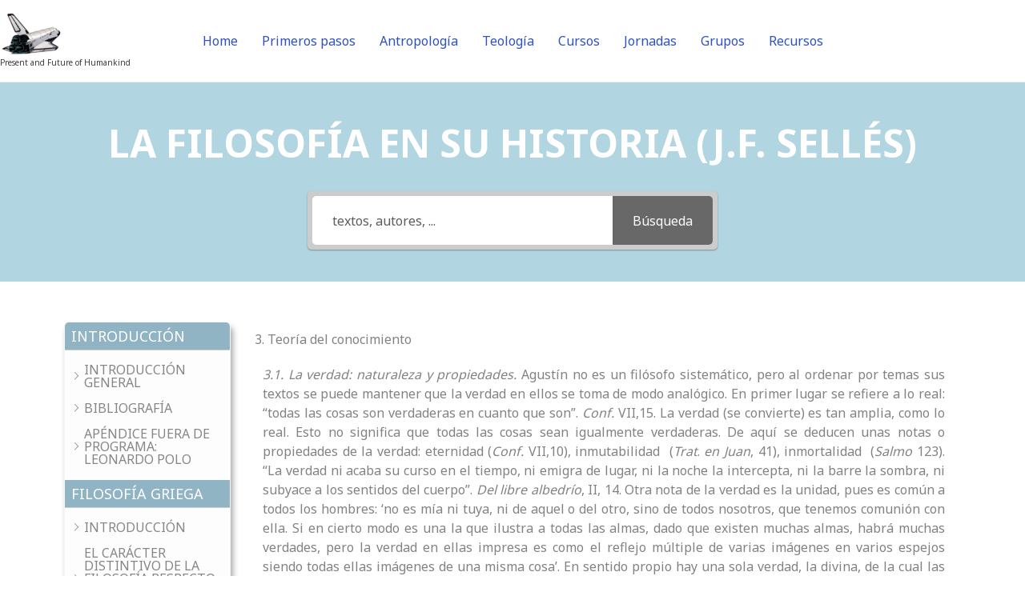

--- FILE ---
content_type: text/html; charset=UTF-8
request_url: https://leonardopolo.ch/historia-filosofia/teoria-conocimiento-2/
body_size: 42464
content:
<!DOCTYPE html>
<html dir="ltr" lang="en-US" prefix="og: https://ogp.me/ns#">
<head>
<meta charset="UTF-8">
<meta name="viewport" content="width=device-width, initial-scale=1">
	<link rel="profile" href="https://gmpg.org/xfn/11"> 
	<title>3. Teoría del conocimiento - Present and Future of Humankind</title>

		<!-- All in One SEO 4.9.1.1 - aioseo.com -->
	<meta name="description" content="3.1. La verdad: naturaleza y propiedades. Agustín no es un filósofo sistemático, pero al ordenar por temas sus textos se puede mantener que la verdad en ellos se toma de modo analógico. En primer lugar se refiere a lo real: “todas las cosas son verdaderas en cuanto que son”. Conf. VII,15. La verdad (se convierte)" />
	<meta name="robots" content="max-image-preview:large" />
	<meta name="author" content="Orion1959"/>
	<link rel="canonical" href="https://leonardopolo.ch/historia-filosofia/teoria-conocimiento-2/" />
	<meta name="generator" content="All in One SEO (AIOSEO) 4.9.1.1" />
		<meta property="og:locale" content="en_US" />
		<meta property="og:site_name" content="Present and Future of Humankind - Present and Future of Humankind" />
		<meta property="og:type" content="article" />
		<meta property="og:title" content="3. Teoría del conocimiento - Present and Future of Humankind" />
		<meta property="og:description" content="3.1. La verdad: naturaleza y propiedades. Agustín no es un filósofo sistemático, pero al ordenar por temas sus textos se puede mantener que la verdad en ellos se toma de modo analógico. En primer lugar se refiere a lo real: “todas las cosas son verdaderas en cuanto que son”. Conf. VII,15. La verdad (se convierte)" />
		<meta property="og:url" content="https://leonardopolo.ch/historia-filosofia/teoria-conocimiento-2/" />
		<meta property="og:image" content="https://leonardopolo.ch/wp-content/uploads/2024/04/pngwing.com-3.png" />
		<meta property="og:image:secure_url" content="https://leonardopolo.ch/wp-content/uploads/2024/04/pngwing.com-3.png" />
		<meta property="og:image:width" content="860" />
		<meta property="og:image:height" content="603" />
		<meta property="article:published_time" content="2022-06-13T08:37:09+00:00" />
		<meta property="article:modified_time" content="2022-06-13T08:38:03+00:00" />
		<meta name="twitter:card" content="summary_large_image" />
		<meta name="twitter:title" content="3. Teoría del conocimiento - Present and Future of Humankind" />
		<meta name="twitter:description" content="3.1. La verdad: naturaleza y propiedades. Agustín no es un filósofo sistemático, pero al ordenar por temas sus textos se puede mantener que la verdad en ellos se toma de modo analógico. En primer lugar se refiere a lo real: “todas las cosas son verdaderas en cuanto que son”. Conf. VII,15. La verdad (se convierte)" />
		<meta name="twitter:image" content="https://leonardopolo.ch/wp-content/uploads/2024/04/pngwing.com-3.png" />
		<script type="application/ld+json" class="aioseo-schema">
			{"@context":"https:\/\/schema.org","@graph":[{"@type":"BreadcrumbList","@id":"https:\/\/leonardopolo.ch\/historia-filosofia\/teoria-conocimiento-2\/#breadcrumblist","itemListElement":[{"@type":"ListItem","@id":"https:\/\/leonardopolo.ch#listItem","position":1,"name":"Home","item":"https:\/\/leonardopolo.ch","nextItem":{"@type":"ListItem","@id":"https:\/\/leonardopolo.ch\/historia-filosofia-archive\/#listItem","name":"Historia de la filosof\u00eda"}},{"@type":"ListItem","@id":"https:\/\/leonardopolo.ch\/historia-filosofia-archive\/#listItem","position":2,"name":"Historia de la filosof\u00eda","item":"https:\/\/leonardopolo.ch\/historia-filosofia-archive\/","nextItem":{"@type":"ListItem","@id":"https:\/\/leonardopolo.ch\/historia-filosofia\/category\/filosofia-medieval\/#listItem","name":"FILOSOF\u00cdA MEDIEVAL"},"previousItem":{"@type":"ListItem","@id":"https:\/\/leonardopolo.ch#listItem","name":"Home"}},{"@type":"ListItem","@id":"https:\/\/leonardopolo.ch\/historia-filosofia\/category\/filosofia-medieval\/#listItem","position":3,"name":"FILOSOF\u00cdA MEDIEVAL","item":"https:\/\/leonardopolo.ch\/historia-filosofia\/category\/filosofia-medieval\/","nextItem":{"@type":"ListItem","@id":"https:\/\/leonardopolo.ch\/historia-filosofia\/category\/filosofia-medieval\/san-agustin\/#listItem","name":"SAN AGUST\u00cdN DE HIPONA (354-430) EN EL CENTRO DE LA PATR\u00cdSTICA"},"previousItem":{"@type":"ListItem","@id":"https:\/\/leonardopolo.ch\/historia-filosofia-archive\/#listItem","name":"Historia de la filosof\u00eda"}},{"@type":"ListItem","@id":"https:\/\/leonardopolo.ch\/historia-filosofia\/category\/filosofia-medieval\/san-agustin\/#listItem","position":4,"name":"SAN AGUST\u00cdN DE HIPONA (354-430) EN EL CENTRO DE LA PATR\u00cdSTICA","item":"https:\/\/leonardopolo.ch\/historia-filosofia\/category\/filosofia-medieval\/san-agustin\/","nextItem":{"@type":"ListItem","@id":"https:\/\/leonardopolo.ch\/historia-filosofia\/teoria-conocimiento-2\/#listItem","name":"3. Teor\u00eda del conocimiento"},"previousItem":{"@type":"ListItem","@id":"https:\/\/leonardopolo.ch\/historia-filosofia\/category\/filosofia-medieval\/#listItem","name":"FILOSOF\u00cdA MEDIEVAL"}},{"@type":"ListItem","@id":"https:\/\/leonardopolo.ch\/historia-filosofia\/teoria-conocimiento-2\/#listItem","position":5,"name":"3. Teor\u00eda del conocimiento","previousItem":{"@type":"ListItem","@id":"https:\/\/leonardopolo.ch\/historia-filosofia\/category\/filosofia-medieval\/san-agustin\/#listItem","name":"SAN AGUST\u00cdN DE HIPONA (354-430) EN EL CENTRO DE LA PATR\u00cdSTICA"}}]},{"@type":"Person","@id":"https:\/\/leonardopolo.ch\/#person","name":"Orion1959"},{"@type":"Person","@id":"https:\/\/leonardopolo.ch\/author\/louis-cardona\/#author","url":"https:\/\/leonardopolo.ch\/author\/louis-cardona\/","name":"Orion1959"},{"@type":"WebPage","@id":"https:\/\/leonardopolo.ch\/historia-filosofia\/teoria-conocimiento-2\/#webpage","url":"https:\/\/leonardopolo.ch\/historia-filosofia\/teoria-conocimiento-2\/","name":"3. Teor\u00eda del conocimiento - Present and Future of Humankind","description":"3.1. La verdad: naturaleza y propiedades. Agust\u00edn no es un fil\u00f3sofo sistem\u00e1tico, pero al ordenar por temas sus textos se puede mantener que la verdad en ellos se toma de modo anal\u00f3gico. En primer lugar se refiere a lo real: \u201ctodas las cosas son verdaderas en cuanto que son\u201d. Conf. VII,15. La verdad (se convierte)","inLanguage":"en-US","isPartOf":{"@id":"https:\/\/leonardopolo.ch\/#website"},"breadcrumb":{"@id":"https:\/\/leonardopolo.ch\/historia-filosofia\/teoria-conocimiento-2\/#breadcrumblist"},"author":{"@id":"https:\/\/leonardopolo.ch\/author\/louis-cardona\/#author"},"creator":{"@id":"https:\/\/leonardopolo.ch\/author\/louis-cardona\/#author"},"datePublished":"2022-06-13T10:37:09+02:00","dateModified":"2022-06-13T10:38:03+02:00"},{"@type":"WebSite","@id":"https:\/\/leonardopolo.ch\/#website","url":"https:\/\/leonardopolo.ch\/","name":"presente y futuro del hombre","description":"Present and Future of Humankind","inLanguage":"en-US","publisher":{"@id":"https:\/\/leonardopolo.ch\/#person"}}]}
		</script>
		<!-- All in One SEO -->

<link rel='dns-prefetch' href='//fonts.googleapis.com' />
<link rel="alternate" title="oEmbed (JSON)" type="application/json+oembed" href="https://leonardopolo.ch/wp-json/oembed/1.0/embed?url=https%3A%2F%2Fleonardopolo.ch%2Fhistoria-filosofia%2Fteoria-conocimiento-2%2F" />
<link rel="alternate" title="oEmbed (XML)" type="text/xml+oembed" href="https://leonardopolo.ch/wp-json/oembed/1.0/embed?url=https%3A%2F%2Fleonardopolo.ch%2Fhistoria-filosofia%2Fteoria-conocimiento-2%2F&#038;format=xml" />
<style id='wp-img-auto-sizes-contain-inline-css'>
img:is([sizes=auto i],[sizes^="auto," i]){contain-intrinsic-size:3000px 1500px}
/*# sourceURL=wp-img-auto-sizes-contain-inline-css */
</style>
<link rel='stylesheet' id='astra-theme-css-css' href='https://leonardopolo.ch/wp-content/themes/astra/assets/css/minified/frontend.min.css?ver=4.11.17' media='all' />
<style id='astra-theme-css-inline-css'>
.ast-no-sidebar .entry-content .alignfull {margin-left: calc( -50vw + 50%);margin-right: calc( -50vw + 50%);max-width: 100vw;width: 100vw;}.ast-no-sidebar .entry-content .alignwide {margin-left: calc(-41vw + 50%);margin-right: calc(-41vw + 50%);max-width: unset;width: unset;}.ast-no-sidebar .entry-content .alignfull .alignfull,.ast-no-sidebar .entry-content .alignfull .alignwide,.ast-no-sidebar .entry-content .alignwide .alignfull,.ast-no-sidebar .entry-content .alignwide .alignwide,.ast-no-sidebar .entry-content .wp-block-column .alignfull,.ast-no-sidebar .entry-content .wp-block-column .alignwide{width: 100%;margin-left: auto;margin-right: auto;}.wp-block-gallery,.blocks-gallery-grid {margin: 0;}.wp-block-separator {max-width: 100px;}.wp-block-separator.is-style-wide,.wp-block-separator.is-style-dots {max-width: none;}.entry-content .has-2-columns .wp-block-column:first-child {padding-right: 10px;}.entry-content .has-2-columns .wp-block-column:last-child {padding-left: 10px;}@media (max-width: 782px) {.entry-content .wp-block-columns .wp-block-column {flex-basis: 100%;}.entry-content .has-2-columns .wp-block-column:first-child {padding-right: 0;}.entry-content .has-2-columns .wp-block-column:last-child {padding-left: 0;}}body .entry-content .wp-block-latest-posts {margin-left: 0;}body .entry-content .wp-block-latest-posts li {list-style: none;}.ast-no-sidebar .ast-container .entry-content .wp-block-latest-posts {margin-left: 0;}.ast-header-break-point .entry-content .alignwide {margin-left: auto;margin-right: auto;}.entry-content .blocks-gallery-item img {margin-bottom: auto;}.wp-block-pullquote {border-top: 4px solid #555d66;border-bottom: 4px solid #555d66;color: #40464d;}:root{--ast-post-nav-space:0;--ast-container-default-xlg-padding:6.67em;--ast-container-default-lg-padding:5.67em;--ast-container-default-slg-padding:4.34em;--ast-container-default-md-padding:3.34em;--ast-container-default-sm-padding:6.67em;--ast-container-default-xs-padding:2.4em;--ast-container-default-xxs-padding:1.4em;--ast-code-block-background:#EEEEEE;--ast-comment-inputs-background:#FAFAFA;--ast-normal-container-width:1200px;--ast-narrow-container-width:750px;--ast-blog-title-font-weight:normal;--ast-blog-meta-weight:inherit;--ast-global-color-primary:var(--ast-global-color-5);--ast-global-color-secondary:var(--ast-global-color-4);--ast-global-color-alternate-background:var(--ast-global-color-7);--ast-global-color-subtle-background:var(--ast-global-color-6);--ast-bg-style-guide:#F8FAFC;--ast-shadow-style-guide:0px 0px 4px 0 #00000057;--ast-global-dark-bg-style:#fff;--ast-global-dark-lfs:#fbfbfb;--ast-widget-bg-color:#fafafa;--ast-wc-container-head-bg-color:#fbfbfb;--ast-title-layout-bg:#eeeeee;--ast-search-border-color:#e7e7e7;--ast-lifter-hover-bg:#e6e6e6;--ast-gallery-block-color:#000;--srfm-color-input-label:var(--ast-global-color-2);}html{font-size:100%;}a,.page-title{color:var(--ast-global-color-0);}a:hover,a:focus{color:var(--ast-global-color-1);}body,button,input,select,textarea,.ast-button,.ast-custom-button{font-family:'Noto Sans',sans-serif;font-weight:normal;font-size:16px;font-size:1rem;line-height:var(--ast-body-line-height,1.53em);}blockquote{color:var(--ast-global-color-3);}p,.entry-content p{margin-bottom:1.26em;}h1,h2,h3,h4,h5,h6,.entry-content :where(h1,h2,h3,h4,h5,h6),.site-title,.site-title a{font-family:'Montserrat',sans-serif;font-weight:700;line-height:2em;}.ast-site-identity .site-description{color:var(--ast-global-color-1);}.site-title{font-size:22px;font-size:1.375rem;display:none;}header .custom-logo-link img{max-width:78px;width:78px;}.astra-logo-svg{width:78px;}.site-header .site-description{font-size:10px;font-size:0.625rem;display:block;}.entry-title{font-size:30px;font-size:1.875rem;}.archive .ast-article-post .ast-article-inner,.blog .ast-article-post .ast-article-inner,.archive .ast-article-post .ast-article-inner:hover,.blog .ast-article-post .ast-article-inner:hover{overflow:hidden;}h1,.entry-content :where(h1){font-size:64px;font-size:4rem;font-family:'Montserrat',sans-serif;line-height:1.4em;}h2,.entry-content :where(h2){font-size:40px;font-size:2.5rem;font-family:'Montserrat',sans-serif;line-height:1.3em;}h3,.entry-content :where(h3){font-size:24px;font-size:1.5rem;font-family:'Montserrat',sans-serif;line-height:1.3em;}h4,.entry-content :where(h4){font-size:20px;font-size:1.25rem;line-height:1.2em;font-family:'Montserrat',sans-serif;}h5,.entry-content :where(h5){font-size:18px;font-size:1.125rem;line-height:1.2em;font-family:'Montserrat',sans-serif;}h6,.entry-content :where(h6){font-size:15px;font-size:0.9375rem;line-height:1.25em;font-family:'Montserrat',sans-serif;}::selection{background-color:var(--ast-global-color-0);color:#ffffff;}body,h1,h2,h3,h4,h5,h6,.entry-title a,.entry-content :where(h1,h2,h3,h4,h5,h6){color:var(--ast-global-color-3);}.tagcloud a:hover,.tagcloud a:focus,.tagcloud a.current-item{color:#ffffff;border-color:var(--ast-global-color-0);background-color:var(--ast-global-color-0);}input:focus,input[type="text"]:focus,input[type="email"]:focus,input[type="url"]:focus,input[type="password"]:focus,input[type="reset"]:focus,input[type="search"]:focus,textarea:focus{border-color:var(--ast-global-color-0);}input[type="radio"]:checked,input[type=reset],input[type="checkbox"]:checked,input[type="checkbox"]:hover:checked,input[type="checkbox"]:focus:checked,input[type=range]::-webkit-slider-thumb{border-color:var(--ast-global-color-0);background-color:var(--ast-global-color-0);box-shadow:none;}.site-footer a:hover + .post-count,.site-footer a:focus + .post-count{background:var(--ast-global-color-0);border-color:var(--ast-global-color-0);}.single .nav-links .nav-previous,.single .nav-links .nav-next{color:var(--ast-global-color-0);}.entry-meta,.entry-meta *{line-height:1.45;color:var(--ast-global-color-0);}.entry-meta a:not(.ast-button):hover,.entry-meta a:not(.ast-button):hover *,.entry-meta a:not(.ast-button):focus,.entry-meta a:not(.ast-button):focus *,.page-links > .page-link,.page-links .page-link:hover,.post-navigation a:hover{color:var(--ast-global-color-1);}#cat option,.secondary .calendar_wrap thead a,.secondary .calendar_wrap thead a:visited{color:var(--ast-global-color-0);}.secondary .calendar_wrap #today,.ast-progress-val span{background:var(--ast-global-color-0);}.secondary a:hover + .post-count,.secondary a:focus + .post-count{background:var(--ast-global-color-0);border-color:var(--ast-global-color-0);}.calendar_wrap #today > a{color:#ffffff;}.page-links .page-link,.single .post-navigation a{color:var(--ast-global-color-0);}.ast-search-menu-icon .search-form button.search-submit{padding:0 4px;}.ast-search-menu-icon form.search-form{padding-right:0;}.ast-search-menu-icon.slide-search input.search-field{width:0;}.ast-header-search .ast-search-menu-icon.ast-dropdown-active .search-form,.ast-header-search .ast-search-menu-icon.ast-dropdown-active .search-field:focus{transition:all 0.2s;}.search-form input.search-field:focus{outline:none;}.widget-title,.widget .wp-block-heading{font-size:22px;font-size:1.375rem;color:var(--ast-global-color-3);}.ast-search-menu-icon.slide-search a:focus-visible:focus-visible,.astra-search-icon:focus-visible,#close:focus-visible,a:focus-visible,.ast-menu-toggle:focus-visible,.site .skip-link:focus-visible,.wp-block-loginout input:focus-visible,.wp-block-search.wp-block-search__button-inside .wp-block-search__inside-wrapper,.ast-header-navigation-arrow:focus-visible,.ast-orders-table__row .ast-orders-table__cell:focus-visible,a#ast-apply-coupon:focus-visible,#ast-apply-coupon:focus-visible,#close:focus-visible,.button.search-submit:focus-visible,#search_submit:focus,.normal-search:focus-visible,.ast-header-account-wrap:focus-visible,.astra-cart-drawer-close:focus,.ast-single-variation:focus,.ast-button:focus{outline-style:dotted;outline-color:inherit;outline-width:thin;}input:focus,input[type="text"]:focus,input[type="email"]:focus,input[type="url"]:focus,input[type="password"]:focus,input[type="reset"]:focus,input[type="search"]:focus,input[type="number"]:focus,textarea:focus,.wp-block-search__input:focus,[data-section="section-header-mobile-trigger"] .ast-button-wrap .ast-mobile-menu-trigger-minimal:focus,.ast-mobile-popup-drawer.active .menu-toggle-close:focus,#ast-scroll-top:focus,#coupon_code:focus,#ast-coupon-code:focus{border-style:dotted;border-color:inherit;border-width:thin;}input{outline:none;}.site-logo-img img{ transition:all 0.2s linear;}body .ast-oembed-container *{position:absolute;top:0;width:100%;height:100%;left:0;}body .wp-block-embed-pocket-casts .ast-oembed-container *{position:unset;}.ast-single-post-featured-section + article {margin-top: 2em;}.site-content .ast-single-post-featured-section img {width: 100%;overflow: hidden;object-fit: cover;}.site > .ast-single-related-posts-container {margin-top: 0;}@media (min-width: 922px) {.ast-desktop .ast-container--narrow {max-width: var(--ast-narrow-container-width);margin: 0 auto;}}.ast-page-builder-template .hentry {margin: 0;}.ast-page-builder-template .site-content > .ast-container {max-width: 100%;padding: 0;}.ast-page-builder-template .site .site-content #primary {padding: 0;margin: 0;}.ast-page-builder-template .no-results {text-align: center;margin: 4em auto;}.ast-page-builder-template .ast-pagination {padding: 2em;}.ast-page-builder-template .entry-header.ast-no-title.ast-no-thumbnail {margin-top: 0;}.ast-page-builder-template .entry-header.ast-header-without-markup {margin-top: 0;margin-bottom: 0;}.ast-page-builder-template .entry-header.ast-no-title.ast-no-meta {margin-bottom: 0;}.ast-page-builder-template.single .post-navigation {padding-bottom: 2em;}.ast-page-builder-template.single-post .site-content > .ast-container {max-width: 100%;}.ast-page-builder-template .entry-header {margin-top: 4em;margin-left: auto;margin-right: auto;padding-left: 20px;padding-right: 20px;}.single.ast-page-builder-template .entry-header {padding-left: 20px;padding-right: 20px;}.ast-page-builder-template .ast-archive-description {margin: 4em auto 0;padding-left: 20px;padding-right: 20px;}.ast-page-builder-template.ast-no-sidebar .entry-content .alignwide {margin-left: 0;margin-right: 0;}@media (max-width:921.9px){#ast-desktop-header{display:none;}}@media (min-width:922px){#ast-mobile-header{display:none;}}@media( max-width: 420px ) {.single .nav-links .nav-previous,.single .nav-links .nav-next {width: 100%;text-align: center;}}.wp-block-buttons.aligncenter{justify-content:center;}@media (max-width:782px){.entry-content .wp-block-columns .wp-block-column{margin-left:0px;}}.wp-block-image.aligncenter{margin-left:auto;margin-right:auto;}.wp-block-table.aligncenter{margin-left:auto;margin-right:auto;}.wp-block-buttons .wp-block-button.is-style-outline .wp-block-button__link.wp-element-button,.ast-outline-button,.wp-block-uagb-buttons-child .uagb-buttons-repeater.ast-outline-button{border-color:var(--ast-global-color-0);border-top-width:2px;border-right-width:2px;border-bottom-width:2px;border-left-width:2px;font-family:inherit;font-weight:700;font-size:14px;font-size:0.875rem;line-height:1em;border-top-left-radius:30px;border-top-right-radius:30px;border-bottom-right-radius:30px;border-bottom-left-radius:30px;}.wp-block-button.is-style-outline .wp-block-button__link:hover,.wp-block-buttons .wp-block-button.is-style-outline .wp-block-button__link:focus,.wp-block-buttons .wp-block-button.is-style-outline > .wp-block-button__link:not(.has-text-color):hover,.wp-block-buttons .wp-block-button.wp-block-button__link.is-style-outline:not(.has-text-color):hover,.ast-outline-button:hover,.ast-outline-button:focus,.wp-block-uagb-buttons-child .uagb-buttons-repeater.ast-outline-button:hover,.wp-block-uagb-buttons-child .uagb-buttons-repeater.ast-outline-button:focus{background-color:var(--ast-global-color-1);}.wp-block-button .wp-block-button__link.wp-element-button.is-style-outline:not(.has-background),.wp-block-button.is-style-outline>.wp-block-button__link.wp-element-button:not(.has-background),.ast-outline-button{background-color:var(--ast-global-color-0);}.entry-content[data-ast-blocks-layout] > figure{margin-bottom:1em;}.elementor-widget-container .elementor-loop-container .e-loop-item[data-elementor-type="loop-item"]{width:100%;}@media (max-width:921px){.ast-left-sidebar #content > .ast-container{display:flex;flex-direction:column-reverse;width:100%;}.ast-separate-container .ast-article-post,.ast-separate-container .ast-article-single{padding:1.5em 2.14em;}.ast-author-box img.avatar{margin:20px 0 0 0;}}@media (min-width:922px){.ast-separate-container.ast-right-sidebar #primary,.ast-separate-container.ast-left-sidebar #primary{border:0;}.search-no-results.ast-separate-container #primary{margin-bottom:4em;}}.elementor-widget-button .elementor-button{border-style:solid;text-decoration:none;border-top-width:0;border-right-width:0;border-left-width:0;border-bottom-width:0;}body .elementor-button.elementor-size-sm,body .elementor-button.elementor-size-xs,body .elementor-button.elementor-size-md,body .elementor-button.elementor-size-lg,body .elementor-button.elementor-size-xl,body .elementor-button{border-top-left-radius:30px;border-top-right-radius:30px;border-bottom-right-radius:30px;border-bottom-left-radius:30px;padding-top:17px;padding-right:40px;padding-bottom:17px;padding-left:40px;}.elementor-widget-button .elementor-button{border-color:var(--ast-global-color-0);background-color:var(--ast-global-color-0);}.elementor-widget-button .elementor-button:hover,.elementor-widget-button .elementor-button:focus{color:#ffffff;background-color:var(--ast-global-color-1);border-color:var(--ast-global-color-1);}.wp-block-button .wp-block-button__link ,.elementor-widget-button .elementor-button,.elementor-widget-button .elementor-button:visited{color:#ffffff;}.elementor-widget-button .elementor-button{font-weight:700;font-size:14px;font-size:0.875rem;line-height:1em;text-transform:uppercase;}body .elementor-button.elementor-size-sm,body .elementor-button.elementor-size-xs,body .elementor-button.elementor-size-md,body .elementor-button.elementor-size-lg,body .elementor-button.elementor-size-xl,body .elementor-button{font-size:14px;font-size:0.875rem;}.wp-block-button .wp-block-button__link:hover,.wp-block-button .wp-block-button__link:focus{color:#ffffff;background-color:var(--ast-global-color-1);border-color:var(--ast-global-color-1);}.elementor-widget-heading h1.elementor-heading-title{line-height:1.4em;}.elementor-widget-heading h2.elementor-heading-title{line-height:1.3em;}.elementor-widget-heading h3.elementor-heading-title{line-height:1.3em;}.elementor-widget-heading h4.elementor-heading-title{line-height:1.2em;}.elementor-widget-heading h5.elementor-heading-title{line-height:1.2em;}.elementor-widget-heading h6.elementor-heading-title{line-height:1.25em;}.wp-block-button .wp-block-button__link{border-top-width:0;border-right-width:0;border-left-width:0;border-bottom-width:0;border-color:var(--ast-global-color-0);background-color:var(--ast-global-color-0);color:#ffffff;font-family:inherit;font-weight:700;line-height:1em;text-transform:uppercase;font-size:14px;font-size:0.875rem;border-top-left-radius:30px;border-top-right-radius:30px;border-bottom-right-radius:30px;border-bottom-left-radius:30px;padding-top:17px;padding-right:40px;padding-bottom:17px;padding-left:40px;}.menu-toggle,button,.ast-button,.ast-custom-button,.button,input#submit,input[type="button"],input[type="submit"],input[type="reset"]{border-style:solid;border-top-width:0;border-right-width:0;border-left-width:0;border-bottom-width:0;color:#ffffff;border-color:var(--ast-global-color-0);background-color:var(--ast-global-color-0);padding-top:17px;padding-right:40px;padding-bottom:17px;padding-left:40px;font-family:inherit;font-weight:700;font-size:14px;font-size:0.875rem;line-height:1em;text-transform:uppercase;border-top-left-radius:30px;border-top-right-radius:30px;border-bottom-right-radius:30px;border-bottom-left-radius:30px;}button:focus,.menu-toggle:hover,button:hover,.ast-button:hover,.ast-custom-button:hover .button:hover,.ast-custom-button:hover ,input[type=reset]:hover,input[type=reset]:focus,input#submit:hover,input#submit:focus,input[type="button"]:hover,input[type="button"]:focus,input[type="submit"]:hover,input[type="submit"]:focus{color:#ffffff;background-color:var(--ast-global-color-1);border-color:var(--ast-global-color-1);}@media (max-width:921px){.ast-mobile-header-stack .main-header-bar .ast-search-menu-icon{display:inline-block;}.ast-header-break-point.ast-header-custom-item-outside .ast-mobile-header-stack .main-header-bar .ast-search-icon{margin:0;}.ast-comment-avatar-wrap img{max-width:2.5em;}.ast-comment-meta{padding:0 1.8888em 1.3333em;}.ast-separate-container .ast-comment-list li.depth-1{padding:1.5em 2.14em;}.ast-separate-container .comment-respond{padding:2em 2.14em;}}@media (min-width:544px){.ast-container{max-width:100%;}}@media (max-width:544px){.ast-separate-container .ast-article-post,.ast-separate-container .ast-article-single,.ast-separate-container .comments-title,.ast-separate-container .ast-archive-description{padding:1.5em 1em;}.ast-separate-container #content .ast-container{padding-left:0.54em;padding-right:0.54em;}.ast-separate-container .ast-comment-list .bypostauthor{padding:.5em;}.ast-search-menu-icon.ast-dropdown-active .search-field{width:170px;}} #ast-mobile-header .ast-site-header-cart-li a{pointer-events:none;}body,.ast-separate-container{background-color:var(--ast-global-color-4);background-image:none;}.ast-no-sidebar.ast-separate-container .entry-content .alignfull {margin-left: -6.67em;margin-right: -6.67em;width: auto;}@media (max-width: 1200px) {.ast-no-sidebar.ast-separate-container .entry-content .alignfull {margin-left: -2.4em;margin-right: -2.4em;}}@media (max-width: 768px) {.ast-no-sidebar.ast-separate-container .entry-content .alignfull {margin-left: -2.14em;margin-right: -2.14em;}}@media (max-width: 544px) {.ast-no-sidebar.ast-separate-container .entry-content .alignfull {margin-left: -1em;margin-right: -1em;}}.ast-no-sidebar.ast-separate-container .entry-content .alignwide {margin-left: -20px;margin-right: -20px;}.ast-no-sidebar.ast-separate-container .entry-content .wp-block-column .alignfull,.ast-no-sidebar.ast-separate-container .entry-content .wp-block-column .alignwide {margin-left: auto;margin-right: auto;width: 100%;}@media (max-width:921px){.site-title{display:none;}.site-header .site-description{display:none;}h1,.entry-content :where(h1){font-size:44px;}h2,.entry-content :where(h2){font-size:32px;}h3,.entry-content :where(h3){font-size:20px;}}@media (max-width:544px){.widget-title{font-size:21px;font-size:1.4rem;}body,button,input,select,textarea,.ast-button,.ast-custom-button{font-size:15px;font-size:0.9375rem;}#secondary,#secondary button,#secondary input,#secondary select,#secondary textarea{font-size:15px;font-size:0.9375rem;}.site-title{font-size:20px;font-size:1.25rem;display:none;}.site-header .site-description{font-size:8px;font-size:0.5rem;display:block;}h1,.entry-content :where(h1){font-size:30px;}h2,.entry-content :where(h2){font-size:24px;}h3,.entry-content :where(h3){font-size:20px;}h4,.entry-content :where(h4){font-size:19px;font-size:1.1875rem;}h5,.entry-content :where(h5){font-size:16px;font-size:1rem;}h6,.entry-content :where(h6){font-size:15px;font-size:0.9375rem;}header .custom-logo-link img,.ast-header-break-point .site-branding img,.ast-header-break-point .custom-logo-link img{max-width:60px;width:60px;}.astra-logo-svg{width:60px;}.ast-header-break-point .site-logo-img .custom-mobile-logo-link img{max-width:60px;}body,.ast-separate-container{background-color:rgba(211,242,70,0);background-image:none;}}@media (max-width:921px){html{font-size:91.2%;}}@media (max-width:544px){html{font-size:100%;}}@media (min-width:922px){.ast-container{max-width:1240px;}}@font-face {font-family: "Astra";src: url(https://leonardopolo.ch/wp-content/themes/astra/assets/fonts/astra.woff) format("woff"),url(https://leonardopolo.ch/wp-content/themes/astra/assets/fonts/astra.ttf) format("truetype"),url(https://leonardopolo.ch/wp-content/themes/astra/assets/fonts/astra.svg#astra) format("svg");font-weight: normal;font-style: normal;font-display: fallback;}@media (min-width:922px){.main-header-menu .sub-menu .menu-item.ast-left-align-sub-menu:hover > .sub-menu,.main-header-menu .sub-menu .menu-item.ast-left-align-sub-menu.focus > .sub-menu{margin-left:-0px;}}.site .comments-area{padding-bottom:3em;}.footer-widget-area[data-section^="section-fb-html-"] .ast-builder-html-element{text-align:center;}.astra-icon-down_arrow::after {content: "\e900";font-family: Astra;}.astra-icon-close::after {content: "\e5cd";font-family: Astra;}.astra-icon-drag_handle::after {content: "\e25d";font-family: Astra;}.astra-icon-format_align_justify::after {content: "\e235";font-family: Astra;}.astra-icon-menu::after {content: "\e5d2";font-family: Astra;}.astra-icon-reorder::after {content: "\e8fe";font-family: Astra;}.astra-icon-search::after {content: "\e8b6";font-family: Astra;}.astra-icon-zoom_in::after {content: "\e56b";font-family: Astra;}.astra-icon-check-circle::after {content: "\e901";font-family: Astra;}.astra-icon-shopping-cart::after {content: "\f07a";font-family: Astra;}.astra-icon-shopping-bag::after {content: "\f290";font-family: Astra;}.astra-icon-shopping-basket::after {content: "\f291";font-family: Astra;}.astra-icon-circle-o::after {content: "\e903";font-family: Astra;}.astra-icon-certificate::after {content: "\e902";font-family: Astra;}blockquote {padding: 1.2em;}:root .has-ast-global-color-0-color{color:var(--ast-global-color-0);}:root .has-ast-global-color-0-background-color{background-color:var(--ast-global-color-0);}:root .wp-block-button .has-ast-global-color-0-color{color:var(--ast-global-color-0);}:root .wp-block-button .has-ast-global-color-0-background-color{background-color:var(--ast-global-color-0);}:root .has-ast-global-color-1-color{color:var(--ast-global-color-1);}:root .has-ast-global-color-1-background-color{background-color:var(--ast-global-color-1);}:root .wp-block-button .has-ast-global-color-1-color{color:var(--ast-global-color-1);}:root .wp-block-button .has-ast-global-color-1-background-color{background-color:var(--ast-global-color-1);}:root .has-ast-global-color-2-color{color:var(--ast-global-color-2);}:root .has-ast-global-color-2-background-color{background-color:var(--ast-global-color-2);}:root .wp-block-button .has-ast-global-color-2-color{color:var(--ast-global-color-2);}:root .wp-block-button .has-ast-global-color-2-background-color{background-color:var(--ast-global-color-2);}:root .has-ast-global-color-3-color{color:var(--ast-global-color-3);}:root .has-ast-global-color-3-background-color{background-color:var(--ast-global-color-3);}:root .wp-block-button .has-ast-global-color-3-color{color:var(--ast-global-color-3);}:root .wp-block-button .has-ast-global-color-3-background-color{background-color:var(--ast-global-color-3);}:root .has-ast-global-color-4-color{color:var(--ast-global-color-4);}:root .has-ast-global-color-4-background-color{background-color:var(--ast-global-color-4);}:root .wp-block-button .has-ast-global-color-4-color{color:var(--ast-global-color-4);}:root .wp-block-button .has-ast-global-color-4-background-color{background-color:var(--ast-global-color-4);}:root .has-ast-global-color-5-color{color:var(--ast-global-color-5);}:root .has-ast-global-color-5-background-color{background-color:var(--ast-global-color-5);}:root .wp-block-button .has-ast-global-color-5-color{color:var(--ast-global-color-5);}:root .wp-block-button .has-ast-global-color-5-background-color{background-color:var(--ast-global-color-5);}:root .has-ast-global-color-6-color{color:var(--ast-global-color-6);}:root .has-ast-global-color-6-background-color{background-color:var(--ast-global-color-6);}:root .wp-block-button .has-ast-global-color-6-color{color:var(--ast-global-color-6);}:root .wp-block-button .has-ast-global-color-6-background-color{background-color:var(--ast-global-color-6);}:root .has-ast-global-color-7-color{color:var(--ast-global-color-7);}:root .has-ast-global-color-7-background-color{background-color:var(--ast-global-color-7);}:root .wp-block-button .has-ast-global-color-7-color{color:var(--ast-global-color-7);}:root .wp-block-button .has-ast-global-color-7-background-color{background-color:var(--ast-global-color-7);}:root .has-ast-global-color-8-color{color:var(--ast-global-color-8);}:root .has-ast-global-color-8-background-color{background-color:var(--ast-global-color-8);}:root .wp-block-button .has-ast-global-color-8-color{color:var(--ast-global-color-8);}:root .wp-block-button .has-ast-global-color-8-background-color{background-color:var(--ast-global-color-8);}:root{--ast-global-color-0:#0274be;--ast-global-color-1:#3a3a3a;--ast-global-color-2:#3a3a3a;--ast-global-color-3:#4B4F58;--ast-global-color-4:#ffffff;--ast-global-color-5:#f7f7f7;--ast-global-color-6:#191919;--ast-global-color-7:#424242;--ast-global-color-8:#000000;}:root {--ast-border-color : #dddddd;}.ast-single-entry-banner {-js-display: flex;display: flex;flex-direction: column;justify-content: center;text-align: center;position: relative;background: var(--ast-title-layout-bg);}.ast-single-entry-banner[data-banner-layout="layout-1"] {max-width: 1200px;background: inherit;padding: 20px 0;}.ast-single-entry-banner[data-banner-width-type="custom"] {margin: 0 auto;width: 100%;}.ast-single-entry-banner + .site-content .entry-header {margin-bottom: 0;}.site .ast-author-avatar {--ast-author-avatar-size: ;}a.ast-underline-text {text-decoration: underline;}.ast-container > .ast-terms-link {position: relative;display: block;}a.ast-button.ast-badge-tax {padding: 4px 8px;border-radius: 3px;font-size: inherit;}header.entry-header{text-align:left;}header.entry-header .entry-title{font-size:15px;font-size:0.9375rem;}header.entry-header > *:not(:last-child){margin-bottom:10px;}@media (max-width:921px){header.entry-header{text-align:left;}}@media (max-width:544px){header.entry-header{text-align:left;}}.ast-archive-entry-banner {-js-display: flex;display: flex;flex-direction: column;justify-content: center;text-align: center;position: relative;background: var(--ast-title-layout-bg);}.ast-archive-entry-banner[data-banner-width-type="custom"] {margin: 0 auto;width: 100%;}.ast-archive-entry-banner[data-banner-layout="layout-1"] {background: inherit;padding: 20px 0;text-align: left;}body.archive .ast-archive-description{max-width:1200px;width:100%;text-align:left;padding-top:3em;padding-right:3em;padding-bottom:3em;padding-left:3em;}body.archive .ast-archive-description .ast-archive-title,body.archive .ast-archive-description .ast-archive-title *{font-size:40px;font-size:2.5rem;}body.archive .ast-archive-description > *:not(:last-child){margin-bottom:10px;}@media (max-width:921px){body.archive .ast-archive-description{text-align:left;}}@media (max-width:544px){body.archive .ast-archive-description{text-align:left;}}.ast-breadcrumbs .trail-browse,.ast-breadcrumbs .trail-items,.ast-breadcrumbs .trail-items li{display:inline-block;margin:0;padding:0;border:none;background:inherit;text-indent:0;text-decoration:none;}.ast-breadcrumbs .trail-browse{font-size:inherit;font-style:inherit;font-weight:inherit;color:inherit;}.ast-breadcrumbs .trail-items{list-style:none;}.trail-items li::after{padding:0 0.3em;content:"\00bb";}.trail-items li:last-of-type::after{display:none;}h1,h2,h3,h4,h5,h6,.entry-content :where(h1,h2,h3,h4,h5,h6){color:var(--ast-global-color-2);}@media (max-width:921px){.ast-builder-grid-row-container.ast-builder-grid-row-tablet-3-firstrow .ast-builder-grid-row > *:first-child,.ast-builder-grid-row-container.ast-builder-grid-row-tablet-3-lastrow .ast-builder-grid-row > *:last-child{grid-column:1 / -1;}}@media (max-width:544px){.ast-builder-grid-row-container.ast-builder-grid-row-mobile-3-firstrow .ast-builder-grid-row > *:first-child,.ast-builder-grid-row-container.ast-builder-grid-row-mobile-3-lastrow .ast-builder-grid-row > *:last-child{grid-column:1 / -1;}}.ast-builder-layout-element .ast-site-identity{margin-left:0px;}.ast-builder-layout-element[data-section="title_tagline"]{display:flex;}@media (max-width:921px){.ast-header-break-point .ast-builder-layout-element[data-section="title_tagline"]{display:none;}}@media (max-width:544px){.ast-header-break-point .ast-builder-layout-element[data-section="title_tagline"]{display:flex;}}.ast-builder-menu-1{font-family:inherit;font-weight:inherit;}.ast-builder-menu-1 .menu-item > .menu-link{color:#2d50c2;padding-top:15px;padding-bottom:15px;padding-left:15px;padding-right:15px;}.ast-builder-menu-1 .menu-item > .ast-menu-toggle{color:#2d50c2;}.ast-builder-menu-1 .menu-item:hover > .menu-link,.ast-builder-menu-1 .inline-on-mobile .menu-item:hover > .ast-menu-toggle{color:#f21d07;background:rgba(0,0,0,0);}.ast-builder-menu-1 .menu-item:hover > .ast-menu-toggle{color:#f21d07;}.ast-builder-menu-1 .menu-item.current-menu-item > .menu-link,.ast-builder-menu-1 .inline-on-mobile .menu-item.current-menu-item > .ast-menu-toggle,.ast-builder-menu-1 .current-menu-ancestor > .menu-link{color:var(--ast-global-color-8);background:rgba(0,0,0,0);}.ast-builder-menu-1 .menu-item.current-menu-item > .ast-menu-toggle{color:var(--ast-global-color-8);}.ast-builder-menu-1 .sub-menu,.ast-builder-menu-1 .inline-on-mobile .sub-menu{border-top-width:1px;border-bottom-width:1px;border-right-width:1px;border-left-width:1px;border-color:var(--ast-global-color-4);border-style:solid;width:155px;}.ast-builder-menu-1 .sub-menu .sub-menu{top:-1px;}.ast-builder-menu-1 .main-header-menu > .menu-item > .sub-menu,.ast-builder-menu-1 .main-header-menu > .menu-item > .astra-full-megamenu-wrapper{margin-top:0px;}.ast-desktop .ast-builder-menu-1 .main-header-menu > .menu-item > .sub-menu:before,.ast-desktop .ast-builder-menu-1 .main-header-menu > .menu-item > .astra-full-megamenu-wrapper:before{height:calc( 0px + 1px + 5px );}.ast-builder-menu-1 .menu-item.menu-item-has-children > .ast-menu-toggle{top:15px;right:calc( 15px - 0.907em );}.ast-builder-menu-1 .main-header-menu,.ast-header-break-point .ast-builder-menu-1 .main-header-menu{margin-top:0px;margin-bottom:0px;margin-left:0px;margin-right:0px;}.ast-builder-menu-1 .main-header-menu,.ast-builder-menu-1 .main-header-menu .sub-menu{background-image:none;}.ast-desktop .ast-builder-menu-1 .menu-item .sub-menu .menu-link{border-style:none;}@media (max-width:921px){.ast-builder-menu-1 .main-header-menu .menu-item > .menu-link{color:var(--ast-global-color-3);}.ast-builder-menu-1 .menu-item > .ast-menu-toggle{color:var(--ast-global-color-3);}.ast-builder-menu-1 .menu-item:hover > .menu-link,.ast-builder-menu-1 .inline-on-mobile .menu-item:hover > .ast-menu-toggle{color:var(--ast-global-color-0);}.ast-builder-menu-1 .menu-item:hover > .ast-menu-toggle{color:var(--ast-global-color-0);}.ast-builder-menu-1 .menu-item.current-menu-item > .menu-link,.ast-builder-menu-1 .inline-on-mobile .menu-item.current-menu-item > .ast-menu-toggle,.ast-builder-menu-1 .current-menu-ancestor > .menu-link,.ast-builder-menu-1 .current-menu-ancestor > .ast-menu-toggle{color:var(--ast-global-color-0);}.ast-builder-menu-1 .menu-item.current-menu-item > .ast-menu-toggle{color:var(--ast-global-color-0);}.ast-header-break-point .ast-builder-menu-1 .menu-item.menu-item-has-children > .ast-menu-toggle{top:0;}.ast-builder-menu-1 .inline-on-mobile .menu-item.menu-item-has-children > .ast-menu-toggle{right:-15px;}.ast-builder-menu-1 .menu-item-has-children > .menu-link:after{content:unset;}.ast-builder-menu-1 .main-header-menu > .menu-item > .sub-menu,.ast-builder-menu-1 .main-header-menu > .menu-item > .astra-full-megamenu-wrapper{margin-top:0;}}@media (max-width:544px){.ast-builder-menu-1 .main-header-menu .menu-item > .menu-link{color:#404040;}.ast-builder-menu-1 .menu-item> .ast-menu-toggle{color:#404040;}.ast-builder-menu-1 .menu-item:hover > .menu-link,.ast-builder-menu-1 .inline-on-mobile .menu-item:hover > .ast-menu-toggle{color:#2054fa;background:var(--ast-global-color-5);}.ast-builder-menu-1 .menu-item:hover> .ast-menu-toggle{color:#2054fa;}.ast-builder-menu-1 .menu-item.current-menu-item > .menu-link,.ast-builder-menu-1 .inline-on-mobile .menu-item.current-menu-item > .ast-menu-toggle,.ast-builder-menu-1 .current-menu-ancestor > .menu-link,.ast-builder-menu-1 .current-menu-ancestor > .ast-menu-toggle{color:#fade20;background:#cefbaf;}.ast-builder-menu-1 .menu-item.current-menu-item> .ast-menu-toggle{color:#fade20;}.ast-header-break-point .ast-builder-menu-1 .menu-item.menu-item-has-children > .ast-menu-toggle{top:0;}.ast-builder-menu-1 .main-header-menu > .menu-item > .sub-menu,.ast-builder-menu-1 .main-header-menu > .menu-item > .astra-full-megamenu-wrapper{margin-top:0;}.ast-builder-menu-1 .main-header-menu,.ast-builder-menu-1 .main-header-menu .sub-menu{background-color:var(--ast-global-color-5);background-image:none;}}.ast-builder-menu-1{display:flex;}@media (max-width:921px){.ast-header-break-point .ast-builder-menu-1{display:flex;}}@media (max-width:544px){.ast-header-break-point .ast-builder-menu-1{display:flex;}}.ast-builder-html-element img.alignnone{display:inline-block;}.ast-builder-html-element p:first-child{margin-top:0;}.ast-builder-html-element p:last-child{margin-bottom:0;}.ast-header-break-point .main-header-bar .ast-builder-html-element{line-height:1.85714285714286;}.ast-header-html-1 .ast-builder-html-element{font-size:15px;font-size:0.9375rem;}.ast-header-html-1{font-size:15px;font-size:0.9375rem;}.ast-header-html-1{display:flex;}@media (max-width:921px){.ast-header-break-point .ast-header-html-1{display:flex;}}@media (max-width:544px){.ast-header-break-point .ast-header-html-1{display:flex;}}.ast-builder-html-element img.alignnone{display:inline-block;}.ast-builder-html-element p:first-child{margin-top:0;}.ast-builder-html-element p:last-child{margin-bottom:0;}.ast-header-break-point .main-header-bar .ast-builder-html-element{line-height:1.85714285714286;}.footer-widget-area[data-section="section-fb-html-1"] .ast-builder-html-element{color:#d3d3d3;}.footer-widget-area[data-section="section-fb-html-1"] a{color:#fb2056;}@media (max-width:544px){.footer-widget-area[data-section="section-fb-html-1"] .ast-builder-html-element{font-size:16px;font-size:1rem;}}@media (max-width:544px){.footer-widget-area[data-section="section-fb-html-1"]{font-size:16px;font-size:1rem;}}.footer-widget-area[data-section="section-fb-html-1"]{display:block;}@media (max-width:921px){.ast-header-break-point .footer-widget-area[data-section="section-fb-html-1"]{display:block;}}@media (max-width:544px){.ast-header-break-point .footer-widget-area[data-section="section-fb-html-1"]{display:block;}}.footer-widget-area[data-section="section-fb-html-1"] .ast-builder-html-element{text-align:center;}@media (max-width:921px){.footer-widget-area[data-section="section-fb-html-1"] .ast-builder-html-element{text-align:center;}}@media (max-width:544px){.footer-widget-area[data-section="section-fb-html-1"] .ast-builder-html-element{text-align:center;}}.ast-footer-copyright{text-align:center;}.ast-footer-copyright.site-footer-focus-item {color:#d3d3d3;}@media (max-width:921px){.ast-footer-copyright{text-align:center;}}@media (max-width:544px){.ast-footer-copyright{text-align:center;}.ast-footer-copyright.site-footer-focus-item {margin-top:30px;margin-bottom:0px;}}@media (max-width:544px){.ast-footer-copyright.site-footer-focus-item {font-size:16px;font-size:1rem;}}.ast-footer-copyright.ast-builder-layout-element{display:flex;}@media (max-width:921px){.ast-header-break-point .ast-footer-copyright.ast-builder-layout-element{display:flex;}}@media (max-width:544px){.ast-header-break-point .ast-footer-copyright.ast-builder-layout-element{display:flex;}}.site-footer{background-color:#191919;background-image:none;}.site-primary-footer-wrap{padding-top:45px;padding-bottom:45px;}.site-primary-footer-wrap[data-section="section-primary-footer-builder"]{background-color:var(--ast-global-color-6);background-image:none;}.site-primary-footer-wrap[data-section="section-primary-footer-builder"] .ast-builder-grid-row{max-width:1200px;margin-left:auto;margin-right:auto;}.site-primary-footer-wrap[data-section="section-primary-footer-builder"] .ast-builder-grid-row,.site-primary-footer-wrap[data-section="section-primary-footer-builder"] .site-footer-section{align-items:center;}.site-primary-footer-wrap[data-section="section-primary-footer-builder"].ast-footer-row-inline .site-footer-section{display:flex;margin-bottom:0;}.ast-builder-grid-row-full .ast-builder-grid-row{grid-template-columns:1fr;}@media (max-width:921px){.site-primary-footer-wrap[data-section="section-primary-footer-builder"].ast-footer-row-tablet-inline .site-footer-section{display:flex;margin-bottom:0;}.site-primary-footer-wrap[data-section="section-primary-footer-builder"].ast-footer-row-tablet-stack .site-footer-section{display:block;margin-bottom:10px;}.ast-builder-grid-row-container.ast-builder-grid-row-tablet-full .ast-builder-grid-row{grid-template-columns:1fr;}}@media (max-width:544px){.site-primary-footer-wrap[data-section="section-primary-footer-builder"].ast-footer-row-mobile-inline .site-footer-section{display:flex;margin-bottom:0;}.site-primary-footer-wrap[data-section="section-primary-footer-builder"].ast-footer-row-mobile-stack .site-footer-section{display:block;margin-bottom:10px;}.ast-builder-grid-row-container.ast-builder-grid-row-mobile-full .ast-builder-grid-row{grid-template-columns:1fr;}}.site-primary-footer-wrap[data-section="section-primary-footer-builder"]{padding-top:40px;padding-bottom:40px;}@media (max-width:921px){.site-primary-footer-wrap[data-section="section-primary-footer-builder"]{padding-left:20px;padding-right:20px;}}@media (max-width:544px){.site-primary-footer-wrap[data-section="section-primary-footer-builder"]{padding-top:40px;padding-bottom:40px;padding-left:20px;padding-right:20px;}}.site-primary-footer-wrap[data-section="section-primary-footer-builder"]{display:grid;}@media (max-width:921px){.ast-header-break-point .site-primary-footer-wrap[data-section="section-primary-footer-builder"]{display:grid;}}@media (max-width:544px){.ast-header-break-point .site-primary-footer-wrap[data-section="section-primary-footer-builder"]{display:grid;}}.elementor-widget-heading .elementor-heading-title{margin:0;}.elementor-page .ast-menu-toggle{color:unset !important;background:unset !important;}.elementor-post.elementor-grid-item.hentry{margin-bottom:0;}.woocommerce div.product .elementor-element.elementor-products-grid .related.products ul.products li.product,.elementor-element .elementor-wc-products .woocommerce[class*='columns-'] ul.products li.product{width:auto;margin:0;float:none;}body .elementor hr{background-color:#ccc;margin:0;}.ast-left-sidebar .elementor-section.elementor-section-stretched,.ast-right-sidebar .elementor-section.elementor-section-stretched{max-width:100%;left:0 !important;}.elementor-posts-container [CLASS*="ast-width-"]{width:100%;}.elementor-template-full-width .ast-container{display:block;}.elementor-screen-only,.screen-reader-text,.screen-reader-text span,.ui-helper-hidden-accessible{top:0 !important;}@media (max-width:544px){.elementor-element .elementor-wc-products .woocommerce[class*="columns-"] ul.products li.product{width:auto;margin:0;}.elementor-element .woocommerce .woocommerce-result-count{float:none;}}.ast-header-break-point .main-header-bar{border-bottom-width:0px;}@media (min-width:922px){.main-header-bar{border-bottom-width:0px;}}.main-header-menu .menu-item, #astra-footer-menu .menu-item, .main-header-bar .ast-masthead-custom-menu-items{-js-display:flex;display:flex;-webkit-box-pack:center;-webkit-justify-content:center;-moz-box-pack:center;-ms-flex-pack:center;justify-content:center;-webkit-box-orient:vertical;-webkit-box-direction:normal;-webkit-flex-direction:column;-moz-box-orient:vertical;-moz-box-direction:normal;-ms-flex-direction:column;flex-direction:column;}.main-header-menu > .menu-item > .menu-link, #astra-footer-menu > .menu-item > .menu-link{height:100%;-webkit-box-align:center;-webkit-align-items:center;-moz-box-align:center;-ms-flex-align:center;align-items:center;-js-display:flex;display:flex;}.header-main-layout-1 .ast-flex.main-header-container, .header-main-layout-3 .ast-flex.main-header-container{-webkit-align-content:center;-ms-flex-line-pack:center;align-content:center;-webkit-box-align:center;-webkit-align-items:center;-moz-box-align:center;-ms-flex-align:center;align-items:center;}.main-header-menu .sub-menu .menu-item.menu-item-has-children > .menu-link:after{position:absolute;right:1em;top:50%;transform:translate(0,-50%) rotate(270deg);}.ast-header-break-point .main-header-bar .main-header-bar-navigation .page_item_has_children > .ast-menu-toggle::before, .ast-header-break-point .main-header-bar .main-header-bar-navigation .menu-item-has-children > .ast-menu-toggle::before, .ast-mobile-popup-drawer .main-header-bar-navigation .menu-item-has-children>.ast-menu-toggle::before, .ast-header-break-point .ast-mobile-header-wrap .main-header-bar-navigation .menu-item-has-children > .ast-menu-toggle::before{font-weight:bold;content:"\e900";font-family:Astra;text-decoration:inherit;display:inline-block;}.ast-header-break-point .main-navigation ul.sub-menu .menu-item .menu-link:before{content:"\e900";font-family:Astra;font-size:.65em;text-decoration:inherit;display:inline-block;transform:translate(0, -2px) rotateZ(270deg);margin-right:5px;}.widget_search .search-form:after{font-family:Astra;font-size:1.2em;font-weight:normal;content:"\e8b6";position:absolute;top:50%;right:15px;transform:translate(0, -50%);}.astra-search-icon::before{content:"\e8b6";font-family:Astra;font-style:normal;font-weight:normal;text-decoration:inherit;text-align:center;-webkit-font-smoothing:antialiased;-moz-osx-font-smoothing:grayscale;z-index:3;}.main-header-bar .main-header-bar-navigation .page_item_has_children > a:after, .main-header-bar .main-header-bar-navigation .menu-item-has-children > a:after, .menu-item-has-children .ast-header-navigation-arrow:after{content:"\e900";display:inline-block;font-family:Astra;font-size:.6rem;font-weight:bold;text-rendering:auto;-webkit-font-smoothing:antialiased;-moz-osx-font-smoothing:grayscale;margin-left:10px;line-height:normal;}.menu-item-has-children .sub-menu .ast-header-navigation-arrow:after{margin-left:0;}.ast-mobile-popup-drawer .main-header-bar-navigation .ast-submenu-expanded>.ast-menu-toggle::before{transform:rotateX(180deg);}.ast-header-break-point .main-header-bar-navigation .menu-item-has-children > .menu-link:after{display:none;}@media (min-width:922px){.ast-builder-menu .main-navigation > ul > li:last-child a{margin-right:0;}}.ast-separate-container .ast-article-inner{background-color:transparent;background-image:none;}.ast-separate-container .ast-article-post{background-color:var(--ast-global-color-4);background-image:none;}@media (max-width:921px){.ast-separate-container .ast-article-post{background-color:#a2f6e0;background-image:none;}}@media (max-width:544px){.ast-separate-container .ast-article-post{background-color:#f3d280;background-image:none;}}.ast-separate-container .ast-article-single:not(.ast-related-post), .ast-separate-container .error-404, .ast-separate-container .no-results, .single.ast-separate-container  .ast-author-meta, .ast-separate-container .related-posts-title-wrapper, .ast-separate-container .comments-count-wrapper, .ast-box-layout.ast-plain-container .site-content, .ast-padded-layout.ast-plain-container .site-content, .ast-separate-container .ast-archive-description, .ast-separate-container .comments-area .comment-respond, .ast-separate-container .comments-area .ast-comment-list li, .ast-separate-container .comments-area .comments-title{background-color:var(--ast-global-color-4);background-image:none;}@media (max-width:921px){.ast-separate-container .ast-article-single:not(.ast-related-post), .ast-separate-container .error-404, .ast-separate-container .no-results, .single.ast-separate-container  .ast-author-meta, .ast-separate-container .related-posts-title-wrapper, .ast-separate-container .comments-count-wrapper, .ast-box-layout.ast-plain-container .site-content, .ast-padded-layout.ast-plain-container .site-content, .ast-separate-container .ast-archive-description{background-color:#a2f6e0;background-image:none;}}@media (max-width:544px){.ast-separate-container .ast-article-single:not(.ast-related-post), .ast-separate-container .error-404, .ast-separate-container .no-results, .single.ast-separate-container  .ast-author-meta, .ast-separate-container .related-posts-title-wrapper, .ast-separate-container .comments-count-wrapper, .ast-box-layout.ast-plain-container .site-content, .ast-padded-layout.ast-plain-container .site-content, .ast-separate-container .ast-archive-description{background-color:#f3d280;background-image:none;}}.ast-separate-container.ast-two-container #secondary .widget{background-color:var(--ast-global-color-4);background-image:none;}@media (max-width:921px){.ast-separate-container.ast-two-container #secondary .widget{background-color:#a2f6e0;background-image:none;}}@media (max-width:544px){.ast-separate-container.ast-two-container #secondary .widget{background-color:#f3d280;background-image:none;}}.ast-mobile-header-content > *,.ast-desktop-header-content > * {padding: 10px 0;height: auto;}.ast-mobile-header-content > *:first-child,.ast-desktop-header-content > *:first-child {padding-top: 10px;}.ast-mobile-header-content > .ast-builder-menu,.ast-desktop-header-content > .ast-builder-menu {padding-top: 0;}.ast-mobile-header-content > *:last-child,.ast-desktop-header-content > *:last-child {padding-bottom: 0;}.ast-mobile-header-content .ast-search-menu-icon.ast-inline-search label,.ast-desktop-header-content .ast-search-menu-icon.ast-inline-search label {width: 100%;}.ast-desktop-header-content .main-header-bar-navigation .ast-submenu-expanded > .ast-menu-toggle::before {transform: rotateX(180deg);}#ast-desktop-header .ast-desktop-header-content,.ast-mobile-header-content .ast-search-icon,.ast-desktop-header-content .ast-search-icon,.ast-mobile-header-wrap .ast-mobile-header-content,.ast-main-header-nav-open.ast-popup-nav-open .ast-mobile-header-wrap .ast-mobile-header-content,.ast-main-header-nav-open.ast-popup-nav-open .ast-desktop-header-content {display: none;}.ast-main-header-nav-open.ast-header-break-point #ast-desktop-header .ast-desktop-header-content,.ast-main-header-nav-open.ast-header-break-point .ast-mobile-header-wrap .ast-mobile-header-content {display: block;}.ast-desktop .ast-desktop-header-content .astra-menu-animation-slide-up > .menu-item > .sub-menu,.ast-desktop .ast-desktop-header-content .astra-menu-animation-slide-up > .menu-item .menu-item > .sub-menu,.ast-desktop .ast-desktop-header-content .astra-menu-animation-slide-down > .menu-item > .sub-menu,.ast-desktop .ast-desktop-header-content .astra-menu-animation-slide-down > .menu-item .menu-item > .sub-menu,.ast-desktop .ast-desktop-header-content .astra-menu-animation-fade > .menu-item > .sub-menu,.ast-desktop .ast-desktop-header-content .astra-menu-animation-fade > .menu-item .menu-item > .sub-menu {opacity: 1;visibility: visible;}.ast-hfb-header.ast-default-menu-enable.ast-header-break-point .ast-mobile-header-wrap .ast-mobile-header-content .main-header-bar-navigation {width: unset;margin: unset;}.ast-mobile-header-content.content-align-flex-end .main-header-bar-navigation .menu-item-has-children > .ast-menu-toggle,.ast-desktop-header-content.content-align-flex-end .main-header-bar-navigation .menu-item-has-children > .ast-menu-toggle {left: calc( 20px - 0.907em);right: auto;}.ast-mobile-header-content .ast-search-menu-icon,.ast-mobile-header-content .ast-search-menu-icon.slide-search,.ast-desktop-header-content .ast-search-menu-icon,.ast-desktop-header-content .ast-search-menu-icon.slide-search {width: 100%;position: relative;display: block;right: auto;transform: none;}.ast-mobile-header-content .ast-search-menu-icon.slide-search .search-form,.ast-mobile-header-content .ast-search-menu-icon .search-form,.ast-desktop-header-content .ast-search-menu-icon.slide-search .search-form,.ast-desktop-header-content .ast-search-menu-icon .search-form {right: 0;visibility: visible;opacity: 1;position: relative;top: auto;transform: none;padding: 0;display: block;overflow: hidden;}.ast-mobile-header-content .ast-search-menu-icon.ast-inline-search .search-field,.ast-mobile-header-content .ast-search-menu-icon .search-field,.ast-desktop-header-content .ast-search-menu-icon.ast-inline-search .search-field,.ast-desktop-header-content .ast-search-menu-icon .search-field {width: 100%;padding-right: 5.5em;}.ast-mobile-header-content .ast-search-menu-icon .search-submit,.ast-desktop-header-content .ast-search-menu-icon .search-submit {display: block;position: absolute;height: 100%;top: 0;right: 0;padding: 0 1em;border-radius: 0;}.ast-hfb-header.ast-default-menu-enable.ast-header-break-point .ast-mobile-header-wrap .ast-mobile-header-content .main-header-bar-navigation ul .sub-menu .menu-link {padding-left: 30px;}.ast-hfb-header.ast-default-menu-enable.ast-header-break-point .ast-mobile-header-wrap .ast-mobile-header-content .main-header-bar-navigation .sub-menu .menu-item .menu-item .menu-link {padding-left: 40px;}.ast-mobile-popup-drawer.active .ast-mobile-popup-inner{background-color:#ffffff;;}.ast-mobile-header-wrap .ast-mobile-header-content, .ast-desktop-header-content{background-color:#ffffff;;}.ast-mobile-popup-content > *, .ast-mobile-header-content > *, .ast-desktop-popup-content > *, .ast-desktop-header-content > *{padding-top:0px;padding-bottom:0px;}.content-align-flex-start .ast-builder-layout-element{justify-content:flex-start;}.content-align-flex-start .main-header-menu{text-align:left;}.ast-mobile-popup-drawer.active .menu-toggle-close{color:#3a3a3a;}.ast-mobile-header-wrap .ast-primary-header-bar,.ast-primary-header-bar .site-primary-header-wrap{min-height:70px;}.ast-desktop .ast-primary-header-bar .main-header-menu > .menu-item{line-height:70px;}.ast-header-break-point #masthead .ast-mobile-header-wrap .ast-primary-header-bar,.ast-header-break-point #masthead .ast-mobile-header-wrap .ast-below-header-bar,.ast-header-break-point #masthead .ast-mobile-header-wrap .ast-above-header-bar{padding-left:20px;padding-right:20px;}.ast-header-break-point .ast-primary-header-bar{border-bottom-width:0px;border-bottom-color:#eaeaea;border-bottom-style:solid;}@media (min-width:922px){.ast-primary-header-bar{border-bottom-width:0px;border-bottom-color:#eaeaea;border-bottom-style:solid;}}.ast-primary-header-bar{background-color:#ffffff;background-image:none;}.ast-primary-header-bar{display:block;}@media (max-width:921px){.ast-header-break-point .ast-primary-header-bar{display:grid;}}@media (max-width:544px){.ast-header-break-point .ast-primary-header-bar{display:grid;}}[data-section="section-header-mobile-trigger"] .ast-button-wrap .ast-mobile-menu-trigger-fill{color:#ffffff;border:none;background:var(--ast-global-color-0);border-top-left-radius:2px;border-top-right-radius:2px;border-bottom-right-radius:2px;border-bottom-left-radius:2px;}[data-section="section-header-mobile-trigger"] .ast-button-wrap .mobile-menu-toggle-icon .ast-mobile-svg{width:20px;height:20px;fill:#ffffff;}[data-section="section-header-mobile-trigger"] .ast-button-wrap .mobile-menu-wrap .mobile-menu{color:#ffffff;}.ast-above-header .main-header-bar-navigation{height:100%;}.ast-header-break-point .ast-mobile-header-wrap .ast-above-header-wrap .main-header-bar-navigation .inline-on-mobile .menu-item .menu-link{border:none;}.ast-header-break-point .ast-mobile-header-wrap .ast-above-header-wrap .main-header-bar-navigation .inline-on-mobile .menu-item-has-children > .ast-menu-toggle::before{font-size:.6rem;}.ast-header-break-point .ast-mobile-header-wrap .ast-above-header-wrap .main-header-bar-navigation .ast-submenu-expanded > .ast-menu-toggle::before{transform:rotateX(180deg);}.ast-mobile-header-wrap .ast-above-header-bar ,.ast-above-header-bar .site-above-header-wrap{min-height:30px;}.ast-desktop .ast-above-header-bar .main-header-menu > .menu-item{line-height:30px;}.ast-desktop .ast-above-header-bar .ast-header-woo-cart,.ast-desktop .ast-above-header-bar .ast-header-edd-cart{line-height:30px;}.ast-above-header-bar{border-bottom-width:1px;border-bottom-color:#f4f0f0;border-bottom-style:solid;}.ast-above-header.ast-above-header-bar{background-image:none;}@media (max-width:921px){#masthead .ast-mobile-header-wrap .ast-above-header-bar{padding-left:20px;padding-right:20px;}}.ast-above-header-bar{display:block;}@media (max-width:921px){.ast-header-break-point .ast-above-header-bar{display:none;}}@media (max-width:544px){.ast-header-break-point .ast-above-header-bar{display:none;}}:root{--e-global-color-astglobalcolor0:#0274be;--e-global-color-astglobalcolor1:#3a3a3a;--e-global-color-astglobalcolor2:#3a3a3a;--e-global-color-astglobalcolor3:#4B4F58;--e-global-color-astglobalcolor4:#ffffff;--e-global-color-astglobalcolor5:#f7f7f7;--e-global-color-astglobalcolor6:#191919;--e-global-color-astglobalcolor7:#424242;--e-global-color-astglobalcolor8:#000000;}
/*# sourceURL=astra-theme-css-inline-css */
</style>
<link rel='stylesheet' id='astra-google-fonts-css' href='https://fonts.googleapis.com/css?family=Noto+Sans%3Anormal%2C400%2C700%7CMontserrat%3A700%2C&#038;display=fallback&#038;ver=4.11.17' media='all' />
<style id='wp-emoji-styles-inline-css'>

	img.wp-smiley, img.emoji {
		display: inline !important;
		border: none !important;
		box-shadow: none !important;
		height: 1em !important;
		width: 1em !important;
		margin: 0 0.07em !important;
		vertical-align: -0.1em !important;
		background: none !important;
		padding: 0 !important;
	}
/*# sourceURL=wp-emoji-styles-inline-css */
</style>
<link rel='stylesheet' id='aioseo/css/src/vue/standalone/blocks/table-of-contents/global.scss-css' href='https://leonardopolo.ch/wp-content/plugins/all-in-one-seo-pack/dist/Lite/assets/css/table-of-contents/global.e90f6d47.css?ver=4.9.1.1' media='all' />
<style id='powerpress-player-block-style-inline-css'>


/*# sourceURL=https://leonardopolo.ch/wp-content/plugins/powerpress/blocks/player-block/build/style-index.css */
</style>
<style id='global-styles-inline-css'>
:root{--wp--preset--aspect-ratio--square: 1;--wp--preset--aspect-ratio--4-3: 4/3;--wp--preset--aspect-ratio--3-4: 3/4;--wp--preset--aspect-ratio--3-2: 3/2;--wp--preset--aspect-ratio--2-3: 2/3;--wp--preset--aspect-ratio--16-9: 16/9;--wp--preset--aspect-ratio--9-16: 9/16;--wp--preset--color--black: #000000;--wp--preset--color--cyan-bluish-gray: #abb8c3;--wp--preset--color--white: #ffffff;--wp--preset--color--pale-pink: #f78da7;--wp--preset--color--vivid-red: #cf2e2e;--wp--preset--color--luminous-vivid-orange: #ff6900;--wp--preset--color--luminous-vivid-amber: #fcb900;--wp--preset--color--light-green-cyan: #7bdcb5;--wp--preset--color--vivid-green-cyan: #00d084;--wp--preset--color--pale-cyan-blue: #8ed1fc;--wp--preset--color--vivid-cyan-blue: #0693e3;--wp--preset--color--vivid-purple: #9b51e0;--wp--preset--color--ast-global-color-0: var(--ast-global-color-0);--wp--preset--color--ast-global-color-1: var(--ast-global-color-1);--wp--preset--color--ast-global-color-2: var(--ast-global-color-2);--wp--preset--color--ast-global-color-3: var(--ast-global-color-3);--wp--preset--color--ast-global-color-4: var(--ast-global-color-4);--wp--preset--color--ast-global-color-5: var(--ast-global-color-5);--wp--preset--color--ast-global-color-6: var(--ast-global-color-6);--wp--preset--color--ast-global-color-7: var(--ast-global-color-7);--wp--preset--color--ast-global-color-8: var(--ast-global-color-8);--wp--preset--gradient--vivid-cyan-blue-to-vivid-purple: linear-gradient(135deg,rgb(6,147,227) 0%,rgb(155,81,224) 100%);--wp--preset--gradient--light-green-cyan-to-vivid-green-cyan: linear-gradient(135deg,rgb(122,220,180) 0%,rgb(0,208,130) 100%);--wp--preset--gradient--luminous-vivid-amber-to-luminous-vivid-orange: linear-gradient(135deg,rgb(252,185,0) 0%,rgb(255,105,0) 100%);--wp--preset--gradient--luminous-vivid-orange-to-vivid-red: linear-gradient(135deg,rgb(255,105,0) 0%,rgb(207,46,46) 100%);--wp--preset--gradient--very-light-gray-to-cyan-bluish-gray: linear-gradient(135deg,rgb(238,238,238) 0%,rgb(169,184,195) 100%);--wp--preset--gradient--cool-to-warm-spectrum: linear-gradient(135deg,rgb(74,234,220) 0%,rgb(151,120,209) 20%,rgb(207,42,186) 40%,rgb(238,44,130) 60%,rgb(251,105,98) 80%,rgb(254,248,76) 100%);--wp--preset--gradient--blush-light-purple: linear-gradient(135deg,rgb(255,206,236) 0%,rgb(152,150,240) 100%);--wp--preset--gradient--blush-bordeaux: linear-gradient(135deg,rgb(254,205,165) 0%,rgb(254,45,45) 50%,rgb(107,0,62) 100%);--wp--preset--gradient--luminous-dusk: linear-gradient(135deg,rgb(255,203,112) 0%,rgb(199,81,192) 50%,rgb(65,88,208) 100%);--wp--preset--gradient--pale-ocean: linear-gradient(135deg,rgb(255,245,203) 0%,rgb(182,227,212) 50%,rgb(51,167,181) 100%);--wp--preset--gradient--electric-grass: linear-gradient(135deg,rgb(202,248,128) 0%,rgb(113,206,126) 100%);--wp--preset--gradient--midnight: linear-gradient(135deg,rgb(2,3,129) 0%,rgb(40,116,252) 100%);--wp--preset--font-size--small: 13px;--wp--preset--font-size--medium: 20px;--wp--preset--font-size--large: 36px;--wp--preset--font-size--x-large: 42px;--wp--preset--spacing--20: 0.44rem;--wp--preset--spacing--30: 0.67rem;--wp--preset--spacing--40: 1rem;--wp--preset--spacing--50: 1.5rem;--wp--preset--spacing--60: 2.25rem;--wp--preset--spacing--70: 3.38rem;--wp--preset--spacing--80: 5.06rem;--wp--preset--shadow--natural: 6px 6px 9px rgba(0, 0, 0, 0.2);--wp--preset--shadow--deep: 12px 12px 50px rgba(0, 0, 0, 0.4);--wp--preset--shadow--sharp: 6px 6px 0px rgba(0, 0, 0, 0.2);--wp--preset--shadow--outlined: 6px 6px 0px -3px rgb(255, 255, 255), 6px 6px rgb(0, 0, 0);--wp--preset--shadow--crisp: 6px 6px 0px rgb(0, 0, 0);}:root { --wp--style--global--content-size: var(--wp--custom--ast-content-width-size);--wp--style--global--wide-size: var(--wp--custom--ast-wide-width-size); }:where(body) { margin: 0; }.wp-site-blocks > .alignleft { float: left; margin-right: 2em; }.wp-site-blocks > .alignright { float: right; margin-left: 2em; }.wp-site-blocks > .aligncenter { justify-content: center; margin-left: auto; margin-right: auto; }:where(.wp-site-blocks) > * { margin-block-start: 24px; margin-block-end: 0; }:where(.wp-site-blocks) > :first-child { margin-block-start: 0; }:where(.wp-site-blocks) > :last-child { margin-block-end: 0; }:root { --wp--style--block-gap: 24px; }:root :where(.is-layout-flow) > :first-child{margin-block-start: 0;}:root :where(.is-layout-flow) > :last-child{margin-block-end: 0;}:root :where(.is-layout-flow) > *{margin-block-start: 24px;margin-block-end: 0;}:root :where(.is-layout-constrained) > :first-child{margin-block-start: 0;}:root :where(.is-layout-constrained) > :last-child{margin-block-end: 0;}:root :where(.is-layout-constrained) > *{margin-block-start: 24px;margin-block-end: 0;}:root :where(.is-layout-flex){gap: 24px;}:root :where(.is-layout-grid){gap: 24px;}.is-layout-flow > .alignleft{float: left;margin-inline-start: 0;margin-inline-end: 2em;}.is-layout-flow > .alignright{float: right;margin-inline-start: 2em;margin-inline-end: 0;}.is-layout-flow > .aligncenter{margin-left: auto !important;margin-right: auto !important;}.is-layout-constrained > .alignleft{float: left;margin-inline-start: 0;margin-inline-end: 2em;}.is-layout-constrained > .alignright{float: right;margin-inline-start: 2em;margin-inline-end: 0;}.is-layout-constrained > .aligncenter{margin-left: auto !important;margin-right: auto !important;}.is-layout-constrained > :where(:not(.alignleft):not(.alignright):not(.alignfull)){max-width: var(--wp--style--global--content-size);margin-left: auto !important;margin-right: auto !important;}.is-layout-constrained > .alignwide{max-width: var(--wp--style--global--wide-size);}body .is-layout-flex{display: flex;}.is-layout-flex{flex-wrap: wrap;align-items: center;}.is-layout-flex > :is(*, div){margin: 0;}body .is-layout-grid{display: grid;}.is-layout-grid > :is(*, div){margin: 0;}body{padding-top: 0px;padding-right: 0px;padding-bottom: 0px;padding-left: 0px;}a:where(:not(.wp-element-button)){text-decoration: none;}:root :where(.wp-element-button, .wp-block-button__link){background-color: #32373c;border-width: 0;color: #fff;font-family: inherit;font-size: inherit;font-style: inherit;font-weight: inherit;letter-spacing: inherit;line-height: inherit;padding-top: calc(0.667em + 2px);padding-right: calc(1.333em + 2px);padding-bottom: calc(0.667em + 2px);padding-left: calc(1.333em + 2px);text-decoration: none;text-transform: inherit;}.has-black-color{color: var(--wp--preset--color--black) !important;}.has-cyan-bluish-gray-color{color: var(--wp--preset--color--cyan-bluish-gray) !important;}.has-white-color{color: var(--wp--preset--color--white) !important;}.has-pale-pink-color{color: var(--wp--preset--color--pale-pink) !important;}.has-vivid-red-color{color: var(--wp--preset--color--vivid-red) !important;}.has-luminous-vivid-orange-color{color: var(--wp--preset--color--luminous-vivid-orange) !important;}.has-luminous-vivid-amber-color{color: var(--wp--preset--color--luminous-vivid-amber) !important;}.has-light-green-cyan-color{color: var(--wp--preset--color--light-green-cyan) !important;}.has-vivid-green-cyan-color{color: var(--wp--preset--color--vivid-green-cyan) !important;}.has-pale-cyan-blue-color{color: var(--wp--preset--color--pale-cyan-blue) !important;}.has-vivid-cyan-blue-color{color: var(--wp--preset--color--vivid-cyan-blue) !important;}.has-vivid-purple-color{color: var(--wp--preset--color--vivid-purple) !important;}.has-ast-global-color-0-color{color: var(--wp--preset--color--ast-global-color-0) !important;}.has-ast-global-color-1-color{color: var(--wp--preset--color--ast-global-color-1) !important;}.has-ast-global-color-2-color{color: var(--wp--preset--color--ast-global-color-2) !important;}.has-ast-global-color-3-color{color: var(--wp--preset--color--ast-global-color-3) !important;}.has-ast-global-color-4-color{color: var(--wp--preset--color--ast-global-color-4) !important;}.has-ast-global-color-5-color{color: var(--wp--preset--color--ast-global-color-5) !important;}.has-ast-global-color-6-color{color: var(--wp--preset--color--ast-global-color-6) !important;}.has-ast-global-color-7-color{color: var(--wp--preset--color--ast-global-color-7) !important;}.has-ast-global-color-8-color{color: var(--wp--preset--color--ast-global-color-8) !important;}.has-black-background-color{background-color: var(--wp--preset--color--black) !important;}.has-cyan-bluish-gray-background-color{background-color: var(--wp--preset--color--cyan-bluish-gray) !important;}.has-white-background-color{background-color: var(--wp--preset--color--white) !important;}.has-pale-pink-background-color{background-color: var(--wp--preset--color--pale-pink) !important;}.has-vivid-red-background-color{background-color: var(--wp--preset--color--vivid-red) !important;}.has-luminous-vivid-orange-background-color{background-color: var(--wp--preset--color--luminous-vivid-orange) !important;}.has-luminous-vivid-amber-background-color{background-color: var(--wp--preset--color--luminous-vivid-amber) !important;}.has-light-green-cyan-background-color{background-color: var(--wp--preset--color--light-green-cyan) !important;}.has-vivid-green-cyan-background-color{background-color: var(--wp--preset--color--vivid-green-cyan) !important;}.has-pale-cyan-blue-background-color{background-color: var(--wp--preset--color--pale-cyan-blue) !important;}.has-vivid-cyan-blue-background-color{background-color: var(--wp--preset--color--vivid-cyan-blue) !important;}.has-vivid-purple-background-color{background-color: var(--wp--preset--color--vivid-purple) !important;}.has-ast-global-color-0-background-color{background-color: var(--wp--preset--color--ast-global-color-0) !important;}.has-ast-global-color-1-background-color{background-color: var(--wp--preset--color--ast-global-color-1) !important;}.has-ast-global-color-2-background-color{background-color: var(--wp--preset--color--ast-global-color-2) !important;}.has-ast-global-color-3-background-color{background-color: var(--wp--preset--color--ast-global-color-3) !important;}.has-ast-global-color-4-background-color{background-color: var(--wp--preset--color--ast-global-color-4) !important;}.has-ast-global-color-5-background-color{background-color: var(--wp--preset--color--ast-global-color-5) !important;}.has-ast-global-color-6-background-color{background-color: var(--wp--preset--color--ast-global-color-6) !important;}.has-ast-global-color-7-background-color{background-color: var(--wp--preset--color--ast-global-color-7) !important;}.has-ast-global-color-8-background-color{background-color: var(--wp--preset--color--ast-global-color-8) !important;}.has-black-border-color{border-color: var(--wp--preset--color--black) !important;}.has-cyan-bluish-gray-border-color{border-color: var(--wp--preset--color--cyan-bluish-gray) !important;}.has-white-border-color{border-color: var(--wp--preset--color--white) !important;}.has-pale-pink-border-color{border-color: var(--wp--preset--color--pale-pink) !important;}.has-vivid-red-border-color{border-color: var(--wp--preset--color--vivid-red) !important;}.has-luminous-vivid-orange-border-color{border-color: var(--wp--preset--color--luminous-vivid-orange) !important;}.has-luminous-vivid-amber-border-color{border-color: var(--wp--preset--color--luminous-vivid-amber) !important;}.has-light-green-cyan-border-color{border-color: var(--wp--preset--color--light-green-cyan) !important;}.has-vivid-green-cyan-border-color{border-color: var(--wp--preset--color--vivid-green-cyan) !important;}.has-pale-cyan-blue-border-color{border-color: var(--wp--preset--color--pale-cyan-blue) !important;}.has-vivid-cyan-blue-border-color{border-color: var(--wp--preset--color--vivid-cyan-blue) !important;}.has-vivid-purple-border-color{border-color: var(--wp--preset--color--vivid-purple) !important;}.has-ast-global-color-0-border-color{border-color: var(--wp--preset--color--ast-global-color-0) !important;}.has-ast-global-color-1-border-color{border-color: var(--wp--preset--color--ast-global-color-1) !important;}.has-ast-global-color-2-border-color{border-color: var(--wp--preset--color--ast-global-color-2) !important;}.has-ast-global-color-3-border-color{border-color: var(--wp--preset--color--ast-global-color-3) !important;}.has-ast-global-color-4-border-color{border-color: var(--wp--preset--color--ast-global-color-4) !important;}.has-ast-global-color-5-border-color{border-color: var(--wp--preset--color--ast-global-color-5) !important;}.has-ast-global-color-6-border-color{border-color: var(--wp--preset--color--ast-global-color-6) !important;}.has-ast-global-color-7-border-color{border-color: var(--wp--preset--color--ast-global-color-7) !important;}.has-ast-global-color-8-border-color{border-color: var(--wp--preset--color--ast-global-color-8) !important;}.has-vivid-cyan-blue-to-vivid-purple-gradient-background{background: var(--wp--preset--gradient--vivid-cyan-blue-to-vivid-purple) !important;}.has-light-green-cyan-to-vivid-green-cyan-gradient-background{background: var(--wp--preset--gradient--light-green-cyan-to-vivid-green-cyan) !important;}.has-luminous-vivid-amber-to-luminous-vivid-orange-gradient-background{background: var(--wp--preset--gradient--luminous-vivid-amber-to-luminous-vivid-orange) !important;}.has-luminous-vivid-orange-to-vivid-red-gradient-background{background: var(--wp--preset--gradient--luminous-vivid-orange-to-vivid-red) !important;}.has-very-light-gray-to-cyan-bluish-gray-gradient-background{background: var(--wp--preset--gradient--very-light-gray-to-cyan-bluish-gray) !important;}.has-cool-to-warm-spectrum-gradient-background{background: var(--wp--preset--gradient--cool-to-warm-spectrum) !important;}.has-blush-light-purple-gradient-background{background: var(--wp--preset--gradient--blush-light-purple) !important;}.has-blush-bordeaux-gradient-background{background: var(--wp--preset--gradient--blush-bordeaux) !important;}.has-luminous-dusk-gradient-background{background: var(--wp--preset--gradient--luminous-dusk) !important;}.has-pale-ocean-gradient-background{background: var(--wp--preset--gradient--pale-ocean) !important;}.has-electric-grass-gradient-background{background: var(--wp--preset--gradient--electric-grass) !important;}.has-midnight-gradient-background{background: var(--wp--preset--gradient--midnight) !important;}.has-small-font-size{font-size: var(--wp--preset--font-size--small) !important;}.has-medium-font-size{font-size: var(--wp--preset--font-size--medium) !important;}.has-large-font-size{font-size: var(--wp--preset--font-size--large) !important;}.has-x-large-font-size{font-size: var(--wp--preset--font-size--x-large) !important;}
:root :where(.wp-block-pullquote){font-size: 1.5em;line-height: 1.6;}
/*# sourceURL=global-styles-inline-css */
</style>
<link rel='stylesheet' id='cpsh-shortcodes-css' href='https://leonardopolo.ch/wp-content/plugins/column-shortcodes/assets/css/shortcodes.css?ver=1.0.1' media='all' />
<link rel='stylesheet' id='qtsndtps_stylesheet-css' href='https://leonardopolo.ch/wp-content/plugins/quotes-and-tips/css/style.css?ver=1.46' media='all' />
<link rel='stylesheet' id='elementor-icons-css' href='https://leonardopolo.ch/wp-content/plugins/elementor/assets/lib/eicons/css/elementor-icons.min.css?ver=5.44.0' media='all' />
<link rel='stylesheet' id='elementor-frontend-css' href='https://leonardopolo.ch/wp-content/plugins/elementor/assets/css/frontend.min.css?ver=3.33.4' media='all' />
<link rel='stylesheet' id='elementor-post-442-css' href='https://leonardopolo.ch/wp-content/uploads/elementor/css/post-442.css?ver=1769035108' media='all' />
<link rel='stylesheet' id='font-awesome-5-all-css' href='https://leonardopolo.ch/wp-content/plugins/elementor/assets/lib/font-awesome/css/all.min.css?ver=3.33.4' media='all' />
<link rel='stylesheet' id='font-awesome-4-shim-css' href='https://leonardopolo.ch/wp-content/plugins/elementor/assets/lib/font-awesome/css/v4-shims.min.css?ver=3.33.4' media='all' />
<link rel='stylesheet' id='elementor-post-33372-css' href='https://leonardopolo.ch/wp-content/uploads/elementor/css/post-33372.css?ver=1769083321' media='all' />
<link rel='stylesheet' id='epkb-icon-fonts-css' href='https://leonardopolo.ch/wp-content/plugins/echo-knowledge-base/css/epkb-icon-fonts.min.css?ver=15.900.0' media='all' />
<link rel='stylesheet' id='epkb-ap-frontend-layout-vital-css' href='https://leonardopolo.ch/wp-content/plugins/echo-knowledge-base/css/ap-frontend-layout-vital.min.css?ver=15.900.0' media='all' />
<link rel='stylesheet' id='epkb-ap-frontend-layout-css' href='https://leonardopolo.ch/wp-content/plugins/echo-knowledge-base/css/ap-frontend-layout.min.css?ver=15.900.0' media='all' />
<style id='epkb-ap-frontend-layout-inline-css'>
 #eckb-article-page-container-v2{width:100%}#eckb-article-page-container-v2 #eckb-article-body{width:1140px}#eckb-article-page-container-v2 #eckb-article-body{grid-template-columns:20% 80% 0;}#eckb-article-page-container-v2 #eckb-article-right-sidebar{display:none;}#eckb-article-page-container-v2 #eckb-article-content{grid-column-start:2;grid-column-end:4;}@media only screen and (max-width:1025px){#eckb-article-page-container-v2{width:100%}#eckb-article-page-container-v2 #eckb-article-body{width:100%}#eckb-article-page-container-v2 #eckb-article-body{grid-template-columns:20% 80% 0;}#eckb-article-page-container-v2 #eckb-article-right-sidebar{display:none;}#eckb-article-page-container-v2 #eckb-article-content{grid-column-start:2;grid-column-end:4;}}#eckb-article-page-container-v2 #eckb-article-header,#eckb-article-page-container-v2 #eckb-article-content-header-v2,#eckb-article-page-container-v2 #eckb-article-left-sidebar,#eckb-article-page-container-v2 #eckb-article-right-sidebar,#eckb-article-page-container-v2 #epkb-sidebar-container-v2 .epkb-sidebar__heading__inner__cat-name,#eckb-article-page-container-v2 #epkb-sidebar-container-v2 .epkb-category-level-2-3__cat-name,#eckb-article-page-container-v2 #epkb-sidebar-container-v2 .eckb-article-title__text,#eckb-article-page-container-v2 #elay-sidebar-container-v2 .elay-sidebar__heading__inner__cat-name,#eckb-article-page-container-v2 #elay-sidebar-container-v2 .elay-category-level-2-3__cat-name,#eckb-article-page-container-v2 #elay-sidebar-container-v2 .elay-article-title__text,#eckb-article-page-container-v2 .eckb-acll__title,#eckb-article-page-container-v2 .eckb-acll__cat-item__name,#eckb-article-page-container-v2 #eckb-article-content-header,#eckb-article-page-container-v2 .eckb-article-toc .eckb-article-toc__title,#eckb-article-page-container-v2 .eckb-article-toc .eckb-article-toc__level a,#eckb-article-page-container-v2 .eckb-breadcrumb-nav,#eckb-article-page-container-v2 #eckb-article-content-footer{font-family:inherit !important;}#eckb-article-page-container-v2 #eckb-article-left-sidebar{padding:10px 10px 10px 10px;background-color:#FFFFFF;margin-top:0px;}#eckb-article-page-container-v2 #eckb-article-content{padding:20px;background-color:#FFFFFF;}.eckb-article-content-created-date-container,.eckb-article-content-last-updated-date-container,.eckb-article-content-author-container,.eckb-article-content-article-views-counter-container,.eckb-ach__article-meta__date-created,.eckb-ach__article-meta__author,.eckb-ach__article-meta__views_counter,.eckb-ach__article-meta__date-updated{color:#b1d5e1;font-size:14px !important;}#eckb-article-page-container-v2 #eckb-article-right-sidebar{padding:10px 10px 10px 10px;background-color:#FFFFFF;margin-top:0px;}@media only screen and (max-width:768px){#eckb-article-page-container-v2{width:100%;}#eckb-article-page-container-v2 #eckb-article-content{grid-column-start:1;grid-column-end:4;}#eckb-article-page-container-v2 #eckb-article-left-sidebar{grid-column-start:1;grid-column-end:4;}#eckb-article-page-container-v2 #eckb-article-right-sidebar{grid-column-start:1;grid-column-end:4;}#eckb-article-page-container-v2 .eckb-article-toc{position:relative;float:left;width:100%;height:auto;top:0;}#eckb-article-page-container-v2 #eckb-article-body{display:flex;flex-direction:column;}#eckb-article-page-container-v2 #eckb-article-left-sidebar{order:3;margin-top:0px!important;}#eckb-article-page-container-v2 #eckb-article-content{order:1;}#eckb-article-page-container-v2 #eckb-article-right-sidebar{order:2;margin-top:0px!important;}}@media print{@page{margin:10px 10px 10px 10px!important;}}#eckb-article-page-container-v2{width:100%}#eckb-article-page-container-v2 #eckb-article-body{width:1140px}#eckb-article-page-container-v2 #eckb-article-body{grid-template-columns:20% 80% 0;}#eckb-article-page-container-v2 #eckb-article-right-sidebar{display:none;}#eckb-article-page-container-v2 #eckb-article-content{grid-column-start:2;grid-column-end:4;}@media only screen and (max-width:1025px){#eckb-article-page-container-v2{width:100%}#eckb-article-page-container-v2 #eckb-article-body{width:100%}#eckb-article-page-container-v2 #eckb-article-body{grid-template-columns:20% 80% 0;}#eckb-article-page-container-v2 #eckb-article-right-sidebar{display:none;}#eckb-article-page-container-v2 #eckb-article-content{grid-column-start:2;grid-column-end:4;}}#eckb-article-page-container-v2 #eckb-article-header,#eckb-article-page-container-v2 #eckb-article-content-header-v2,#eckb-article-page-container-v2 #eckb-article-left-sidebar,#eckb-article-page-container-v2 #eckb-article-right-sidebar,#eckb-article-page-container-v2 #epkb-sidebar-container-v2 .epkb-sidebar__heading__inner__cat-name,#eckb-article-page-container-v2 #epkb-sidebar-container-v2 .epkb-category-level-2-3__cat-name,#eckb-article-page-container-v2 #epkb-sidebar-container-v2 .eckb-article-title__text,#eckb-article-page-container-v2 #elay-sidebar-container-v2 .elay-sidebar__heading__inner__cat-name,#eckb-article-page-container-v2 #elay-sidebar-container-v2 .elay-category-level-2-3__cat-name,#eckb-article-page-container-v2 #elay-sidebar-container-v2 .elay-article-title__text,#eckb-article-page-container-v2 .eckb-acll__title,#eckb-article-page-container-v2 .eckb-acll__cat-item__name,#eckb-article-page-container-v2 #eckb-article-content-header,#eckb-article-page-container-v2 .eckb-article-toc .eckb-article-toc__title,#eckb-article-page-container-v2 .eckb-article-toc .eckb-article-toc__level a,#eckb-article-page-container-v2 .eckb-breadcrumb-nav,#eckb-article-page-container-v2 #eckb-article-content-footer{font-family:inherit !important;}
#eckb-article-page-container-v2 #eckb-article-left-sidebar{padding:10px 10px 10px 10px;background-color:#FFFFFF;margin-top:0px;}#eckb-article-page-container-v2 #eckb-article-content{padding:20px;background-color:#FFFFFF;}.eckb-article-content-created-date-container,.eckb-article-content-last-updated-date-container,.eckb-article-content-author-container,.eckb-article-content-article-views-counter-container,.eckb-ach__article-meta__date-created,.eckb-ach__article-meta__author,.eckb-ach__article-meta__views_counter,.eckb-ach__article-meta__date-updated{color:#b1d5e1;font-size:14px !important;}#eckb-article-page-container-v2 #eckb-article-right-sidebar{padding:10px 10px 10px 10px;background-color:#FFFFFF;margin-top:0px;}@media only screen and (max-width:768px){#eckb-article-page-container-v2{width:100%;}#eckb-article-page-container-v2 #eckb-article-content{grid-column-start:1;grid-column-end:4;}#eckb-article-page-container-v2 #eckb-article-left-sidebar{grid-column-start:1;grid-column-end:4;}#eckb-article-page-container-v2 #eckb-article-right-sidebar{grid-column-start:1;grid-column-end:4;}#eckb-article-page-container-v2 .eckb-article-toc{position:relative;float:left;width:100%;height:auto;top:0;}#eckb-article-page-container-v2 #eckb-article-body{display:flex;flex-direction:column;}#eckb-article-page-container-v2 #eckb-article-left-sidebar{order:3;margin-top:0px!important;}#eckb-article-page-container-v2 #eckb-article-content{order:1;}#eckb-article-page-container-v2 #eckb-article-right-sidebar{order:2;margin-top:0px!important;}}@media print{@page{margin:10px 10px 10px 10px!important;}}#epkb-sidebar-container-v2{background-color:#fdfdfd;border-color:#F7F7F7;border-width:1px;border-radius:5px;}#epkb-sidebar-container-v2 .epkb-sidebar__cat__top-cat__heading-container{text-align:left;border-width:1px;padding-top:8px;padding-bottom:8px;padding-left:8px;padding-right:8px;border-bottom-color:#CDCDCD;background-color:#90b4c4;}#epkb-sidebar-container-v2 .epkb-sidebar__cat__top-cat:first-child .epkb-sidebar__cat__top-cat__heading-container{border-top-left-radius:5px;border-top-right-radius:5px;}#epkb-sidebar-container-v2 .epkb-sidebar__cat__top-cat:last-child .epkb-sidebar__cat__top-cat__heading-container{border-bottom-left-radius:5px;border-bottom-right-radius:5px;}#epkb-sidebar-container-v2 .epkb-sidebar__heading__inner .epkb-sidebar__heading__inner__name,#epkb-sidebar-container-v2 .epkb-sidebar__heading__inner .epkb-sidebar__heading__inner__cat-name,#epkb-sidebar-container-v2 .epkb-sidebar__heading__inner .epkb-sidebar__heading__inner__name>a{color:#ffffff;text-align:left;}#epkb-sidebar-container-v2 .epkb-sidebar__heading__inner .epkb-sidebar__heading__inner__desc p{color:#b3b3b3;text-align:left;}#epkb-sidebar-container-v2 .epkb-sidebar__cat__top-cat__body-container{padding-top:8px;padding-bottom:10px;padding-left:0px;padding-right:5px;}#epkb-sidebar-container-v2 .epkb-sidebar__cat__top-cat__body-container .epkb-sidebar__body__sub-cat{padding-left:10px;}.epkb-sidebar__cat__top-cat__body-container .epkb-articles .eckb-article-title,.epkb-sidebar__cat__top-cat__body-container .epkb-articles-coming-soon{color:#90b4c4!important;}.epkb-sidebar__cat__top-cat__body-container .epkb-articles .active{color:#000000;background-color:#f9f9f9;}.epkb-sidebar__cat__top-cat__body-container .epkb-articles .active .eckb-article-title{color:#000000!important;}#epkb-sidebar-container-v2 .epkb-category-level-2-3 .epkb-category-level-2-3__cat-name{color:#868686!important;}#epkb-ml__module-search .epkb-ml-search-title,#epkb-ml__module-search .epkb-ml-search-box__input,#epkb-ml__module-search .epkb-ml-search-box__text{font-family:inherit !important;}#eckb-article-header #epkb-ml__module-search{margin-bottom:40px;padding-top:40px;padding-bottom:40px;background-color:#b1d5e1;}#epkb-ml__module-search .epkb-ml-search-title{color:#FFFFFF;}#epkb-ml__module-search #epkb-ml-search-classic-layout #epkb-ml-search-form{max-width:40% !important;}#epkb-ml__module-search #epkb-ml-search-classic-layout .epkb-ml-search-box__input{background-color:#FFFFFF !important;}#epkb-ml__module-search #epkb-ml-search-classic-layout #epkb-ml-search-form #epkb-ml-search-box{background-color:#CCCCCC !important;}#epkb-ml__module-search #epkb-ml-search-classic-layout .epkb-ml-search-box__btn{background-color:#686868 !important;}#epkb-ml__module-search #epkb-ml-search-modern-layout #epkb-ml-search-form{max-width:40% !important;}#epkb-ml__module-search #epkb-ml-search-modern-layout #epkb-ml-search-form #epkb-ml-search-box{background-color:#686868 !important;}#epkb-ml__module-search #epkb-ml-search-modern-layout .epkb-ml-search-box__input{background-color:#FFFFFF !important;}#wpadminbar #wp-admin-bar-epkb-edit-mode-button>.ab-item:before{content:"\f118";top:2px;float:left;font:normal 20px/1 dashicons;speak:none;padding:4px 0;-webkit-font-smoothing:antialiased;-moz-osx-font-smoothing:grayscale;background-image:none !important;margin-right:6px;color:#4391F3;}#wpadminbar #wp-admin-bar-epkb-edit-mode-button>.ab-item:hover:before{color:#4391F3;}

/*# sourceURL=epkb-ap-frontend-layout-inline-css */
</style>
<link rel='stylesheet' id='elementor-gf-local-roboto-css' href='https://leonardopolo.ch/wp-content/uploads/elementor/google-fonts/css/roboto.css?ver=1742839382' media='all' />
<link rel='stylesheet' id='elementor-gf-local-robotoslab-css' href='https://leonardopolo.ch/wp-content/uploads/elementor/google-fonts/css/robotoslab.css?ver=1742839385' media='all' />
<script src="https://leonardopolo.ch/wp-content/themes/astra/assets/js/minified/flexibility.min.js?ver=4.11.17" id="astra-flexibility-js"></script>
<script id="astra-flexibility-js-after">
flexibility(document.documentElement);
//# sourceURL=astra-flexibility-js-after
</script>
<script src="https://leonardopolo.ch/wp-includes/js/jquery/jquery.min.js?ver=3.7.1" id="jquery-core-js"></script>
<script src="https://leonardopolo.ch/wp-includes/js/jquery/jquery-migrate.min.js?ver=3.4.1" id="jquery-migrate-js"></script>
<script src="https://leonardopolo.ch/wp-content/plugins/elementor/assets/lib/font-awesome/js/v4-shims.min.js?ver=3.33.4" id="font-awesome-4-shim-js"></script>
<script id="epkb-public-scripts-js-extra">
var epkb_vars = {"ajaxurl":"https://leonardopolo.ch/wp-admin/admin-ajax.php","msg_try_again":"Please try again later.","error_occurred":"Error occurred (1936)","not_saved":"Error occurred (2456)","unknown_error":"Unknown error (1247)","reload_try_again":"Please reload the page and try again.","save_config":"Saving configuration","input_required":"Input is required","nonce":"78481454f5","toc_editor_msg":"The TOC is not displayed because there are no matching headers in the article.","toc_aria_label":"Article outline","creating_demo_data":"Creating a Knowledge Base with demo categories and articles. It will be completed shortly.","fe_report_error_title":"Frontend Editor encountered an error.","fe_report_error_desc":"We have detected an error. Please report the issue so that we can help you resolve it.","fe_sending_error_report":"Sending, please wait","fe_send_report_error":"Could not submit the error.","fe_update_preview_error":"Frontend Editor AJAX error: failed to update setting preview","fe_save_settings_error":"Frontend Editor AJAX error: failed to save setting","ai_error_generic":"Unable to connect. Please refresh the page and try again.","is_admin":""};
//# sourceURL=epkb-public-scripts-js-extra
</script>
<script src="https://leonardopolo.ch/wp-content/plugins/echo-knowledge-base/js/public-scripts.min.js?ver=15.900.0" id="epkb-public-scripts-js"></script>
<link rel="https://api.w.org/" href="https://leonardopolo.ch/wp-json/" /><link rel="alternate" title="JSON" type="application/json" href="https://leonardopolo.ch/wp-json/wp/v2/epkb_post_type_2/33372" />            <script type="text/javascript"><!--
                                function powerpress_pinw(pinw_url){window.open(pinw_url, 'PowerPressPlayer','toolbar=0,status=0,resizable=1,width=460,height=320');	return false;}
                //-->

                // tabnab protection
                window.addEventListener('load', function () {
                    // make all links have rel="noopener noreferrer"
                    document.querySelectorAll('a[target="_blank"]').forEach(link => {
                        link.setAttribute('rel', 'noopener noreferrer');
                    });
                });
            </script>
            
		<style type="text/css">
			/* Style for tips|quote block */
							.quotes_box_and_tips:before {
					content: '';
					display: flex;
					position: absolute;
					top:0;
					left: 0;
					bottom:0;
					right:0;
					width: 100%;
					height: 100%;
					visibility: visible;
					color: #FFFFFF !important;
											background-color: #2484C6 !important;
										z-index: 0;
					border-radius: 1px;
				}
				.quotes_box_and_tips .signature {
					float: left;
				}
				.quotes_box_and_tips:after {
					content: '';
					display: flex;
					position: absolute;
					top:0;
					left: 0;
					bottom:0;
					right:0;
					width: 100%;
					height: 100%;
					visibility: visible;
											background-image: url(https://leonardopolo.ch/wp-content/plugins/quotes-and-tips/images/quotes_box_and_tips_bg.png);
										background-repeat: no-repeat;
					opacity: 1;
					background-position: left bottom;
					z-index: 1;
					border-radius: 1px;
				}
				.quotes_box_and_tips {
					position: relative;
					background-color: transparent;
										font-size: 14px;
					box-shadow: 0px 0px 0px #FFFFFF;
					border-radius: 1px;
				}
				.quotes_box_and_tips > div {
					position: relative;
					z-index: 2;
					color: #FFFFFF !important;
				}
										.change_quote_button {
				color: #FFFFFF;
				background-color: #2484C6;
				border: 2px inset #FFFFFF;
				border-radius: 0.5px;
				font-size: 14px;
			}

			.quotes_box_and_tips h3,
			.quotes_box_and_tips .signature,
			.quotes_box_and_tips .signature span,
			.quotes_box_and_tips .signature span i,
			.change_quote_button {
				color: #FFFFFF !important;
			}
			.quotes_box_and_tips h3 {
				font-size: 22px !important;
			}
		</style>
		<meta name="generator" content="Elementor 3.33.4; features: additional_custom_breakpoints; settings: css_print_method-external, google_font-enabled, font_display-auto">
<style>.recentcomments a{display:inline !important;padding:0 !important;margin:0 !important;}</style>			<style>
				.e-con.e-parent:nth-of-type(n+4):not(.e-lazyloaded):not(.e-no-lazyload),
				.e-con.e-parent:nth-of-type(n+4):not(.e-lazyloaded):not(.e-no-lazyload) * {
					background-image: none !important;
				}
				@media screen and (max-height: 1024px) {
					.e-con.e-parent:nth-of-type(n+3):not(.e-lazyloaded):not(.e-no-lazyload),
					.e-con.e-parent:nth-of-type(n+3):not(.e-lazyloaded):not(.e-no-lazyload) * {
						background-image: none !important;
					}
				}
				@media screen and (max-height: 640px) {
					.e-con.e-parent:nth-of-type(n+2):not(.e-lazyloaded):not(.e-no-lazyload),
					.e-con.e-parent:nth-of-type(n+2):not(.e-lazyloaded):not(.e-no-lazyload) * {
						background-image: none !important;
					}
				}
			</style>
			<link rel="icon" href="https://leonardopolo.ch/wp-content/uploads/2022/06/pngwing.com-3-150x150.png" sizes="32x32" />
<link rel="icon" href="https://leonardopolo.ch/wp-content/uploads/2022/06/pngwing.com-3.png" sizes="192x192" />
<link rel="apple-touch-icon" href="https://leonardopolo.ch/wp-content/uploads/2022/06/pngwing.com-3.png" />
<meta name="msapplication-TileImage" content="https://leonardopolo.ch/wp-content/uploads/2022/06/pngwing.com-3.png" />
</head>

<body data-rsssl=1 itemtype='https://schema.org/Blog' itemscope='itemscope' class="wp-singular epkb_post_type_2-template-default single single-epkb_post_type_2 postid-33372 wp-custom-logo wp-embed-responsive wp-theme-astra eckb-kb-template-article-page eckb-kb-template-active eckb-front-end-body ast-desktop ast-page-builder-template ast-no-sidebar astra-4.11.17 ast-blog-single-style-1 ast-custom-post-type ast-single-post ast-mobile-inherit-site-logo ast-inherit-site-logo-transparent ast-hfb-header elementor-default elementor-kit-442 elementor-page elementor-page-33372">

<a
	class="skip-link screen-reader-text"
	href="#content">
		Skip to content</a>

<div
class="hfeed site" id="page">
			<header
		class="site-header header-main-layout-1 ast-primary-menu-enabled ast-builder-menu-toggle-icon ast-mobile-header-inline" id="masthead" itemtype="https://schema.org/WPHeader" itemscope="itemscope" itemid="#masthead"		>
			<div id="ast-desktop-header" data-toggle-type="dropdown">
		<div class="ast-above-header-wrap  ">
		<div class="ast-above-header-bar ast-above-header  site-header-focus-item" data-section="section-above-header-builder">
						<div class="site-above-header-wrap ast-builder-grid-row-container site-header-focus-item ast-container" data-section="section-above-header-builder">
				<div class="ast-builder-grid-row ast-builder-grid-row-has-sides ast-grid-center-col-layout">
											<div class="site-header-above-section-left site-header-section ast-flex site-header-section-left">
									<div class="ast-builder-layout-element ast-flex site-header-focus-item" data-section="title_tagline">
							<div
				class="site-branding ast-site-identity" itemtype="https://schema.org/Organization" itemscope="itemscope"				>
					<span class="site-logo-img"><a href="https://leonardopolo.ch/" class="custom-logo-link" rel="home"><img width="78" height="55" src="https://leonardopolo.ch/wp-content/uploads/2022/06/pngwing.com-3-78x55.png" class="custom-logo" alt="Present and Future of Humankind" decoding="async" srcset="https://leonardopolo.ch/wp-content/uploads/2022/06/pngwing.com-3-78x55.png 78w, https://leonardopolo.ch/wp-content/uploads/2022/06/pngwing.com-3-300x210.png 300w, https://leonardopolo.ch/wp-content/uploads/2022/06/pngwing.com-3-768x538.png 768w, https://leonardopolo.ch/wp-content/uploads/2022/06/pngwing.com-3.png 860w" sizes="(max-width: 78px) 100vw, 78px" /></a></span><div class="ast-site-title-wrap">
						
						<p class="site-description" itemprop="description">
				Present and Future of Humankind
			</p>
				</div>				</div>
			<!-- .site-branding -->
					</div>
												<div class="site-header-above-section-left-center site-header-section ast-flex ast-grid-left-center-section">
																			</div>
															</div>
																		<div class="site-header-above-section-center site-header-section ast-flex ast-grid-section-center">
										<div class="ast-builder-menu-1 ast-builder-menu ast-flex ast-builder-menu-1-focus-item ast-builder-layout-element site-header-focus-item" data-section="section-hb-menu-1">
			<div class="ast-main-header-bar-alignment"><div class="main-header-bar-navigation"><nav class="site-navigation ast-flex-grow-1 navigation-accessibility site-header-focus-item" id="primary-site-navigation-desktop" aria-label="Primary Site Navigation" itemtype="https://schema.org/SiteNavigationElement" itemscope="itemscope"><div class="main-navigation ast-inline-flex"><ul id="ast-hf-menu-1" class="main-header-menu ast-menu-shadow ast-nav-menu ast-flex  submenu-with-border stack-on-mobile"><li id="menu-item-13" class="menu-item menu-item-type-post_type menu-item-object-page menu-item-home menu-item-13"><a target="_blank" href="https://leonardopolo.ch/" class="menu-link">Home</a></li>
<li id="menu-item-38875" class="menu-item menu-item-type-post_type menu-item-object-page menu-item-38875"><a href="https://leonardopolo.ch/primeros-pasos/" class="menu-link">Primeros pasos</a></li>
<li id="menu-item-36446" class="menu-item menu-item-type-post_type menu-item-object-page menu-item-36446"><a target="_blank" href="https://leonardopolo.ch/antropologia/" class="menu-link">Antropología</a></li>
<li id="menu-item-36327" class="menu-item menu-item-type-post_type menu-item-object-page menu-item-36327"><a target="_blank" href="https://leonardopolo.ch/teologia/" class="menu-link">Teología</a></li>
<li id="menu-item-38389" class="menu-item menu-item-type-post_type menu-item-object-page menu-item-has-children menu-item-38389"><a aria-expanded="false" target="_blank" href="https://leonardopolo.ch/cursos-playlist/" class="menu-link">Cursos</a><button class="ast-menu-toggle" aria-expanded="false" aria-label="Toggle Menu"><span class="ast-icon icon-arrow"></span></button>
<ul class="sub-menu">
	<li id="menu-item-38390" class="menu-item menu-item-type-custom menu-item-object-custom menu-item-38390"><a href="https://www.youtube.com/playlist?list=PL88uUgLnu--NADXlgkNI1kaEroPorjowc" class="menu-link">Antropología y Teoría del Conocimiento</a></li>
	<li id="menu-item-38391" class="menu-item menu-item-type-custom menu-item-object-custom menu-item-38391"><a href="https://www.youtube.com/playlist?list=PLUxHNf06bMQbIk1qsrAycPbVGKixfz7uc" class="menu-link">Simposio de Antropología y Palingenesia</a></li>
</ul>
</li>
<li id="menu-item-36202" class="menu-item menu-item-type-post_type menu-item-object-page menu-item-36202"><a target="_blank" href="https://leonardopolo.ch/jornadas/" class="menu-link">Jornadas</a></li>
<li id="menu-item-36218" class="menu-item menu-item-type-post_type menu-item-object-page menu-item-has-children menu-item-36218"><a aria-expanded="false" target="_blank" href="https://leonardopolo.ch/grupos/" class="menu-link">Grupos</a><button class="ast-menu-toggle" aria-expanded="false" aria-label="Toggle Menu"><span class="ast-icon icon-arrow"></span></button>
<ul class="sub-menu">
	<li id="menu-item-11" class="menu-item menu-item-type-post_type menu-item-object-page menu-item-has-children menu-item-11"><a aria-expanded="false" target="_blank" href="https://leonardopolo.ch/polo2/" class="menu-link">Polo II</a><button class="ast-menu-toggle" aria-expanded="false" aria-label="Toggle Menu"><span class="ast-icon icon-arrow"></span></button>
	<ul class="sub-menu">
		<li id="menu-item-35073" class="menu-item menu-item-type-post_type menu-item-object-page menu-item-35073"><a target="_blank" href="https://leonardopolo.ch/polo2-sesiones/" class="menu-link">Sesiones</a></li>
		<li id="menu-item-10" class="menu-item menu-item-type-post_type menu-item-object-page menu-item-10"><a target="_blank" href="https://leonardopolo.ch/polo2-complementos/" class="menu-link">Complementos</a></li>
		<li id="menu-item-29251" class="menu-item menu-item-type-post_type menu-item-object-page menu-item-29251"><a target="_blank" href="https://leonardopolo.ch/polo2-ampliacion/" class="menu-link">Ampliación</a></li>
	</ul>
</li>
	<li id="menu-item-35929" class="menu-item menu-item-type-post_type menu-item-object-page menu-item-35929"><a target="_blank" href="https://leonardopolo.ch/empresa/" class="menu-link">Empresa</a></li>
	<li id="menu-item-35469" class="menu-item menu-item-type-post_type menu-item-object-page menu-item-has-children menu-item-35469"><a aria-expanded="false" target="_blank" href="https://leonardopolo.ch/polo2-sesiones-pedagogia/" class="menu-link">Pedagogía</a><button class="ast-menu-toggle" aria-expanded="false" aria-label="Toggle Menu"><span class="ast-icon icon-arrow"></span></button>
	<ul class="sub-menu">
		<li id="menu-item-35518" class="menu-item menu-item-type-post_type menu-item-object-page menu-item-35518"><a target="_blank" href="https://leonardopolo.ch/polo2-sesiones-pedagogia/pedagogia-2021-22/" class="menu-link">2021-22</a></li>
		<li id="menu-item-35531" class="menu-item menu-item-type-post_type menu-item-object-page menu-item-35531"><a target="_blank" href="https://leonardopolo.ch/polo2-sesiones-pedagogia/pedagogia-2022-23/" class="menu-link">2022-23</a></li>
		<li id="menu-item-38062" class="menu-item menu-item-type-post_type menu-item-object-page menu-item-38062"><a target="_blank" href="https://leonardopolo.ch/polo2-sesiones-pedagogia/pedagogia-2023-24/" class="menu-link">2023-24</a></li>
		<li id="menu-item-39339" class="menu-item menu-item-type-post_type menu-item-object-page menu-item-39339"><a target="_blank" href="https://leonardopolo.ch/polo2-sesiones-pedagogia/pedagogia-2024-25/" class="menu-link">2024-25</a></li>
	</ul>
</li>
	<li id="menu-item-35144" class="menu-item menu-item-type-post_type menu-item-object-page menu-item-35144"><a target="_blank" href="https://leonardopolo.ch/ctc/" class="menu-link">C. T. C.</a></li>
</ul>
</li>
<li id="menu-item-35613" class="menu-item menu-item-type-post_type menu-item-object-page menu-item-has-children menu-item-35613"><a aria-expanded="false" target="_blank" href="https://leonardopolo.ch/recursos/" class="menu-link">Recursos</a><button class="ast-menu-toggle" aria-expanded="false" aria-label="Toggle Menu"><span class="ast-icon icon-arrow"></span></button>
<ul class="sub-menu">
	<li id="menu-item-36858" class="menu-item menu-item-type-post_type menu-item-object-page menu-item-36858"><a target="_blank" href="https://leonardopolo.ch/diccionario/" class="menu-link">Diccionario</a></li>
	<li id="menu-item-36940" class="menu-item menu-item-type-post_type menu-item-object-page menu-item-36940"><a target="_blank" href="https://leonardopolo.ch/podiun/" class="menu-link">Podiun</a></li>
	<li id="menu-item-35597" class="menu-item menu-item-type-post_type menu-item-object-page menu-item-35597"><a target="_blank" href="https://leonardopolo.ch/revistas/" class="menu-link">Revistas</a></li>
	<li id="menu-item-29354" class="menu-item menu-item-type-post_type menu-item-object-page menu-item-29354"><a target="_blank" href="https://leonardopolo.ch/antropologia-inconformes/" class="menu-link">Inconformes</a></li>
	<li id="menu-item-32800" class="menu-item menu-item-type-post_type menu-item-object-page menu-item-32800"><a target="_blank" href="https://leonardopolo.ch/historia-filosofia/" class="menu-link">Historia</a></li>
</ul>
</li>
</ul></div></nav></div></div>		</div>
									</div>
																			<div class="site-header-above-section-right site-header-section ast-flex ast-grid-right-section">
																	<div class="site-header-above-section-right-center site-header-section ast-flex ast-grid-right-center-section">
																			</div>
																</div>
												</div>
					</div>
								</div>
			</div>
	</div> <!-- Main Header Bar Wrap -->
<div id="ast-mobile-header" class="ast-mobile-header-wrap " data-type="dropdown">
		<div class="ast-main-header-wrap main-header-bar-wrap" >
		<div class="ast-primary-header-bar ast-primary-header main-header-bar site-primary-header-wrap site-header-focus-item ast-builder-grid-row-layout-default ast-builder-grid-row-tablet-layout-default ast-builder-grid-row-mobile-layout-default" data-section="section-primary-header-builder">
									<div class="ast-builder-grid-row ast-builder-grid-row-has-sides ast-builder-grid-row-no-center">
													<div class="site-header-primary-section-left site-header-section ast-flex site-header-section-left">
										<div class="ast-builder-layout-element ast-flex site-header-focus-item ast-header-html-1" data-section="section-hb-html-1">
			<div class="ast-header-html inner-link-style-"><div class="ast-builder-html-element"><p><span style="font-size: 8pt"><span style="color: #ff0000">Present and Future </span><span style="color: #ff0000">of Humankind</span></span></p>
</div></div>		</div>
									</div>
																									<div class="site-header-primary-section-right site-header-section ast-flex ast-grid-right-section">
										<div class="ast-builder-layout-element ast-flex site-header-focus-item" data-section="section-header-mobile-trigger">
						<div class="ast-button-wrap">
				<button type="button" class="menu-toggle main-header-menu-toggle ast-mobile-menu-trigger-fill"   aria-expanded="false" aria-label="Main menu toggle">
					<span class="mobile-menu-toggle-icon">
						<span aria-hidden="true" class="ahfb-svg-iconset ast-inline-flex svg-baseline"><svg class='ast-mobile-svg ast-menu2-svg' fill='currentColor' version='1.1' xmlns='http://www.w3.org/2000/svg' width='24' height='28' viewBox='0 0 24 28'><path d='M24 21v2c0 0.547-0.453 1-1 1h-22c-0.547 0-1-0.453-1-1v-2c0-0.547 0.453-1 1-1h22c0.547 0 1 0.453 1 1zM24 13v2c0 0.547-0.453 1-1 1h-22c-0.547 0-1-0.453-1-1v-2c0-0.547 0.453-1 1-1h22c0.547 0 1 0.453 1 1zM24 5v2c0 0.547-0.453 1-1 1h-22c-0.547 0-1-0.453-1-1v-2c0-0.547 0.453-1 1-1h22c0.547 0 1 0.453 1 1z'></path></svg></span><span aria-hidden="true" class="ahfb-svg-iconset ast-inline-flex svg-baseline"><svg class='ast-mobile-svg ast-close-svg' fill='currentColor' version='1.1' xmlns='http://www.w3.org/2000/svg' width='24' height='24' viewBox='0 0 24 24'><path d='M5.293 6.707l5.293 5.293-5.293 5.293c-0.391 0.391-0.391 1.024 0 1.414s1.024 0.391 1.414 0l5.293-5.293 5.293 5.293c0.391 0.391 1.024 0.391 1.414 0s0.391-1.024 0-1.414l-5.293-5.293 5.293-5.293c0.391-0.391 0.391-1.024 0-1.414s-1.024-0.391-1.414 0l-5.293 5.293-5.293-5.293c-0.391-0.391-1.024-0.391-1.414 0s-0.391 1.024 0 1.414z'></path></svg></span>					</span>
									</button>
			</div>
					</div>
									</div>
											</div>
						</div>
	</div>
				<div class="ast-mobile-header-content content-align-flex-start ">
						<div class="ast-builder-menu-1 ast-builder-menu ast-flex ast-builder-menu-1-focus-item ast-builder-layout-element site-header-focus-item" data-section="section-hb-menu-1">
			<div class="ast-main-header-bar-alignment"><div class="main-header-bar-navigation"><nav class="site-navigation ast-flex-grow-1 navigation-accessibility site-header-focus-item" id="primary-site-navigation-mobile" aria-label="Primary Site Navigation" itemtype="https://schema.org/SiteNavigationElement" itemscope="itemscope"><div class="main-navigation ast-inline-flex"><ul id="ast-hf-menu-1-mobile" class="main-header-menu ast-menu-shadow ast-nav-menu ast-flex  submenu-with-border stack-on-mobile"><li class="menu-item menu-item-type-post_type menu-item-object-page menu-item-home menu-item-13"><a target="_blank" href="https://leonardopolo.ch/" class="menu-link">Home</a></li>
<li class="menu-item menu-item-type-post_type menu-item-object-page menu-item-38875"><a href="https://leonardopolo.ch/primeros-pasos/" class="menu-link">Primeros pasos</a></li>
<li class="menu-item menu-item-type-post_type menu-item-object-page menu-item-36446"><a target="_blank" href="https://leonardopolo.ch/antropologia/" class="menu-link">Antropología</a></li>
<li class="menu-item menu-item-type-post_type menu-item-object-page menu-item-36327"><a target="_blank" href="https://leonardopolo.ch/teologia/" class="menu-link">Teología</a></li>
<li class="menu-item menu-item-type-post_type menu-item-object-page menu-item-has-children menu-item-38389"><a aria-expanded="false" target="_blank" href="https://leonardopolo.ch/cursos-playlist/" class="menu-link">Cursos</a><button class="ast-menu-toggle" aria-expanded="false" aria-label="Toggle Menu"><span class="ast-icon icon-arrow"></span></button>
<ul class="sub-menu">
	<li class="menu-item menu-item-type-custom menu-item-object-custom menu-item-38390"><a href="https://www.youtube.com/playlist?list=PL88uUgLnu--NADXlgkNI1kaEroPorjowc" class="menu-link">Antropología y Teoría del Conocimiento</a></li>
	<li class="menu-item menu-item-type-custom menu-item-object-custom menu-item-38391"><a href="https://www.youtube.com/playlist?list=PLUxHNf06bMQbIk1qsrAycPbVGKixfz7uc" class="menu-link">Simposio de Antropología y Palingenesia</a></li>
</ul>
</li>
<li class="menu-item menu-item-type-post_type menu-item-object-page menu-item-36202"><a target="_blank" href="https://leonardopolo.ch/jornadas/" class="menu-link">Jornadas</a></li>
<li class="menu-item menu-item-type-post_type menu-item-object-page menu-item-has-children menu-item-36218"><a aria-expanded="false" target="_blank" href="https://leonardopolo.ch/grupos/" class="menu-link">Grupos</a><button class="ast-menu-toggle" aria-expanded="false" aria-label="Toggle Menu"><span class="ast-icon icon-arrow"></span></button>
<ul class="sub-menu">
	<li class="menu-item menu-item-type-post_type menu-item-object-page menu-item-has-children menu-item-11"><a aria-expanded="false" target="_blank" href="https://leonardopolo.ch/polo2/" class="menu-link">Polo II</a><button class="ast-menu-toggle" aria-expanded="false" aria-label="Toggle Menu"><span class="ast-icon icon-arrow"></span></button>
	<ul class="sub-menu">
		<li class="menu-item menu-item-type-post_type menu-item-object-page menu-item-35073"><a target="_blank" href="https://leonardopolo.ch/polo2-sesiones/" class="menu-link">Sesiones</a></li>
		<li class="menu-item menu-item-type-post_type menu-item-object-page menu-item-10"><a target="_blank" href="https://leonardopolo.ch/polo2-complementos/" class="menu-link">Complementos</a></li>
		<li class="menu-item menu-item-type-post_type menu-item-object-page menu-item-29251"><a target="_blank" href="https://leonardopolo.ch/polo2-ampliacion/" class="menu-link">Ampliación</a></li>
	</ul>
</li>
	<li class="menu-item menu-item-type-post_type menu-item-object-page menu-item-35929"><a target="_blank" href="https://leonardopolo.ch/empresa/" class="menu-link">Empresa</a></li>
	<li class="menu-item menu-item-type-post_type menu-item-object-page menu-item-has-children menu-item-35469"><a aria-expanded="false" target="_blank" href="https://leonardopolo.ch/polo2-sesiones-pedagogia/" class="menu-link">Pedagogía</a><button class="ast-menu-toggle" aria-expanded="false" aria-label="Toggle Menu"><span class="ast-icon icon-arrow"></span></button>
	<ul class="sub-menu">
		<li class="menu-item menu-item-type-post_type menu-item-object-page menu-item-35518"><a target="_blank" href="https://leonardopolo.ch/polo2-sesiones-pedagogia/pedagogia-2021-22/" class="menu-link">2021-22</a></li>
		<li class="menu-item menu-item-type-post_type menu-item-object-page menu-item-35531"><a target="_blank" href="https://leonardopolo.ch/polo2-sesiones-pedagogia/pedagogia-2022-23/" class="menu-link">2022-23</a></li>
		<li class="menu-item menu-item-type-post_type menu-item-object-page menu-item-38062"><a target="_blank" href="https://leonardopolo.ch/polo2-sesiones-pedagogia/pedagogia-2023-24/" class="menu-link">2023-24</a></li>
		<li class="menu-item menu-item-type-post_type menu-item-object-page menu-item-39339"><a target="_blank" href="https://leonardopolo.ch/polo2-sesiones-pedagogia/pedagogia-2024-25/" class="menu-link">2024-25</a></li>
	</ul>
</li>
	<li class="menu-item menu-item-type-post_type menu-item-object-page menu-item-35144"><a target="_blank" href="https://leonardopolo.ch/ctc/" class="menu-link">C. T. C.</a></li>
</ul>
</li>
<li class="menu-item menu-item-type-post_type menu-item-object-page menu-item-has-children menu-item-35613"><a aria-expanded="false" target="_blank" href="https://leonardopolo.ch/recursos/" class="menu-link">Recursos</a><button class="ast-menu-toggle" aria-expanded="false" aria-label="Toggle Menu"><span class="ast-icon icon-arrow"></span></button>
<ul class="sub-menu">
	<li class="menu-item menu-item-type-post_type menu-item-object-page menu-item-36858"><a target="_blank" href="https://leonardopolo.ch/diccionario/" class="menu-link">Diccionario</a></li>
	<li class="menu-item menu-item-type-post_type menu-item-object-page menu-item-36940"><a target="_blank" href="https://leonardopolo.ch/podiun/" class="menu-link">Podiun</a></li>
	<li class="menu-item menu-item-type-post_type menu-item-object-page menu-item-35597"><a target="_blank" href="https://leonardopolo.ch/revistas/" class="menu-link">Revistas</a></li>
	<li class="menu-item menu-item-type-post_type menu-item-object-page menu-item-29354"><a target="_blank" href="https://leonardopolo.ch/antropologia-inconformes/" class="menu-link">Inconformes</a></li>
	<li class="menu-item menu-item-type-post_type menu-item-object-page menu-item-32800"><a target="_blank" href="https://leonardopolo.ch/historia-filosofia/" class="menu-link">Historia</a></li>
</ul>
</li>
</ul></div></nav></div></div>		</div>
					</div>
			</div>
		</header><!-- #masthead -->
			<div id="content" class="site-content">
		<div class="ast-container">
		
	<div class="eckb-kb-template "  style="padding-top: 0px; padding-bottom: 0px; padding-left: 0px; padding-right: 0px; margin-top: 0px; margin-bottom: 50px; margin-left: 0px; margin-right: 0px;" >	      
		<div id="eckb-article-page-container-v2" class="eckb-article-page-content-counter eckb_ap_active_theme_astra " data-mobile_breakpoint="768">    <div id="eckb-article-header" >
		<div id="epkb-ml__module-search" class="epkb-ml__module ">   
		<!-- Classic Search Layout -->
		<div id="epkb-ml-search-classic-layout">    		<div class="epkb-ml-search-title">LA FILOSOFÍA EN SU HISTORIA (J.F. SELLÉS)</div>   			<form id="epkb-ml-search-form" class="epkb-ml-search-input-height--large" method="get" onsubmit="return false;" data-collection-id="1">
				<input type="hidden" id="epkb_kb_id" value="2" >

				<!-- Search Input Box -->
				<div id="epkb-ml-search-box">
					<input class="epkb-ml-search-box__input" type="text" name="s" value="" aria-label="textos, autores, ..."
					        placeholder="textos, autores, ..." aria-controls="epkb-ml-search-results" >
					<button class="epkb-ml-search-box__btn" type="submit">
                        <span class="epkb-ml-search-box__text"> Búsqueda</span>
                        <span class="epkbfa epkbfa-spinner epkbfa-ml-loading-icon"></span>
                    </button>
				</div>

				<!-- Search Results -->
				<div id="epkb-ml-search-results" aria-live="polite"></div>
			</form>
		</div>  
		</div>  </div>
			<div id="eckb-article-body">  <div id="eckb-article-left-sidebar" >
		<section id="epkb-sidebar-container-v2" class="epkb-sidebar--reset epkb-sidebar--medium-shadow epkb-sidebar--slim-scrollbar  eckb_ap_active_theme_astra" aria-label="Side menu">

			<ul class="epkb-sidebar__cat-container">            
					<li id="epkb-top-cat-id-90" class="epkb-sidebar__cat__top-cat">                
		<div class="epkb-sidebar__cat__top-cat__heading-container   sidebar_section_divider">
			<div class="epkb-sidebar__heading__inner">

				<!-- CATEGORY ICON -->
				<div class="epkb-sidebar__heading__inner__name">										<h2 class="epkb-sidebar__heading__inner__cat-name"  style="font-size:18px;" >INTRODUCCIÓN</h2>
				</div>


				<!-- CATEGORY DESC --> 			</div>
		</div>        
		<div class="epkb-sidebar__cat__top-cat__body-container"  style="font-size:16px;" >  				<ul class="epkb-sidebar__body__sub-cat eckb-sub-category-ordering">
						<li>
							<div class="epkb-category-level-2-3"  style="padding-bottom: 8px; padding-top: 8px;" >
								<span class="ep_font_icon_arrow_carrot_right epkb_sidebar_expand_category_icon"  style="color: #868686;"  ></span>
								<a class="epkb-category-level-2-3__cat-name">
									<h3>INTRODUCCIÓN GENERAL</h3>
								</a>
							</div> 
		<ul class="epkb-articles eckb-articles-ordering"  style="padding-left: 10px;" > 				<li class=" article-on-active-bold" id="sidebar_link_32809"  style="padding-bottom: 8px; padding-top: 8px;"  >   
		<a href="https://leonardopolo.ch/historia-filosofia/introduccion/"  class="epkb-sidebar-article "
		            data-kb-article-id="32809" >
			<span class="eckb-article-title"  style="color: #90b4c4;"  >
				<span class="eckb-article-title__icon ep_font_icon_document"  style="color: #525252;"  aria-hidden="true"></span>
				<span class="eckb-article-title__text"  style="font-size:16px;" >Introducción</span>
			</span> 		</a>    				</li> 				<li class=" article-on-active-bold" id="sidebar_link_34806"  style="padding-bottom: 8px; padding-top: 8px;"  >   
		<a href="https://leonardopolo.ch/historia-filosofia/contraportada/"  class="epkb-sidebar-article "
		            data-kb-article-id="34806" >
			<span class="eckb-article-title"  style="color: #90b4c4;"  >
				<span class="eckb-article-title__icon ep_font_icon_document"  style="color: #525252;"  aria-hidden="true"></span>
				<span class="eckb-article-title__text"  style="font-size:16px;" >CONTRAPORTADA</span>
			</span> 		</a>    				</li> 
		</ul> 						</li>    
						<li>
							<div class="epkb-category-level-2-3"  style="padding-bottom: 8px; padding-top: 8px;" >
								<span class="ep_font_icon_arrow_carrot_right epkb_sidebar_expand_category_icon"  style="color: #868686;"  ></span>
								<a class="epkb-category-level-2-3__cat-name">
									<h3>BIBLIOGRAFÍA</h3>
								</a>
							</div> 
		<ul class="epkb-articles eckb-articles-ordering"  style="padding-left: 10px;" > 				<li class=" article-on-active-bold" id="sidebar_link_34796"  style="padding-bottom: 8px; padding-top: 8px;"  >   
		<a href="https://leonardopolo.ch/historia-filosofia/bibliografia-principal/"  class="epkb-sidebar-article "
		            data-kb-article-id="34796" >
			<span class="eckb-article-title"  style="color: #90b4c4;"  >
				<span class="eckb-article-title__icon ep_font_icon_document"  style="color: #525252;"  aria-hidden="true"></span>
				<span class="eckb-article-title__text"  style="font-size:16px;" >BIBLIOGRAFÍA PRINCIPIAL</span>
			</span> 		</a>    				</li> 				<li class=" article-on-active-bold" id="sidebar_link_34801"  style="padding-bottom: 8px; padding-top: 8px;"  >   
		<a href="https://leonardopolo.ch/historia-filosofia/bibliografia-secundaria/"  class="epkb-sidebar-article "
		            data-kb-article-id="34801" >
			<span class="eckb-article-title"  style="color: #90b4c4;"  >
				<span class="eckb-article-title__icon ep_font_icon_document"  style="color: #525252;"  aria-hidden="true"></span>
				<span class="eckb-article-title__text"  style="font-size:16px;" >BIBLIOGRAFÍA SECUNDARIA</span>
			</span> 		</a>    				</li> 
		</ul> 						</li>    
						<li>
							<div class="epkb-category-level-2-3"  style="padding-bottom: 8px; padding-top: 8px;" >
								<span class="ep_font_icon_arrow_carrot_right epkb_sidebar_expand_category_icon"  style="color: #868686;"  ></span>
								<a class="epkb-category-level-2-3__cat-name">
									<h3>APÉNDICE FUERA DE PROGRAMA: LEONARDO POLO</h3>
								</a>
							</div> 
		<ul class="epkb-articles eckb-articles-ordering"  style="padding-left: 10px;" > 				<li class=" article-on-active-bold" id="sidebar_link_34745"  style="padding-bottom: 8px; padding-top: 8px;"  >   
		<a href="https://leonardopolo.ch/historia-filosofia/introduccion-40/"  class="epkb-sidebar-article "
		            data-kb-article-id="34745" >
			<span class="eckb-article-title"  style="color: #90b4c4;"  >
				<span class="eckb-article-title__icon ep_font_icon_document"  style="color: #525252;"  aria-hidden="true"></span>
				<span class="eckb-article-title__text"  style="font-size:16px;" >Introducción</span>
			</span> 		</a>    				</li> 				<li class=" article-on-active-bold" id="sidebar_link_34751"  style="padding-bottom: 8px; padding-top: 8px;"  >   
		<a href="https://leonardopolo.ch/historia-filosofia/vida-obras-2/"  class="epkb-sidebar-article "
		            data-kb-article-id="34751" >
			<span class="eckb-article-title"  style="color: #90b4c4;"  >
				<span class="eckb-article-title__icon ep_font_icon_document"  style="color: #525252;"  aria-hidden="true"></span>
				<span class="eckb-article-title__text"  style="font-size:16px;" >1. Vida y obras</span>
			</span> 		</a>    				</li> 				<li class=" article-on-active-bold" id="sidebar_link_34756"  style="padding-bottom: 8px; padding-top: 8px;"  >   
		<a href="https://leonardopolo.ch/historia-filosofia/metodo/"  class="epkb-sidebar-article "
		            data-kb-article-id="34756" >
			<span class="eckb-article-title"  style="color: #90b4c4;"  >
				<span class="eckb-article-title__icon ep_font_icon_document"  style="color: #525252;"  aria-hidden="true"></span>
				<span class="eckb-article-title__text"  style="font-size:16px;" >2. El hallazgo de un nuevo método filosófico</span>
			</span> 		</a>    				</li> 				<li class=" article-on-active-bold" id="sidebar_link_34761"  style="padding-bottom: 8px; padding-top: 8px;"  >   
		<a href="https://leonardopolo.ch/historia-filosofia/cultura-trabajo-lenguaje-economia/"  class="epkb-sidebar-article "
		            data-kb-article-id="34761" >
			<span class="eckb-article-title"  style="color: #90b4c4;"  >
				<span class="eckb-article-title__icon ep_font_icon_document"  style="color: #525252;"  aria-hidden="true"></span>
				<span class="eckb-article-title__text"  style="font-size:16px;" >3. Teoría de la cultura, del trabajo, del lenguaje y de la economía</span>
			</span> 		</a>    				</li> 				<li class=" article-on-active-bold" id="sidebar_link_34766"  style="padding-bottom: 8px; padding-top: 8px;"  >   
		<a href="https://leonardopolo.ch/historia-filosofia/sociologia-psicologia/"  class="epkb-sidebar-article "
		            data-kb-article-id="34766" >
			<span class="eckb-article-title"  style="color: #90b4c4;"  >
				<span class="eckb-article-title__icon ep_font_icon_document"  style="color: #525252;"  aria-hidden="true"></span>
				<span class="eckb-article-title__text"  style="font-size:16px;" >4. Sus teoría sociológica y psicológica</span>
			</span> 		</a>    				</li> 				<li class=" article-on-active-bold" id="sidebar_link_34771"  style="padding-bottom: 8px; padding-top: 8px;"  >   
		<a href="https://leonardopolo.ch/historia-filosofia/teoria-conocimiento-voluntad/"  class="epkb-sidebar-article "
		            data-kb-article-id="34771" >
			<span class="eckb-article-title"  style="color: #90b4c4;"  >
				<span class="eckb-article-title__icon ep_font_icon_document"  style="color: #525252;"  aria-hidden="true"></span>
				<span class="eckb-article-title__text"  style="font-size:16px;" >5. Su teoría del conocimiento y de la voluntad</span>
			</span> 		</a>    				</li> 				<li class=" article-on-active-bold" id="sidebar_link_34776"  style="padding-bottom: 8px; padding-top: 8px;"  >   
		<a href="https://leonardopolo.ch/historia-filosofia/etica-4/"  class="epkb-sidebar-article "
		            data-kb-article-id="34776" >
			<span class="eckb-article-title"  style="color: #90b4c4;"  >
				<span class="eckb-article-title__icon ep_font_icon_document"  style="color: #525252;"  aria-hidden="true"></span>
				<span class="eckb-article-title__text"  style="font-size:16px;" >6. La fundamentación de la ética</span>
			</span> 		</a>    				</li> 				<li class=" article-on-active-bold" id="sidebar_link_34781"  style="padding-bottom: 8px; padding-top: 8px;"  >   
		<a href="https://leonardopolo.ch/historia-filosofia/metafisica-3/"  class="epkb-sidebar-article "
		            data-kb-article-id="34781" >
			<span class="eckb-article-title"  style="color: #90b4c4;"  >
				<span class="eckb-article-title__icon ep_font_icon_document"  style="color: #525252;"  aria-hidden="true"></span>
				<span class="eckb-article-title__text"  style="font-size:16px;" >7. La axiomatización de la metafísica</span>
			</span> 		</a>    				</li> 				<li class=" article-on-active-bold" id="sidebar_link_34786"  style="padding-bottom: 8px; padding-top: 8px;"  >   
		<a href="https://leonardopolo.ch/historia-filosofia/axiomas-antropologia-trascendental/"  class="epkb-sidebar-article "
		            data-kb-article-id="34786" >
			<span class="eckb-article-title"  style="color: #90b4c4;"  >
				<span class="eckb-article-title__icon ep_font_icon_document"  style="color: #525252;"  aria-hidden="true"></span>
				<span class="eckb-article-title__text"  style="font-size:16px;" >8. Los axiomas de la antropología trascendental</span>
			</span> 		</a>    				</li> 				<li class=" article-on-active-bold" id="sidebar_link_34791"  style="padding-bottom: 8px; padding-top: 8px;"  >   
		<a href="https://leonardopolo.ch/historia-filosofia/antropologia-personal-teologia-sobrenatural/"  class="epkb-sidebar-article "
		            data-kb-article-id="34791" >
			<span class="eckb-article-title"  style="color: #90b4c4;"  >
				<span class="eckb-article-title__icon ep_font_icon_document"  style="color: #525252;"  aria-hidden="true"></span>
				<span class="eckb-article-title__text"  style="font-size:16px;" >9. De la antropología personal a la teología sobrenatural</span>
			</span> 		</a>    				</li> 
		</ul> 						</li>    
				</ul>            		</div>    					</li>                
					<li id="epkb-top-cat-id-47" class="epkb-sidebar__cat__top-cat">                
		<div class="epkb-sidebar__cat__top-cat__heading-container   sidebar_section_divider">
			<div class="epkb-sidebar__heading__inner">

				<!-- CATEGORY ICON -->
				<div class="epkb-sidebar__heading__inner__name">										<h2 class="epkb-sidebar__heading__inner__cat-name"  style="font-size:18px;" >FILOSOFÍA GRIEGA</h2>
				</div>


				<!-- CATEGORY DESC --> 			</div>
		</div>        
		<div class="epkb-sidebar__cat__top-cat__body-container"  style="font-size:16px;" >  				<ul class="epkb-sidebar__body__sub-cat eckb-sub-category-ordering">
						<li>
							<div class="epkb-category-level-2-3"  style="padding-bottom: 8px; padding-top: 8px;" >
								<span class="ep_font_icon_arrow_carrot_right epkb_sidebar_expand_category_icon"  style="color: #868686;"  ></span>
								<a class="epkb-category-level-2-3__cat-name">
									<h3>INTRODUCCIÓN</h3>
								</a>
							</div> 
		<ul class="epkb-articles eckb-articles-ordering"  style="padding-left: 10px;" > 				<li class=" article-on-active-bold" id="sidebar_link_32818"  style="padding-bottom: 8px; padding-top: 8px;"  >   
		<a href="https://leonardopolo.ch/historia-filosofia/introduccion-filosofia-griega/"  class="epkb-sidebar-article "
		            data-kb-article-id="32818" >
			<span class="eckb-article-title"  style="color: #90b4c4;"  >
				<span class="eckb-article-title__icon ep_font_icon_document"  style="color: #525252;"  aria-hidden="true"></span>
				<span class="eckb-article-title__text"  style="font-size:16px;" >Introducción a la filosofía griega</span>
			</span> 		</a>    				</li> 
		</ul> 						</li>    
						<li>
							<div class="epkb-category-level-2-3"  style="padding-bottom: 8px; padding-top: 8px;" >
								<span class="ep_font_icon_arrow_carrot_right epkb_sidebar_expand_category_icon"  style="color: #868686;"  ></span>
								<a class="epkb-category-level-2-3__cat-name">
									<h3>EL CARÁCTER DISTINTIVO DE LA FILOSOFÍA RESPECTO DE LOS SABERES ANTIGUOS</h3>
								</a>
							</div> 
		<ul class="epkb-articles eckb-articles-ordering"  style="padding-left: 10px;" > 				<li class=" article-on-active-bold" id="sidebar_link_32827"  style="padding-bottom: 8px; padding-top: 8px;"  >   
		<a href="https://leonardopolo.ch/historia-filosofia/introduccion-2/"  class="epkb-sidebar-article "
		            data-kb-article-id="32827" >
			<span class="eckb-article-title"  style="color: #90b4c4;"  >
				<span class="eckb-article-title__icon ep_font_icon_document"  style="color: #525252;"  aria-hidden="true"></span>
				<span class="eckb-article-title__text"  style="font-size:16px;" >Introducción</span>
			</span> 		</a>    				</li> 				<li class=" article-on-active-bold" id="sidebar_link_32834"  style="padding-bottom: 8px; padding-top: 8px;"  >   
		<a href="https://leonardopolo.ch/historia-filosofia/magia/"  class="epkb-sidebar-article "
		            data-kb-article-id="32834" >
			<span class="eckb-article-title"  style="color: #90b4c4;"  >
				<span class="eckb-article-title__icon ep_font_icon_document"  style="color: #525252;"  aria-hidden="true"></span>
				<span class="eckb-article-title__text"  style="font-size:16px;" >1. La magia</span>
			</span> 		</a>    				</li> 				<li class=" article-on-active-bold" id="sidebar_link_32839"  style="padding-bottom: 8px; padding-top: 8px;"  >   
		<a href="https://leonardopolo.ch/historia-filosofia/mito/"  class="epkb-sidebar-article "
		            data-kb-article-id="32839" >
			<span class="eckb-article-title"  style="color: #90b4c4;"  >
				<span class="eckb-article-title__icon ep_font_icon_document"  style="color: #525252;"  aria-hidden="true"></span>
				<span class="eckb-article-title__text"  style="font-size:16px;" >2. El mito</span>
			</span> 		</a>    				</li> 				<li class=" article-on-active-bold" id="sidebar_link_32844"  style="padding-bottom: 8px; padding-top: 8px;"  >   
		<a href="https://leonardopolo.ch/historia-filosofia/tecnica/"  class="epkb-sidebar-article "
		            data-kb-article-id="32844" >
			<span class="eckb-article-title"  style="color: #90b4c4;"  >
				<span class="eckb-article-title__icon ep_font_icon_document"  style="color: #525252;"  aria-hidden="true"></span>
				<span class="eckb-article-title__text"  style="font-size:16px;" >3. La técnica</span>
			</span> 		</a>    				</li> 				<li class=" article-on-active-bold" id="sidebar_link_32856"  style="padding-bottom: 8px; padding-top: 8px;"  >   
		<a href="https://leonardopolo.ch/historia-filosofia/historia-poesia/"  class="epkb-sidebar-article "
		            data-kb-article-id="32856" >
			<span class="eckb-article-title"  style="color: #90b4c4;"  >
				<span class="eckb-article-title__icon ep_font_icon_document"  style="color: #525252;"  aria-hidden="true"></span>
				<span class="eckb-article-title__text"  style="font-size:16px;" >4. La historia y la poesía</span>
			</span> 		</a>    				</li> 				<li class=" article-on-active-bold" id="sidebar_link_32861"  style="padding-bottom: 8px; padding-top: 8px;"  >   
		<a href="https://leonardopolo.ch/historia-filosofia/etica/"  class="epkb-sidebar-article "
		            data-kb-article-id="32861" >
			<span class="eckb-article-title"  style="color: #90b4c4;"  >
				<span class="eckb-article-title__icon ep_font_icon_document"  style="color: #525252;"  aria-hidden="true"></span>
				<span class="eckb-article-title__text"  style="font-size:16px;" >5. La ética</span>
			</span> 		</a>    				</li> 				<li class=" article-on-active-bold" id="sidebar_link_32866"  style="padding-bottom: 8px; padding-top: 8px;"  >   
		<a href="https://leonardopolo.ch/historia-filosofia/religion/"  class="epkb-sidebar-article "
		            data-kb-article-id="32866" >
			<span class="eckb-article-title"  style="color: #90b4c4;"  >
				<span class="eckb-article-title__icon ep_font_icon_document"  style="color: #525252;"  aria-hidden="true"></span>
				<span class="eckb-article-title__text"  style="font-size:16px;" >6. La religión</span>
			</span> 		</a>    				</li> 				<li class=" article-on-active-bold" id="sidebar_link_32871"  style="padding-bottom: 8px; padding-top: 8px;"  >   
		<a href="https://leonardopolo.ch/historia-filosofia/revelacion/"  class="epkb-sidebar-article "
		            data-kb-article-id="32871" >
			<span class="eckb-article-title"  style="color: #90b4c4;"  >
				<span class="eckb-article-title__icon ep_font_icon_document"  style="color: #525252;"  aria-hidden="true"></span>
				<span class="eckb-article-title__text"  style="font-size:16px;" >7. La Revelación</span>
			</span> 		</a>    				</li> 				<li class=" article-on-active-bold" id="sidebar_link_32879"  style="padding-bottom: 8px; padding-top: 8px;"  >   
		<a href="https://leonardopolo.ch/historia-filosofia/filosofia/"  class="epkb-sidebar-article "
		            data-kb-article-id="32879" >
			<span class="eckb-article-title"  style="color: #90b4c4;"  >
				<span class="eckb-article-title__icon ep_font_icon_document"  style="color: #525252;"  aria-hidden="true"></span>
				<span class="eckb-article-title__text"  style="font-size:16px;" >8. La filosofía</span>
			</span> 		</a>    				</li> 				<li class=" article-on-active-bold" id="sidebar_link_32890"  style="padding-bottom: 8px; padding-top: 8px;"  >   
		<a href="https://leonardopolo.ch/historia-filosofia/balance/"  class="epkb-sidebar-article "
		            data-kb-article-id="32890" >
			<span class="eckb-article-title"  style="color: #90b4c4;"  >
				<span class="eckb-article-title__icon ep_font_icon_document"  style="color: #525252;"  aria-hidden="true"></span>
				<span class="eckb-article-title__text"  style="font-size:16px;" >9. Balance</span>
			</span> 		</a>    				</li> 
		</ul> 						</li>    
						<li>
							<div class="epkb-category-level-2-3"  style="padding-bottom: 8px; padding-top: 8px;" >
								<span class="ep_font_icon_arrow_carrot_right epkb_sidebar_expand_category_icon"  style="color: #868686;"  ></span>
								<a class="epkb-category-level-2-3__cat-name">
									<h3>LOS FILÓSOFOS PRESOCRÁTICOS (siglos VII – V a. C)</h3>
								</a>
							</div> 
		<ul class="epkb-articles eckb-articles-ordering"  style="padding-left: 10px;" > 				<li class=" article-on-active-bold" id="sidebar_link_32898"  style="padding-bottom: 8px; padding-top: 8px;"  >   
		<a href="https://leonardopolo.ch/historia-filosofia/introduccion-3/"  class="epkb-sidebar-article "
		            data-kb-article-id="32898" >
			<span class="eckb-article-title"  style="color: #90b4c4;"  >
				<span class="eckb-article-title__icon ep_font_icon_document"  style="color: #525252;"  aria-hidden="true"></span>
				<span class="eckb-article-title__text"  style="font-size:16px;" >introducción</span>
			</span> 		</a>    				</li> 				<li class=" article-on-active-bold" id="sidebar_link_32903"  style="padding-bottom: 8px; padding-top: 8px;"  >   
		<a href="https://leonardopolo.ch/historia-filosofia/encuadramiento/"  class="epkb-sidebar-article "
		            data-kb-article-id="32903" >
			<span class="eckb-article-title"  style="color: #90b4c4;"  >
				<span class="eckb-article-title__icon ep_font_icon_document"  style="color: #525252;"  aria-hidden="true"></span>
				<span class="eckb-article-title__text"  style="font-size:16px;" >1. Encuadramiento</span>
			</span> 		</a>    				</li> 				<li class=" article-on-active-bold" id="sidebar_link_32908"  style="padding-bottom: 8px; padding-top: 8px;"  >   
		<a href="https://leonardopolo.ch/historia-filosofia/milesios/"  class="epkb-sidebar-article "
		            data-kb-article-id="32908" >
			<span class="eckb-article-title"  style="color: #90b4c4;"  >
				<span class="eckb-article-title__icon ep_font_icon_document"  style="color: #525252;"  aria-hidden="true"></span>
				<span class="eckb-article-title__text"  style="font-size:16px;" >2. Los milesios</span>
			</span> 		</a>    				</li> 				<li class=" article-on-active-bold" id="sidebar_link_32913"  style="padding-bottom: 8px; padding-top: 8px;"  >   
		<a href="https://leonardopolo.ch/historia-filosofia/pitagoricos/"  class="epkb-sidebar-article "
		            data-kb-article-id="32913" >
			<span class="eckb-article-title"  style="color: #90b4c4;"  >
				<span class="eckb-article-title__icon ep_font_icon_document"  style="color: #525252;"  aria-hidden="true"></span>
				<span class="eckb-article-title__text"  style="font-size:16px;" >3. Los pitagóricos</span>
			</span> 		</a>    				</li> 				<li class=" article-on-active-bold" id="sidebar_link_32921"  style="padding-bottom: 8px; padding-top: 8px;"  >   
		<a href="https://leonardopolo.ch/historia-filosofia/efeso/"  class="epkb-sidebar-article "
		            data-kb-article-id="32921" >
			<span class="eckb-article-title"  style="color: #90b4c4;"  >
				<span class="eckb-article-title__icon ep_font_icon_document"  style="color: #525252;"  aria-hidden="true"></span>
				<span class="eckb-article-title__text"  style="font-size:16px;" >4. La escuela de Éfeso</span>
			</span> 		</a>    				</li> 				<li class=" article-on-active-bold" id="sidebar_link_32929"  style="padding-bottom: 8px; padding-top: 8px;"  >   
		<a href="https://leonardopolo.ch/historia-filosofia/elea/"  class="epkb-sidebar-article "
		            data-kb-article-id="32929" >
			<span class="eckb-article-title"  style="color: #90b4c4;"  >
				<span class="eckb-article-title__icon ep_font_icon_document"  style="color: #525252;"  aria-hidden="true"></span>
				<span class="eckb-article-title__text"  style="font-size:16px;" >5. La escuela de Elea</span>
			</span> 		</a>    				</li> 				<li class=" article-on-active-bold" id="sidebar_link_32934"  style="padding-bottom: 8px; padding-top: 8px;"  >   
		<a href="https://leonardopolo.ch/historia-filosofia/pluralismo-heterogeneo/"  class="epkb-sidebar-article "
		            data-kb-article-id="32934" >
			<span class="eckb-article-title"  style="color: #90b4c4;"  >
				<span class="eckb-article-title__icon ep_font_icon_document"  style="color: #525252;"  aria-hidden="true"></span>
				<span class="eckb-article-title__text"  style="font-size:16px;" >6. El pluralismo heterogéneo</span>
			</span> 		</a>    				</li> 				<li class=" article-on-active-bold" id="sidebar_link_32939"  style="padding-bottom: 8px; padding-top: 8px;"  >   
		<a href="https://leonardopolo.ch/historia-filosofia/pluralismo-materialista/"  class="epkb-sidebar-article "
		            data-kb-article-id="32939" >
			<span class="eckb-article-title"  style="color: #90b4c4;"  >
				<span class="eckb-article-title__icon ep_font_icon_document"  style="color: #525252;"  aria-hidden="true"></span>
				<span class="eckb-article-title__text"  style="font-size:16px;" >7. El pluralismo materialista</span>
			</span> 		</a>    				</li> 				<li class=" article-on-active-bold" id="sidebar_link_32944"  style="padding-bottom: 8px; padding-top: 8px;"  >   
		<a href="https://leonardopolo.ch/historia-filosofia/sofistas/"  class="epkb-sidebar-article "
		            data-kb-article-id="32944" >
			<span class="eckb-article-title"  style="color: #90b4c4;"  >
				<span class="eckb-article-title__icon ep_font_icon_document"  style="color: #525252;"  aria-hidden="true"></span>
				<span class="eckb-article-title__text"  style="font-size:16px;" >8. Los sofistas (s. V–IV a C.)</span>
			</span> 		</a>    				</li> 				<li class=" article-on-active-bold" id="sidebar_link_32949"  style="padding-bottom: 8px; padding-top: 8px;"  >   
		<a href="https://leonardopolo.ch/historia-filosofia/balance-2/"  class="epkb-sidebar-article "
		            data-kb-article-id="32949" >
			<span class="eckb-article-title"  style="color: #90b4c4;"  >
				<span class="eckb-article-title__icon ep_font_icon_document"  style="color: #525252;"  aria-hidden="true"></span>
				<span class="eckb-article-title__text"  style="font-size:16px;" >9. Balance</span>
			</span> 		</a>    				</li> 
		</ul> 						</li>    
						<li>
							<div class="epkb-category-level-2-3"  style="padding-bottom: 8px; padding-top: 8px;" >
								<span class="ep_font_icon_arrow_carrot_right epkb_sidebar_expand_category_icon"  style="color: #868686;"  ></span>
								<a class="epkb-category-level-2-3__cat-name">
									<h3>SÓCRATES (470–399 a. C.)</h3>
								</a>
							</div> 
		<ul class="epkb-articles eckb-articles-ordering"  style="padding-left: 10px;" > 				<li class=" article-on-active-bold" id="sidebar_link_32954"  style="padding-bottom: 8px; padding-top: 8px;"  >   
		<a href="https://leonardopolo.ch/historia-filosofia/introduccion-4/"  class="epkb-sidebar-article "
		            data-kb-article-id="32954" >
			<span class="eckb-article-title"  style="color: #90b4c4;"  >
				<span class="eckb-article-title__icon ep_font_icon_document"  style="color: #525252;"  aria-hidden="true"></span>
				<span class="eckb-article-title__text"  style="font-size:16px;" >introducción</span>
			</span> 		</a>    				</li> 				<li class=" article-on-active-bold" id="sidebar_link_32959"  style="padding-bottom: 8px; padding-top: 8px;"  >   
		<a href="https://leonardopolo.ch/historia-filosofia/semblanza/"  class="epkb-sidebar-article "
		            data-kb-article-id="32959" >
			<span class="eckb-article-title"  style="color: #90b4c4;"  >
				<span class="eckb-article-title__icon ep_font_icon_document"  style="color: #525252;"  aria-hidden="true"></span>
				<span class="eckb-article-title__text"  style="font-size:16px;" >1. Semblanza</span>
			</span> 		</a>    				</li> 				<li class=" article-on-active-bold" id="sidebar_link_32964"  style="padding-bottom: 8px; padding-top: 8px;"  >   
		<a href="https://leonardopolo.ch/historia-filosofia/metodo-socratico/"  class="epkb-sidebar-article "
		            data-kb-article-id="32964" >
			<span class="eckb-article-title"  style="color: #90b4c4;"  >
				<span class="eckb-article-title__icon ep_font_icon_document"  style="color: #525252;"  aria-hidden="true"></span>
				<span class="eckb-article-title__text"  style="font-size:16px;" >2. El método socrático</span>
			</span> 		</a>    				</li> 				<li class=" article-on-active-bold" id="sidebar_link_32969"  style="padding-bottom: 8px; padding-top: 8px;"  >   
		<a href="https://leonardopolo.ch/historia-filosofia/induccion-universal/"  class="epkb-sidebar-article "
		            data-kb-article-id="32969" >
			<span class="eckb-article-title"  style="color: #90b4c4;"  >
				<span class="eckb-article-title__icon ep_font_icon_document"  style="color: #525252;"  aria-hidden="true"></span>
				<span class="eckb-article-title__text"  style="font-size:16px;" >3. La inducción y el universal</span>
			</span> 		</a>    				</li> 				<li class=" article-on-active-bold" id="sidebar_link_32971"  style="padding-bottom: 8px; padding-top: 8px;"  >   
		<a href="https://leonardopolo.ch/historia-filosofia/virtud-ley/"  class="epkb-sidebar-article "
		            data-kb-article-id="32971" >
			<span class="eckb-article-title"  style="color: #90b4c4;"  >
				<span class="eckb-article-title__icon ep_font_icon_document"  style="color: #525252;"  aria-hidden="true"></span>
				<span class="eckb-article-title__text"  style="font-size:16px;" >4. La virtud y la ley</span>
			</span> 		</a>    				</li> 				<li class=" article-on-active-bold" id="sidebar_link_32979"  style="padding-bottom: 8px; padding-top: 8px;"  >   
		<a href="https://leonardopolo.ch/historia-filosofia/etica-2/"  class="epkb-sidebar-article "
		            data-kb-article-id="32979" >
			<span class="eckb-article-title"  style="color: #90b4c4;"  >
				<span class="eckb-article-title__icon ep_font_icon_document"  style="color: #525252;"  aria-hidden="true"></span>
				<span class="eckb-article-title__text"  style="font-size:16px;" >5. Ética</span>
			</span> 		</a>    				</li> 				<li class=" article-on-active-bold" id="sidebar_link_32984"  style="padding-bottom: 8px; padding-top: 8px;"  >   
		<a href="https://leonardopolo.ch/historia-filosofia/cuerpo-alma/"  class="epkb-sidebar-article "
		            data-kb-article-id="32984" >
			<span class="eckb-article-title"  style="color: #90b4c4;"  >
				<span class="eckb-article-title__icon ep_font_icon_document"  style="color: #525252;"  aria-hidden="true"></span>
				<span class="eckb-article-title__text"  style="font-size:16px;" >6. Cuerpo y alma</span>
			</span> 		</a>    				</li> 				<li class=" article-on-active-bold" id="sidebar_link_32989"  style="padding-bottom: 8px; padding-top: 8px;"  >   
		<a href="https://leonardopolo.ch/historia-filosofia/dios/"  class="epkb-sidebar-article "
		            data-kb-article-id="32989" >
			<span class="eckb-article-title"  style="color: #90b4c4;"  >
				<span class="eckb-article-title__icon ep_font_icon_document"  style="color: #525252;"  aria-hidden="true"></span>
				<span class="eckb-article-title__text"  style="font-size:16px;" >7. Dios</span>
			</span> 		</a>    				</li> 				<li class=" article-on-active-bold" id="sidebar_link_32994"  style="padding-bottom: 8px; padding-top: 8px;"  >   
		<a href="https://leonardopolo.ch/historia-filosofia/escuelas-socraticas/"  class="epkb-sidebar-article "
		            data-kb-article-id="32994" >
			<span class="eckb-article-title"  style="color: #90b4c4;"  >
				<span class="eckb-article-title__icon ep_font_icon_document"  style="color: #525252;"  aria-hidden="true"></span>
				<span class="eckb-article-title__text"  style="font-size:16px;" >8. Escuelas socráticas</span>
			</span> 		</a>    				</li> 				<li class=" article-on-active-bold" id="sidebar_link_32999"  style="padding-bottom: 8px; padding-top: 8px;"  >   
		<a href="https://leonardopolo.ch/historia-filosofia/balance-3/"  class="epkb-sidebar-article "
		            data-kb-article-id="32999" >
			<span class="eckb-article-title"  style="color: #90b4c4;"  >
				<span class="eckb-article-title__icon ep_font_icon_document"  style="color: #525252;"  aria-hidden="true"></span>
				<span class="eckb-article-title__text"  style="font-size:16px;" >9. Balance</span>
			</span> 		</a>    				</li> 
		</ul> 						</li>    
						<li>
							<div class="epkb-category-level-2-3"  style="padding-bottom: 8px; padding-top: 8px;" >
								<span class="ep_font_icon_arrow_carrot_right epkb_sidebar_expand_category_icon"  style="color: #868686;"  ></span>
								<a class="epkb-category-level-2-3__cat-name">
									<h3>PLATÓN (427–347 a. C.)</h3>
								</a>
							</div> 
		<ul class="epkb-articles eckb-articles-ordering"  style="padding-left: 10px;" > 				<li class=" article-on-active-bold" id="sidebar_link_33004"  style="padding-bottom: 8px; padding-top: 8px;"  >   
		<a href="https://leonardopolo.ch/historia-filosofia/introduccion-5/"  class="epkb-sidebar-article "
		            data-kb-article-id="33004" >
			<span class="eckb-article-title"  style="color: #90b4c4;"  >
				<span class="eckb-article-title__icon ep_font_icon_document"  style="color: #525252;"  aria-hidden="true"></span>
				<span class="eckb-article-title__text"  style="font-size:16px;" >introducción</span>
			</span> 		</a>    				</li> 				<li class=" article-on-active-bold" id="sidebar_link_33009"  style="padding-bottom: 8px; padding-top: 8px;"  >   
		<a href="https://leonardopolo.ch/historia-filosofia/semblanza-2/"  class="epkb-sidebar-article "
		            data-kb-article-id="33009" >
			<span class="eckb-article-title"  style="color: #90b4c4;"  >
				<span class="eckb-article-title__icon ep_font_icon_document"  style="color: #525252;"  aria-hidden="true"></span>
				<span class="eckb-article-title__text"  style="font-size:16px;" >1. Semblanza</span>
			</span> 		</a>    				</li> 				<li class=" article-on-active-bold" id="sidebar_link_33014"  style="padding-bottom: 8px; padding-top: 8px;"  >   
		<a href="https://leonardopolo.ch/historia-filosofia/dialogos/"  class="epkb-sidebar-article "
		            data-kb-article-id="33014" >
			<span class="eckb-article-title"  style="color: #90b4c4;"  >
				<span class="eckb-article-title__icon ep_font_icon_document"  style="color: #525252;"  aria-hidden="true"></span>
				<span class="eckb-article-title__text"  style="font-size:16px;" >2. Los diálogos platónicos</span>
			</span> 		</a>    				</li> 				<li class=" article-on-active-bold" id="sidebar_link_33019"  style="padding-bottom: 8px; padding-top: 8px;"  >   
		<a href="https://leonardopolo.ch/historia-filosofia/conocimiento/"  class="epkb-sidebar-article "
		            data-kb-article-id="33019" >
			<span class="eckb-article-title"  style="color: #90b4c4;"  >
				<span class="eckb-article-title__icon ep_font_icon_document"  style="color: #525252;"  aria-hidden="true"></span>
				<span class="eckb-article-title__text"  style="font-size:16px;" >3. Teoría del conocimiento</span>
			</span> 		</a>    				</li> 				<li class=" article-on-active-bold" id="sidebar_link_33024"  style="padding-bottom: 8px; padding-top: 8px;"  >   
		<a href="https://leonardopolo.ch/historia-filosofia/realidad-conocimiento-lenguaje/"  class="epkb-sidebar-article "
		            data-kb-article-id="33024" >
			<span class="eckb-article-title"  style="color: #90b4c4;"  >
				<span class="eckb-article-title__icon ep_font_icon_document"  style="color: #525252;"  aria-hidden="true"></span>
				<span class="eckb-article-title__text"  style="font-size:16px;" >4. Realidad, conocimiento y lenguaje</span>
			</span> 		</a>    				</li> 				<li class=" article-on-active-bold" id="sidebar_link_33029"  style="padding-bottom: 8px; padding-top: 8px;"  >   
		<a href="https://leonardopolo.ch/historia-filosofia/ontologia/"  class="epkb-sidebar-article "
		            data-kb-article-id="33029" >
			<span class="eckb-article-title"  style="color: #90b4c4;"  >
				<span class="eckb-article-title__icon ep_font_icon_document"  style="color: #525252;"  aria-hidden="true"></span>
				<span class="eckb-article-title__text"  style="font-size:16px;" >5. Ontología</span>
			</span> 		</a>    				</li> 				<li class=" article-on-active-bold" id="sidebar_link_33034"  style="padding-bottom: 8px; padding-top: 8px;"  >   
		<a href="https://leonardopolo.ch/historia-filosofia/antropologia/"  class="epkb-sidebar-article "
		            data-kb-article-id="33034" >
			<span class="eckb-article-title"  style="color: #90b4c4;"  >
				<span class="eckb-article-title__icon ep_font_icon_document"  style="color: #525252;"  aria-hidden="true"></span>
				<span class="eckb-article-title__text"  style="font-size:16px;" >6. Antropología</span>
			</span> 		</a>    				</li> 				<li class=" article-on-active-bold" id="sidebar_link_33039"  style="padding-bottom: 8px; padding-top: 8px;"  >   
		<a href="https://leonardopolo.ch/historia-filosofia/etica-3/"  class="epkb-sidebar-article "
		            data-kb-article-id="33039" >
			<span class="eckb-article-title"  style="color: #90b4c4;"  >
				<span class="eckb-article-title__icon ep_font_icon_document"  style="color: #525252;"  aria-hidden="true"></span>
				<span class="eckb-article-title__text"  style="font-size:16px;" >7. Ética</span>
			</span> 		</a>    				</li> 				<li class=" article-on-active-bold" id="sidebar_link_33044"  style="padding-bottom: 8px; padding-top: 8px;"  >   
		<a href="https://leonardopolo.ch/historia-filosofia/politica-educacion/"  class="epkb-sidebar-article "
		            data-kb-article-id="33044" >
			<span class="eckb-article-title"  style="color: #90b4c4;"  >
				<span class="eckb-article-title__icon ep_font_icon_document"  style="color: #525252;"  aria-hidden="true"></span>
				<span class="eckb-article-title__text"  style="font-size:16px;" >8. Política y Educación</span>
			</span> 		</a>    				</li> 				<li class=" article-on-active-bold" id="sidebar_link_33049"  style="padding-bottom: 8px; padding-top: 8px;"  >   
		<a href="https://leonardopolo.ch/historia-filosofia/balance-4/"  class="epkb-sidebar-article "
		            data-kb-article-id="33049" >
			<span class="eckb-article-title"  style="color: #90b4c4;"  >
				<span class="eckb-article-title__icon ep_font_icon_document"  style="color: #525252;"  aria-hidden="true"></span>
				<span class="eckb-article-title__text"  style="font-size:16px;" >9. Balance</span>
			</span> 		</a>    				</li> 
		</ul> 						</li>    
						<li>
							<div class="epkb-category-level-2-3"  style="padding-bottom: 8px; padding-top: 8px;" >
								<span class="ep_font_icon_arrow_carrot_right epkb_sidebar_expand_category_icon"  style="color: #868686;"  ></span>
								<a class="epkb-category-level-2-3__cat-name">
									<h3>ARISTÓTELES (384–322 a. C.)</h3>
								</a>
							</div> 
		<ul class="epkb-articles eckb-articles-ordering"  style="padding-left: 10px;" > 				<li class=" article-on-active-bold" id="sidebar_link_33054"  style="padding-bottom: 8px; padding-top: 8px;"  >   
		<a href="https://leonardopolo.ch/historia-filosofia/introduccion-6/"  class="epkb-sidebar-article "
		            data-kb-article-id="33054" >
			<span class="eckb-article-title"  style="color: #90b4c4;"  >
				<span class="eckb-article-title__icon ep_font_icon_document"  style="color: #525252;"  aria-hidden="true"></span>
				<span class="eckb-article-title__text"  style="font-size:16px;" >introducción</span>
			</span> 		</a>    				</li> 				<li class=" article-on-active-bold" id="sidebar_link_33059"  style="padding-bottom: 8px; padding-top: 8px;"  >   
		<a href="https://leonardopolo.ch/historia-filosofia/semblanza-obras/"  class="epkb-sidebar-article "
		            data-kb-article-id="33059" >
			<span class="eckb-article-title"  style="color: #90b4c4;"  >
				<span class="eckb-article-title__icon ep_font_icon_document"  style="color: #525252;"  aria-hidden="true"></span>
				<span class="eckb-article-title__text"  style="font-size:16px;" >1. Semblanza y obras</span>
			</span> 		</a>    				</li> 				<li class=" article-on-active-bold" id="sidebar_link_33064"  style="padding-bottom: 8px; padding-top: 8px;"  >   
		<a href="https://leonardopolo.ch/historia-filosofia/fisica/"  class="epkb-sidebar-article "
		            data-kb-article-id="33064" >
			<span class="eckb-article-title"  style="color: #90b4c4;"  >
				<span class="eckb-article-title__icon ep_font_icon_document"  style="color: #525252;"  aria-hidden="true"></span>
				<span class="eckb-article-title__text"  style="font-size:16px;" >2. Física</span>
			</span> 		</a>    				</li> 				<li class=" article-on-active-bold" id="sidebar_link_33069"  style="padding-bottom: 8px; padding-top: 8px;"  >   
		<a href="https://leonardopolo.ch/historia-filosofia/psicologia/"  class="epkb-sidebar-article "
		            data-kb-article-id="33069" >
			<span class="eckb-article-title"  style="color: #90b4c4;"  >
				<span class="eckb-article-title__icon ep_font_icon_document"  style="color: #525252;"  aria-hidden="true"></span>
				<span class="eckb-article-title__text"  style="font-size:16px;" >3. Psicología</span>
			</span> 		</a>    				</li> 				<li class=" article-on-active-bold" id="sidebar_link_33074"  style="padding-bottom: 8px; padding-top: 8px;"  >   
		<a href="https://leonardopolo.ch/historia-filosofia/teoria-conocimiento/"  class="epkb-sidebar-article "
		            data-kb-article-id="33074" >
			<span class="eckb-article-title"  style="color: #90b4c4;"  >
				<span class="eckb-article-title__icon ep_font_icon_document"  style="color: #525252;"  aria-hidden="true"></span>
				<span class="eckb-article-title__text"  style="font-size:16px;" >4. Teoría del conocimiento</span>
			</span> 		</a>    				</li> 				<li class=" article-on-active-bold" id="sidebar_link_33075"  style="padding-bottom: 8px; padding-top: 8px;"  >   
		<a href="https://leonardopolo.ch/historia-filosofia/ciencia-metodo/"  class="epkb-sidebar-article "
		            data-kb-article-id="33075" >
			<span class="eckb-article-title"  style="color: #90b4c4;"  >
				<span class="eckb-article-title__icon ep_font_icon_document"  style="color: #525252;"  aria-hidden="true"></span>
				<span class="eckb-article-title__text"  style="font-size:16px;" >5. Tipos de ciencia y de método</span>
			</span> 		</a>    				</li> 				<li class=" article-on-active-bold" id="sidebar_link_33084"  style="padding-bottom: 8px; padding-top: 8px;"  >   
		<a href="https://leonardopolo.ch/historia-filosofia/metafisica/"  class="epkb-sidebar-article "
		            data-kb-article-id="33084" >
			<span class="eckb-article-title"  style="color: #90b4c4;"  >
				<span class="eckb-article-title__icon ep_font_icon_document"  style="color: #525252;"  aria-hidden="true"></span>
				<span class="eckb-article-title__text"  style="font-size:16px;" >6. Metafísica</span>
			</span> 		</a>    				</li> 				<li class=" article-on-active-bold" id="sidebar_link_33089"  style="padding-bottom: 8px; padding-top: 8px;"  >   
		<a href="https://leonardopolo.ch/historia-filosofia/teologia/"  class="epkb-sidebar-article "
		            data-kb-article-id="33089" >
			<span class="eckb-article-title"  style="color: #90b4c4;"  >
				<span class="eckb-article-title__icon ep_font_icon_document"  style="color: #525252;"  aria-hidden="true"></span>
				<span class="eckb-article-title__text"  style="font-size:16px;" >8. Teología</span>
			</span> 		</a>    				</li> 				<li class=" article-on-active-bold" id="sidebar_link_33101"  style="padding-bottom: 8px; padding-top: 8px;"  >   
		<a href="https://leonardopolo.ch/historia-filosofia/balance-5/"  class="epkb-sidebar-article "
		            data-kb-article-id="33101" >
			<span class="eckb-article-title"  style="color: #90b4c4;"  >
				<span class="eckb-article-title__icon ep_font_icon_document"  style="color: #525252;"  aria-hidden="true"></span>
				<span class="eckb-article-title__text"  style="font-size:16px;" >9. Balance</span>
			</span> 		</a>    				</li> 
		</ul> 						</li>    
						<li>
							<div class="epkb-category-level-2-3"  style="padding-bottom: 8px; padding-top: 8px;" >
								<span class="ep_font_icon_arrow_carrot_right epkb_sidebar_expand_category_icon"  style="color: #868686;"  ></span>
								<a class="epkb-category-level-2-3__cat-name">
									<h3>LAS ESCUELAS HELENÍSTICAS (siglo III a. C.– siglo II d. C.)</h3>
								</a>
							</div> 
		<ul class="epkb-articles eckb-articles-ordering"  style="padding-left: 10px;" > 				<li class=" article-on-active-bold" id="sidebar_link_33106"  style="padding-bottom: 8px; padding-top: 8px;"  >   
		<a href="https://leonardopolo.ch/historia-filosofia/introduccion-7/"  class="epkb-sidebar-article "
		            data-kb-article-id="33106" >
			<span class="eckb-article-title"  style="color: #90b4c4;"  >
				<span class="eckb-article-title__icon ep_font_icon_document"  style="color: #525252;"  aria-hidden="true"></span>
				<span class="eckb-article-title__text"  style="font-size:16px;" >introducción</span>
			</span> 		</a>    				</li> 				<li class=" article-on-active-bold" id="sidebar_link_33111"  style="padding-bottom: 8px; padding-top: 8px;"  >   
		<a href="https://leonardopolo.ch/historia-filosofia/academicos/"  class="epkb-sidebar-article "
		            data-kb-article-id="33111" >
			<span class="eckb-article-title"  style="color: #90b4c4;"  >
				<span class="eckb-article-title__icon ep_font_icon_document"  style="color: #525252;"  aria-hidden="true"></span>
				<span class="eckb-article-title__text"  style="font-size:16px;" >1. Académicos</span>
			</span> 		</a>    				</li> 				<li class=" article-on-active-bold" id="sidebar_link_33116"  style="padding-bottom: 8px; padding-top: 8px;"  >   
		<a href="https://leonardopolo.ch/historia-filosofia/liceo/"  class="epkb-sidebar-article "
		            data-kb-article-id="33116" >
			<span class="eckb-article-title"  style="color: #90b4c4;"  >
				<span class="eckb-article-title__icon ep_font_icon_document"  style="color: #525252;"  aria-hidden="true"></span>
				<span class="eckb-article-title__text"  style="font-size:16px;" >2. El Liceo</span>
			</span> 		</a>    				</li> 				<li class=" article-on-active-bold" id="sidebar_link_33121"  style="padding-bottom: 8px; padding-top: 8px;"  >   
		<a href="https://leonardopolo.ch/historia-filosofia/epicureos/"  class="epkb-sidebar-article "
		            data-kb-article-id="33121" >
			<span class="eckb-article-title"  style="color: #90b4c4;"  >
				<span class="eckb-article-title__icon ep_font_icon_document"  style="color: #525252;"  aria-hidden="true"></span>
				<span class="eckb-article-title__text"  style="font-size:16px;" >3. Epicúreos</span>
			</span> 		</a>    				</li> 				<li class=" article-on-active-bold" id="sidebar_link_33126"  style="padding-bottom: 8px; padding-top: 8px;"  >   
		<a href="https://leonardopolo.ch/historia-filosofia/estoicos/"  class="epkb-sidebar-article "
		            data-kb-article-id="33126" >
			<span class="eckb-article-title"  style="color: #90b4c4;"  >
				<span class="eckb-article-title__icon ep_font_icon_document"  style="color: #525252;"  aria-hidden="true"></span>
				<span class="eckb-article-title__text"  style="font-size:16px;" >4. Estoicos</span>
			</span> 		</a>    				</li> 				<li class=" article-on-active-bold" id="sidebar_link_33131"  style="padding-bottom: 8px; padding-top: 8px;"  >   
		<a href="https://leonardopolo.ch/historia-filosofia/escepticos/"  class="epkb-sidebar-article "
		            data-kb-article-id="33131" >
			<span class="eckb-article-title"  style="color: #90b4c4;"  >
				<span class="eckb-article-title__icon ep_font_icon_document"  style="color: #525252;"  aria-hidden="true"></span>
				<span class="eckb-article-title__text"  style="font-size:16px;" >5. Escépticos</span>
			</span> 		</a>    				</li> 				<li class=" article-on-active-bold" id="sidebar_link_33136"  style="padding-bottom: 8px; padding-top: 8px;"  >   
		<a href="https://leonardopolo.ch/historia-filosofia/eclecticos/"  class="epkb-sidebar-article "
		            data-kb-article-id="33136" >
			<span class="eckb-article-title"  style="color: #90b4c4;"  >
				<span class="eckb-article-title__icon ep_font_icon_document"  style="color: #525252;"  aria-hidden="true"></span>
				<span class="eckb-article-title__text"  style="font-size:16px;" >6. Eclécticos</span>
			</span> 		</a>    				</li> 				<li class=" article-on-active-bold" id="sidebar_link_33141"  style="padding-bottom: 8px; padding-top: 8px;"  >   
		<a href="https://leonardopolo.ch/historia-filosofia/cinicos/"  class="epkb-sidebar-article "
		            data-kb-article-id="33141" >
			<span class="eckb-article-title"  style="color: #90b4c4;"  >
				<span class="eckb-article-title__icon ep_font_icon_document"  style="color: #525252;"  aria-hidden="true"></span>
				<span class="eckb-article-title__text"  style="font-size:16px;" >7. Cínicos</span>
			</span> 		</a>    				</li> 				<li class=" article-on-active-bold" id="sidebar_link_33146"  style="padding-bottom: 8px; padding-top: 8px;"  >   
		<a href="https://leonardopolo.ch/historia-filosofia/neopitagoricos-platonismo-medio/"  class="epkb-sidebar-article "
		            data-kb-article-id="33146" >
			<span class="eckb-article-title"  style="color: #90b4c4;"  >
				<span class="eckb-article-title__icon ep_font_icon_document"  style="color: #525252;"  aria-hidden="true"></span>
				<span class="eckb-article-title__text"  style="font-size:16px;" >8. Neopitagóricos y Platonismo medio</span>
			</span> 		</a>    				</li> 				<li class=" article-on-active-bold" id="sidebar_link_33151"  style="padding-bottom: 8px; padding-top: 8px;"  >   
		<a href="https://leonardopolo.ch/historia-filosofia/balance-6/"  class="epkb-sidebar-article "
		            data-kb-article-id="33151" >
			<span class="eckb-article-title"  style="color: #90b4c4;"  >
				<span class="eckb-article-title__icon ep_font_icon_document"  style="color: #525252;"  aria-hidden="true"></span>
				<span class="eckb-article-title__text"  style="font-size:16px;" >9. Balance</span>
			</span> 		</a>    				</li> 
		</ul> 						</li>    
						<li>
							<div class="epkb-category-level-2-3"  style="padding-bottom: 8px; padding-top: 8px;" >
								<span class="ep_font_icon_arrow_carrot_right epkb_sidebar_expand_category_icon"  style="color: #868686;"  ></span>
								<a class="epkb-category-level-2-3__cat-name">
									<h3>LA FILOSOFÍA JUDÍA Y ROMANA (siglo I a. C. – siglo II d. C.)</h3>
								</a>
							</div> 
		<ul class="epkb-articles eckb-articles-ordering"  style="padding-left: 10px;" > 				<li class=" article-on-active-bold" id="sidebar_link_33156"  style="padding-bottom: 8px; padding-top: 8px;"  >   
		<a href="https://leonardopolo.ch/historia-filosofia/introduccion-8/"  class="epkb-sidebar-article "
		            data-kb-article-id="33156" >
			<span class="eckb-article-title"  style="color: #90b4c4;"  >
				<span class="eckb-article-title__icon ep_font_icon_document"  style="color: #525252;"  aria-hidden="true"></span>
				<span class="eckb-article-title__text"  style="font-size:16px;" >introducción</span>
			</span> 		</a>    				</li> 				<li class=" article-on-active-bold" id="sidebar_link_33161"  style="padding-bottom: 8px; padding-top: 8px;"  >   
		<a href="https://leonardopolo.ch/historia-filosofia/aristobulo-alejandria/"  class="epkb-sidebar-article "
		            data-kb-article-id="33161" >
			<span class="eckb-article-title"  style="color: #90b4c4;"  >
				<span class="eckb-article-title__icon ep_font_icon_document"  style="color: #525252;"  aria-hidden="true"></span>
				<span class="eckb-article-title__text"  style="font-size:16px;" >1. Aristóbulo de Alejandría (fl. 150 a. C.)</span>
			</span> 		</a>    				</li> 				<li class=" article-on-active-bold" id="sidebar_link_33166"  style="padding-bottom: 8px; padding-top: 8px;"  >   
		<a href="https://leonardopolo.ch/historia-filosofia/ciceron/"  class="epkb-sidebar-article "
		            data-kb-article-id="33166" >
			<span class="eckb-article-title"  style="color: #90b4c4;"  >
				<span class="eckb-article-title__icon ep_font_icon_document"  style="color: #525252;"  aria-hidden="true"></span>
				<span class="eckb-article-title__text"  style="font-size:16px;" >2. Cicerón (106 a. C. – 43 a. C.)</span>
			</span> 		</a>    				</li> 				<li class=" article-on-active-bold" id="sidebar_link_33171"  style="padding-bottom: 8px; padding-top: 8px;"  >   
		<a href="https://leonardopolo.ch/historia-filosofia/varron/"  class="epkb-sidebar-article "
		            data-kb-article-id="33171" >
			<span class="eckb-article-title"  style="color: #90b4c4;"  >
				<span class="eckb-article-title__icon ep_font_icon_document"  style="color: #525252;"  aria-hidden="true"></span>
				<span class="eckb-article-title__text"  style="font-size:16px;" >3. Marco Terencio Varrón (116 a. C. - 17 a. C.)</span>
			</span> 		</a>    				</li> 				<li class=" article-on-active-bold" id="sidebar_link_33176"  style="padding-bottom: 8px; padding-top: 8px;"  >   
		<a href="https://leonardopolo.ch/historia-filosofia/filon-alejandria/"  class="epkb-sidebar-article "
		            data-kb-article-id="33176" >
			<span class="eckb-article-title"  style="color: #90b4c4;"  >
				<span class="eckb-article-title__icon ep_font_icon_document"  style="color: #525252;"  aria-hidden="true"></span>
				<span class="eckb-article-title__text"  style="font-size:16px;" >4. Filón de Alejandría (13 - 45 d. C.)</span>
			</span> 		</a>    				</li> 				<li class=" article-on-active-bold" id="sidebar_link_33181"  style="padding-bottom: 8px; padding-top: 8px;"  >   
		<a href="https://leonardopolo.ch/historia-filosofia/seneca/"  class="epkb-sidebar-article "
		            data-kb-article-id="33181" >
			<span class="eckb-article-title"  style="color: #90b4c4;"  >
				<span class="eckb-article-title__icon ep_font_icon_document"  style="color: #525252;"  aria-hidden="true"></span>
				<span class="eckb-article-title__text"  style="font-size:16px;" >5. Séneca (4 – 65 d. C.)</span>
			</span> 		</a>    				</li> 				<li class=" article-on-active-bold" id="sidebar_link_33186"  style="padding-bottom: 8px; padding-top: 8px;"  >   
		<a href="https://leonardopolo.ch/historia-filosofia/rufo/"  class="epkb-sidebar-article "
		            data-kb-article-id="33186" >
			<span class="eckb-article-title"  style="color: #90b4c4;"  >
				<span class="eckb-article-title__icon ep_font_icon_document"  style="color: #525252;"  aria-hidden="true"></span>
				<span class="eckb-article-title__text"  style="font-size:16px;" >6. Cayo Musonio Rufo (30 – 102 d. C.)</span>
			</span> 		</a>    				</li> 				<li class=" article-on-active-bold" id="sidebar_link_33191"  style="padding-bottom: 8px; padding-top: 8px;"  >   
		<a href="https://leonardopolo.ch/historia-filosofia/epicteto/"  class="epkb-sidebar-article "
		            data-kb-article-id="33191" >
			<span class="eckb-article-title"  style="color: #90b4c4;"  >
				<span class="eckb-article-title__icon ep_font_icon_document"  style="color: #525252;"  aria-hidden="true"></span>
				<span class="eckb-article-title__text"  style="font-size:16px;" >7. Epícteto (50 – 125 d. C.)</span>
			</span> 		</a>    				</li> 				<li class=" article-on-active-bold" id="sidebar_link_33196"  style="padding-bottom: 8px; padding-top: 8px;"  >   
		<a href="https://leonardopolo.ch/historia-filosofia/marco-aurelio/"  class="epkb-sidebar-article "
		            data-kb-article-id="33196" >
			<span class="eckb-article-title"  style="color: #90b4c4;"  >
				<span class="eckb-article-title__icon ep_font_icon_document"  style="color: #525252;"  aria-hidden="true"></span>
				<span class="eckb-article-title__text"  style="font-size:16px;" >8. Marco Aurelio (121 – 180 d. C)</span>
			</span> 		</a>    				</li> 				<li class=" article-on-active-bold" id="sidebar_link_33201"  style="padding-bottom: 8px; padding-top: 8px;"  >   
		<a href="https://leonardopolo.ch/historia-filosofia/balance-7/"  class="epkb-sidebar-article "
		            data-kb-article-id="33201" >
			<span class="eckb-article-title"  style="color: #90b4c4;"  >
				<span class="eckb-article-title__icon ep_font_icon_document"  style="color: #525252;"  aria-hidden="true"></span>
				<span class="eckb-article-title__text"  style="font-size:16px;" >9. Balance</span>
			</span> 		</a>    				</li> 
		</ul> 						</li>    
						<li>
							<div class="epkb-category-level-2-3"  style="padding-bottom: 8px; padding-top: 8px;" >
								<span class="ep_font_icon_arrow_carrot_right epkb_sidebar_expand_category_icon"  style="color: #868686;"  ></span>
								<a class="epkb-category-level-2-3__cat-name">
									<h3>EL NEOPLATONISMO DE LOS SIGLOS III Y IV</h3>
								</a>
							</div> 
		<ul class="epkb-articles eckb-articles-ordering"  style="padding-left: 10px;" > 				<li class=" article-on-active-bold" id="sidebar_link_33206"  style="padding-bottom: 8px; padding-top: 8px;"  >   
		<a href="https://leonardopolo.ch/historia-filosofia/introduccion-9/"  class="epkb-sidebar-article "
		            data-kb-article-id="33206" >
			<span class="eckb-article-title"  style="color: #90b4c4;"  >
				<span class="eckb-article-title__icon ep_font_icon_document"  style="color: #525252;"  aria-hidden="true"></span>
				<span class="eckb-article-title__text"  style="font-size:16px;" >introducción</span>
			</span> 		</a>    				</li> 				<li class=" article-on-active-bold" id="sidebar_link_33211"  style="padding-bottom: 8px; padding-top: 8px;"  >   
		<a href="https://leonardopolo.ch/historia-filosofia/encuadramiento-2/"  class="epkb-sidebar-article "
		            data-kb-article-id="33211" >
			<span class="eckb-article-title"  style="color: #90b4c4;"  >
				<span class="eckb-article-title__icon ep_font_icon_document"  style="color: #525252;"  aria-hidden="true"></span>
				<span class="eckb-article-title__text"  style="font-size:16px;" >1. Encuadramiento</span>
			</span> 		</a>    				</li> 				<li class=" article-on-active-bold" id="sidebar_link_33216"  style="padding-bottom: 8px; padding-top: 8px;"  >   
		<a href="https://leonardopolo.ch/historia-filosofia/plotino/"  class="epkb-sidebar-article "
		            data-kb-article-id="33216" >
			<span class="eckb-article-title"  style="color: #90b4c4;"  >
				<span class="eckb-article-title__icon ep_font_icon_document"  style="color: #525252;"  aria-hidden="true"></span>
				<span class="eckb-article-title__text"  style="font-size:16px;" >2. Plotino (205-270)</span>
			</span> 		</a>    				</li> 				<li class=" article-on-active-bold" id="sidebar_link_33221"  style="padding-bottom: 8px; padding-top: 8px;"  >   
		<a href="https://leonardopolo.ch/historia-filosofia/porfirio/"  class="epkb-sidebar-article "
		            data-kb-article-id="33221" >
			<span class="eckb-article-title"  style="color: #90b4c4;"  >
				<span class="eckb-article-title__icon ep_font_icon_document"  style="color: #525252;"  aria-hidden="true"></span>
				<span class="eckb-article-title__text"  style="font-size:16px;" >3. Porfirio (233-304)</span>
			</span> 		</a>    				</li> 				<li class=" article-on-active-bold" id="sidebar_link_33226"  style="padding-bottom: 8px; padding-top: 8px;"  >   
		<a href="https://leonardopolo.ch/historia-filosofia/jamblico/"  class="epkb-sidebar-article "
		            data-kb-article-id="33226" >
			<span class="eckb-article-title"  style="color: #90b4c4;"  >
				<span class="eckb-article-title__icon ep_font_icon_document"  style="color: #525252;"  aria-hidden="true"></span>
				<span class="eckb-article-title__text"  style="font-size:16px;" >4. Jámblico (250-330)</span>
			</span> 		</a>    				</li> 				<li class=" article-on-active-bold" id="sidebar_link_33231"  style="padding-bottom: 8px; padding-top: 8px;"  >   
		<a href="https://leonardopolo.ch/historia-filosofia/juliano-apostata/"  class="epkb-sidebar-article "
		            data-kb-article-id="33231" >
			<span class="eckb-article-title"  style="color: #90b4c4;"  >
				<span class="eckb-article-title__icon ep_font_icon_document"  style="color: #525252;"  aria-hidden="true"></span>
				<span class="eckb-article-title__text"  style="font-size:16px;" >5.  Juliano el Apóstata (332-263)</span>
			</span> 		</a>    				</li> 				<li class=" article-on-active-bold" id="sidebar_link_33236"  style="padding-bottom: 8px; padding-top: 8px;"  >   
		<a href="https://leonardopolo.ch/historia-filosofia/victorino/"  class="epkb-sidebar-article "
		            data-kb-article-id="33236" >
			<span class="eckb-article-title"  style="color: #90b4c4;"  >
				<span class="eckb-article-title__icon ep_font_icon_document"  style="color: #525252;"  aria-hidden="true"></span>
				<span class="eckb-article-title__text"  style="font-size:16px;" >6. Cayo Mario Victorino (300-363)</span>
			</span> 		</a>    				</li> 				<li class=" article-on-active-bold" id="sidebar_link_33241"  style="padding-bottom: 8px; padding-top: 8px;"  >   
		<a href="https://leonardopolo.ch/historia-filosofia/macrobio/"  class="epkb-sidebar-article "
		            data-kb-article-id="33241" >
			<span class="eckb-article-title"  style="color: #90b4c4;"  >
				<span class="eckb-article-title__icon ep_font_icon_document"  style="color: #525252;"  aria-hidden="true"></span>
				<span class="eckb-article-title__text"  style="font-size:16px;" >7. Macrobio (siglos IV-V)</span>
			</span> 		</a>    				</li> 				<li class=" article-on-active-bold" id="sidebar_link_33246"  style="padding-bottom: 8px; padding-top: 8px;"  >   
		<a href="https://leonardopolo.ch/historia-filosofia/calcidio/"  class="epkb-sidebar-article "
		            data-kb-article-id="33246" >
			<span class="eckb-article-title"  style="color: #90b4c4;"  >
				<span class="eckb-article-title__icon ep_font_icon_document"  style="color: #525252;"  aria-hidden="true"></span>
				<span class="eckb-article-title__text"  style="font-size:16px;" >8. Calcidio (siglo IV)</span>
			</span> 		</a>    				</li> 				<li class=" article-on-active-bold" id="sidebar_link_33251"  style="padding-bottom: 8px; padding-top: 8px;"  >   
		<a href="https://leonardopolo.ch/historia-filosofia/balance-8/"  class="epkb-sidebar-article "
		            data-kb-article-id="33251" >
			<span class="eckb-article-title"  style="color: #90b4c4;"  >
				<span class="eckb-article-title__icon ep_font_icon_document"  style="color: #525252;"  aria-hidden="true"></span>
				<span class="eckb-article-title__text"  style="font-size:16px;" >9. Balance</span>
			</span> 		</a>    				</li> 
		</ul> 						</li>    
						<li>
							<div class="epkb-category-level-2-3"  style="padding-bottom: 8px; padding-top: 8px;" >
								<span class="ep_font_icon_arrow_carrot_right epkb_sidebar_expand_category_icon"  style="color: #868686;"  ></span>
								<a class="epkb-category-level-2-3__cat-name">
									<h3>EL NEOPLATONISMO EN LOS SIGLOS V Y VI</h3>
								</a>
							</div> 
		<ul class="epkb-articles eckb-articles-ordering"  style="padding-left: 10px;" > 				<li class=" article-on-active-bold" id="sidebar_link_33256"  style="padding-bottom: 8px; padding-top: 8px;"  >   
		<a href="https://leonardopolo.ch/historia-filosofia/introduccion-10/"  class="epkb-sidebar-article "
		            data-kb-article-id="33256" >
			<span class="eckb-article-title"  style="color: #90b4c4;"  >
				<span class="eckb-article-title__icon ep_font_icon_document"  style="color: #525252;"  aria-hidden="true"></span>
				<span class="eckb-article-title__text"  style="font-size:16px;" >introducción</span>
			</span> 		</a>    				</li> 				<li class=" article-on-active-bold" id="sidebar_link_33261"  style="padding-bottom: 8px; padding-top: 8px;"  >   
		<a href="https://leonardopolo.ch/historia-filosofia/encuadramiento-3/"  class="epkb-sidebar-article "
		            data-kb-article-id="33261" >
			<span class="eckb-article-title"  style="color: #90b4c4;"  >
				<span class="eckb-article-title__icon ep_font_icon_document"  style="color: #525252;"  aria-hidden="true"></span>
				<span class="eckb-article-title__text"  style="font-size:16px;" >1. Encuadramiento</span>
			</span> 		</a>    				</li> 				<li class=" article-on-active-bold" id="sidebar_link_33267"  style="padding-bottom: 8px; padding-top: 8px;"  >   
		<a href="https://leonardopolo.ch/historia-filosofia/plutarco-atenas-marciano-capella/"  class="epkb-sidebar-article "
		            data-kb-article-id="33267" >
			<span class="eckb-article-title"  style="color: #90b4c4;"  >
				<span class="eckb-article-title__icon ep_font_icon_document"  style="color: #525252;"  aria-hidden="true"></span>
				<span class="eckb-article-title__text"  style="font-size:16px;" >2. Plutarco de Atenas (350-435) y Marciano Capella (410-470)</span>
			</span> 		</a>    				</li> 				<li class=" article-on-active-bold" id="sidebar_link_33272"  style="padding-bottom: 8px; padding-top: 8px;"  >   
		<a href="https://leonardopolo.ch/historia-filosofia/proclo/"  class="epkb-sidebar-article "
		            data-kb-article-id="33272" >
			<span class="eckb-article-title"  style="color: #90b4c4;"  >
				<span class="eckb-article-title__icon ep_font_icon_document"  style="color: #525252;"  aria-hidden="true"></span>
				<span class="eckb-article-title__text"  style="font-size:16px;" >3. Proclo (410-485)</span>
			</span> 		</a>    				</li> 				<li class=" article-on-active-bold" id="sidebar_link_33277"  style="padding-bottom: 8px; padding-top: 8px;"  >   
		<a href="https://leonardopolo.ch/historia-filosofia/siriano-damascio/"  class="epkb-sidebar-article "
		            data-kb-article-id="33277" >
			<span class="eckb-article-title"  style="color: #90b4c4;"  >
				<span class="eckb-article-title__icon ep_font_icon_document"  style="color: #525252;"  aria-hidden="true"></span>
				<span class="eckb-article-title__text"  style="font-size:16px;" >4. Siriano de Alejandría (437- ?) y Damascio (458-529)</span>
			</span> 		</a>    				</li> 				<li class=" article-on-active-bold" id="sidebar_link_33285"  style="padding-bottom: 8px; padding-top: 8px;"  >   
		<a href="https://leonardopolo.ch/historia-filosofia/boecio/"  class="epkb-sidebar-article "
		            data-kb-article-id="33285" >
			<span class="eckb-article-title"  style="color: #90b4c4;"  >
				<span class="eckb-article-title__icon ep_font_icon_document"  style="color: #525252;"  aria-hidden="true"></span>
				<span class="eckb-article-title__text"  style="font-size:16px;" >5. Boecio (480-525)</span>
			</span> 		</a>    				</li> 				<li class=" article-on-active-bold" id="sidebar_link_33287"  style="padding-bottom: 8px; padding-top: 8px;"  >   
		<a href="https://leonardopolo.ch/historia-filosofia/boecio-copy/"  class="epkb-sidebar-article "
		            data-kb-article-id="33287" >
			<span class="eckb-article-title"  style="color: #90b4c4;"  >
				<span class="eckb-article-title__icon ep_font_icon_document"  style="color: #525252;"  aria-hidden="true"></span>
				<span class="eckb-article-title__text"  style="font-size:16px;" >5. Boecio (480-525) Copy</span>
			</span> 		</a>    				</li> 				<li class=" article-on-active-bold" id="sidebar_link_33291"  style="padding-bottom: 8px; padding-top: 8px;"  >   
		<a href="https://leonardopolo.ch/historia-filosofia/filopon-simplicio-olimpodoro/"  class="epkb-sidebar-article "
		            data-kb-article-id="33291" >
			<span class="eckb-article-title"  style="color: #90b4c4;"  >
				<span class="eckb-article-title__icon ep_font_icon_document"  style="color: #525252;"  aria-hidden="true"></span>
				<span class="eckb-article-title__text"  style="font-size:16px;" >6. Juan Filopón (490-530), Simplicio (527-565) y Olimpodoro (495/505-565)</span>
			</span> 		</a>    				</li> 				<li class=" article-on-active-bold" id="sidebar_link_33296"  style="padding-bottom: 8px; padding-top: 8px;"  >   
		<a href="https://leonardopolo.ch/historia-filosofia/casiodoro/"  class="epkb-sidebar-article "
		            data-kb-article-id="33296" >
			<span class="eckb-article-title"  style="color: #90b4c4;"  >
				<span class="eckb-article-title__icon ep_font_icon_document"  style="color: #525252;"  aria-hidden="true"></span>
				<span class="eckb-article-title__text"  style="font-size:16px;" >7. Casiodoro (490-583)</span>
			</span> 		</a>    				</li> 				<li class=" article-on-active-bold" id="sidebar_link_33301"  style="padding-bottom: 8px; padding-top: 8px;"  >   
		<a href="https://leonardopolo.ch/historia-filosofia/filosofia-romana-sintesis/"  class="epkb-sidebar-article "
		            data-kb-article-id="33301" >
			<span class="eckb-article-title"  style="color: #90b4c4;"  >
				<span class="eckb-article-title__icon ep_font_icon_document"  style="color: #525252;"  aria-hidden="true"></span>
				<span class="eckb-article-title__text"  style="font-size:16px;" >8. Síntesis de la filosofía romana</span>
			</span> 		</a>    				</li> 				<li class=" article-on-active-bold" id="sidebar_link_33306"  style="padding-bottom: 8px; padding-top: 8px;"  >   
		<a href="https://leonardopolo.ch/historia-filosofia/balance-9/"  class="epkb-sidebar-article "
		            data-kb-article-id="33306" >
			<span class="eckb-article-title"  style="color: #90b4c4;"  >
				<span class="eckb-article-title__icon ep_font_icon_document"  style="color: #525252;"  aria-hidden="true"></span>
				<span class="eckb-article-title__text"  style="font-size:16px;" >9. Balance</span>
			</span> 		</a>    				</li> 
		</ul> 						</li>    
				</ul>            		</div>    					</li>                
					<li id="epkb-top-cat-id-48" class="epkb-sidebar__cat__top-cat">                
		<div class="epkb-sidebar__cat__top-cat__heading-container   sidebar_section_divider">
			<div class="epkb-sidebar__heading__inner">

				<!-- CATEGORY ICON -->
				<div class="epkb-sidebar__heading__inner__name">										<h2 class="epkb-sidebar__heading__inner__cat-name"  style="font-size:18px;" >FILOSOFÍA MEDIEVAL</h2>
				</div>


				<!-- CATEGORY DESC --> 			</div>
		</div>        
		<div class="epkb-sidebar__cat__top-cat__body-container"  style="font-size:16px;" >  				<ul class="epkb-sidebar__body__sub-cat eckb-sub-category-ordering">
						<li>
							<div class="epkb-category-level-2-3"  style="padding-bottom: 8px; padding-top: 8px;" >
								<span class="ep_font_icon_arrow_carrot_right epkb_sidebar_expand_category_icon"  style="color: #868686;"  ></span>
								<a class="epkb-category-level-2-3__cat-name">
									<h3>INTRODUCCIÓN</h3>
								</a>
							</div> 
		<ul class="epkb-articles eckb-articles-ordering"  style="padding-left: 10px;" > 				<li class=" article-on-active-bold" id="sidebar_link_33312"  style="padding-bottom: 8px; padding-top: 8px;"  >   
		<a href="https://leonardopolo.ch/historia-filosofia/introduccion-11/"  class="epkb-sidebar-article "
		            data-kb-article-id="33312" >
			<span class="eckb-article-title"  style="color: #90b4c4;"  >
				<span class="eckb-article-title__icon ep_font_icon_document"  style="color: #525252;"  aria-hidden="true"></span>
				<span class="eckb-article-title__text"  style="font-size:16px;" >introducción</span>
			</span> 		</a>    				</li> 				<li class=" article-on-active-bold" id="sidebar_link_33317"  style="padding-bottom: 8px; padding-top: 8px;"  >   
		<a href="https://leonardopolo.ch/historia-filosofia/persona/"  class="epkb-sidebar-article "
		            data-kb-article-id="33317" >
			<span class="eckb-article-title"  style="color: #90b4c4;"  >
				<span class="eckb-article-title__icon ep_font_icon_document"  style="color: #525252;"  aria-hidden="true"></span>
				<span class="eckb-article-title__text"  style="font-size:16px;" >1. La noción cristiana de ‘persona’</span>
			</span> 		</a>    				</li> 				<li class=" article-on-active-bold" id="sidebar_link_33322"  style="padding-bottom: 8px; padding-top: 8px;"  >   
		<a href="https://leonardopolo.ch/historia-filosofia/religion-revelacion/"  class="epkb-sidebar-article "
		            data-kb-article-id="33322" >
			<span class="eckb-article-title"  style="color: #90b4c4;"  >
				<span class="eckb-article-title__icon ep_font_icon_document"  style="color: #525252;"  aria-hidden="true"></span>
				<span class="eckb-article-title__text"  style="font-size:16px;" >2. Religión y revelación</span>
			</span> 		</a>    				</li> 				<li class=" article-on-active-bold" id="sidebar_link_33327"  style="padding-bottom: 8px; padding-top: 8px;"  >   
		<a href="https://leonardopolo.ch/historia-filosofia/creacion-cosmos-nada/"  class="epkb-sidebar-article "
		            data-kb-article-id="33327" >
			<span class="eckb-article-title"  style="color: #90b4c4;"  >
				<span class="eckb-article-title__icon ep_font_icon_document"  style="color: #525252;"  aria-hidden="true"></span>
				<span class="eckb-article-title__text"  style="font-size:16px;" >3. Creación, cosmos y nada</span>
			</span> 		</a>    				</li> 				<li class=" article-on-active-bold" id="sidebar_link_33328"  style="padding-bottom: 8px; padding-top: 8px;"  >   
		<a href="https://leonardopolo.ch/historia-filosofia/tiempo-historia-providencia/"  class="epkb-sidebar-article "
		            data-kb-article-id="33328" >
			<span class="eckb-article-title"  style="color: #90b4c4;"  >
				<span class="eckb-article-title__icon ep_font_icon_document"  style="color: #525252;"  aria-hidden="true"></span>
				<span class="eckb-article-title__text"  style="font-size:16px;" >4. Tiempo, historia y providencia</span>
			</span> 		</a>    				</li> 				<li class=" article-on-active-bold" id="sidebar_link_33337"  style="padding-bottom: 8px; padding-top: 8px;"  >   
		<a href="https://leonardopolo.ch/historia-filosofia/pecado-dolor-muerte/"  class="epkb-sidebar-article "
		            data-kb-article-id="33337" >
			<span class="eckb-article-title"  style="color: #90b4c4;"  >
				<span class="eckb-article-title__icon ep_font_icon_document"  style="color: #525252;"  aria-hidden="true"></span>
				<span class="eckb-article-title__text"  style="font-size:16px;" >5. Pecado, dolor y muerte</span>
			</span> 		</a>    				</li> 				<li class=" article-on-active-bold" id="sidebar_link_33342"  style="padding-bottom: 8px; padding-top: 8px;"  >   
		<a href="https://leonardopolo.ch/historia-filosofia/voluntad-amor-conocer-personal-fe-sobrenatural/"  class="epkb-sidebar-article "
		            data-kb-article-id="33342" >
			<span class="eckb-article-title"  style="color: #90b4c4;"  >
				<span class="eckb-article-title__icon ep_font_icon_document"  style="color: #525252;"  aria-hidden="true"></span>
				<span class="eckb-article-title__text"  style="font-size:16px;" >6. La voluntad y el amor. El conocer personal y la fe sobrenatural. La libertad y la esperanza</span>
			</span> 		</a>    				</li> 				<li class=" article-on-active-bold" id="sidebar_link_33347"  style="padding-bottom: 8px; padding-top: 8px;"  >   
		<a href="https://leonardopolo.ch/historia-filosofia/familia-educacion-sociedad-trabajo-tecnica/"  class="epkb-sidebar-article "
		            data-kb-article-id="33347" >
			<span class="eckb-article-title"  style="color: #90b4c4;"  >
				<span class="eckb-article-title__icon ep_font_icon_document"  style="color: #525252;"  aria-hidden="true"></span>
				<span class="eckb-article-title__text"  style="font-size:16px;" >7. Familia, educación, sociedad, trabajo y técnica</span>
			</span> 		</a>    				</li> 				<li class=" article-on-active-bold" id="sidebar_link_33348"  style="padding-bottom: 8px; padding-top: 8px;"  >   
		<a href="https://leonardopolo.ch/historia-filosofia/teologia-escatologia/"  class="epkb-sidebar-article "
		            data-kb-article-id="33348" >
			<span class="eckb-article-title"  style="color: #90b4c4;"  >
				<span class="eckb-article-title__icon ep_font_icon_document"  style="color: #525252;"  aria-hidden="true"></span>
				<span class="eckb-article-title__text"  style="font-size:16px;" >8. El saber teológico y la escatología</span>
			</span> 		</a>    				</li> 
		</ul> 						</li>    
						<li>
							<div class="epkb-category-level-2-3"  style="padding-bottom: 8px; padding-top: 8px;" >
								<span class="ep_font_icon_arrow_carrot_right epkb_sidebar_expand_category_icon"  style="color: #868686;"  ></span>
								<a class="epkb-category-level-2-3__cat-name">
									<h3>SAN AGUSTÍN DE HIPONA (354-430) EN EL CENTRO DE LA PATRÍSTICA</h3>
								</a>
							</div> 
		<ul class="epkb-articles eckb-articles-ordering"  style="padding-left: 10px;" > 				<li class=" article-on-active-bold" id="sidebar_link_33357"  style="padding-bottom: 8px; padding-top: 8px;"  >   
		<a href="https://leonardopolo.ch/historia-filosofia/introduccion-12/"  class="epkb-sidebar-article "
		            data-kb-article-id="33357" >
			<span class="eckb-article-title"  style="color: #90b4c4;"  >
				<span class="eckb-article-title__icon ep_font_icon_document"  style="color: #525252;"  aria-hidden="true"></span>
				<span class="eckb-article-title__text"  style="font-size:16px;" >introducción</span>
			</span> 		</a>    				</li> 				<li class=" article-on-active-bold" id="sidebar_link_33362"  style="padding-bottom: 8px; padding-top: 8px;"  >   
		<a href="https://leonardopolo.ch/historia-filosofia/patristica-precedente/"  class="epkb-sidebar-article "
		            data-kb-article-id="33362" >
			<span class="eckb-article-title"  style="color: #90b4c4;"  >
				<span class="eckb-article-title__icon ep_font_icon_document"  style="color: #525252;"  aria-hidden="true"></span>
				<span class="eckb-article-title__text"  style="font-size:16px;" >1. La patrística precedente</span>
			</span> 		</a>    				</li> 				<li class=" article-on-active-bold" id="sidebar_link_33367"  style="padding-bottom: 8px; padding-top: 8px;"  >   
		<a href="https://leonardopolo.ch/historia-filosofia/semblanza-3/"  class="epkb-sidebar-article "
		            data-kb-article-id="33367" >
			<span class="eckb-article-title"  style="color: #90b4c4;"  >
				<span class="eckb-article-title__icon ep_font_icon_document"  style="color: #525252;"  aria-hidden="true"></span>
				<span class="eckb-article-title__text"  style="font-size:16px;" >2. San Agustín: semblanza</span>
			</span> 		</a>    				</li> 				<li class=" article-on-active-bold" id="sidebar_link_33372"  style="padding-bottom: 8px; padding-top: 8px;"  >   
		<a href="https://leonardopolo.ch/historia-filosofia/teoria-conocimiento-2/"  class="epkb-sidebar-article "
		            data-kb-article-id="33372" >
			<span class="eckb-article-title"  style="color: #90b4c4;"  >
				<span class="eckb-article-title__icon ep_font_icon_document"  style="color: #525252;"  aria-hidden="true"></span>
				<span class="eckb-article-title__text"  style="font-size:16px;" >3. Teoría del conocimiento</span>
			</span> 		</a>    				</li> 				<li class=" article-on-active-bold" id="sidebar_link_33377"  style="padding-bottom: 8px; padding-top: 8px;"  >   
		<a href="https://leonardopolo.ch/historia-filosofia/creacion/"  class="epkb-sidebar-article "
		            data-kb-article-id="33377" >
			<span class="eckb-article-title"  style="color: #90b4c4;"  >
				<span class="eckb-article-title__icon ep_font_icon_document"  style="color: #525252;"  aria-hidden="true"></span>
				<span class="eckb-article-title__text"  style="font-size:16px;" >4. La creación</span>
			</span> 		</a>    				</li> 				<li class=" article-on-active-bold" id="sidebar_link_33382"  style="padding-bottom: 8px; padding-top: 8px;"  >   
		<a href="https://leonardopolo.ch/historia-filosofia/antropologia-2/"  class="epkb-sidebar-article "
		            data-kb-article-id="33382" >
			<span class="eckb-article-title"  style="color: #90b4c4;"  >
				<span class="eckb-article-title__icon ep_font_icon_document"  style="color: #525252;"  aria-hidden="true"></span>
				<span class="eckb-article-title__text"  style="font-size:16px;" >5.  Antropología</span>
			</span> 		</a>    				</li> 				<li class=" article-on-active-bold" id="sidebar_link_33387"  style="padding-bottom: 8px; padding-top: 8px;"  >   
		<a href="https://leonardopolo.ch/historia-filosofia/etica-politica/"  class="epkb-sidebar-article "
		            data-kb-article-id="33387" >
			<span class="eckb-article-title"  style="color: #90b4c4;"  >
				<span class="eckb-article-title__icon ep_font_icon_document"  style="color: #525252;"  aria-hidden="true"></span>
				<span class="eckb-article-title__text"  style="font-size:16px;" >6. Ética y política</span>
			</span> 		</a>    				</li> 				<li class=" article-on-active-bold" id="sidebar_link_33392"  style="padding-bottom: 8px; padding-top: 8px;"  >   
		<a href="https://leonardopolo.ch/historia-filosofia/filosofia-historia-teologia-natural/"  class="epkb-sidebar-article "
		            data-kb-article-id="33392" >
			<span class="eckb-article-title"  style="color: #90b4c4;"  >
				<span class="eckb-article-title__icon ep_font_icon_document"  style="color: #525252;"  aria-hidden="true"></span>
				<span class="eckb-article-title__text"  style="font-size:16px;" >7. Filosofía de la historia y Teología natural</span>
			</span> 		</a>    				</li> 				<li class=" article-on-active-bold" id="sidebar_link_33397"  style="padding-bottom: 8px; padding-top: 8px;"  >   
		<a href="https://leonardopolo.ch/historia-filosofia/patristica-posterior/"  class="epkb-sidebar-article "
		            data-kb-article-id="33397" >
			<span class="eckb-article-title"  style="color: #90b4c4;"  >
				<span class="eckb-article-title__icon ep_font_icon_document"  style="color: #525252;"  aria-hidden="true"></span>
				<span class="eckb-article-title__text"  style="font-size:16px;" >8. La patrística posterior</span>
			</span> 		</a>    				</li> 				<li class=" article-on-active-bold" id="sidebar_link_33402"  style="padding-bottom: 8px; padding-top: 8px;"  >   
		<a href="https://leonardopolo.ch/historia-filosofia/balance-10/"  class="epkb-sidebar-article "
		            data-kb-article-id="33402" >
			<span class="eckb-article-title"  style="color: #90b4c4;"  >
				<span class="eckb-article-title__icon ep_font_icon_document"  style="color: #525252;"  aria-hidden="true"></span>
				<span class="eckb-article-title__text"  style="font-size:16px;" >9. Balance</span>
			</span> 		</a>    				</li> 
		</ul> 						</li>    
						<li>
							<div class="epkb-category-level-2-3"  style="padding-bottom: 8px; padding-top: 8px;" >
								<span class="ep_font_icon_arrow_carrot_right epkb_sidebar_expand_category_icon"  style="color: #868686;"  ></span>
								<a class="epkb-category-level-2-3__cat-name">
									<h3>LAS ESCUELAS PALATINAS, CATEDRALICIAS Y ABACIALES</h3>
								</a>
							</div> 
		<ul class="epkb-articles eckb-articles-ordering"  style="padding-left: 10px;" > 				<li class=" article-on-active-bold" id="sidebar_link_33407"  style="padding-bottom: 8px; padding-top: 8px;"  >   
		<a href="https://leonardopolo.ch/historia-filosofia/introduccion-13/"  class="epkb-sidebar-article "
		            data-kb-article-id="33407" >
			<span class="eckb-article-title"  style="color: #90b4c4;"  >
				<span class="eckb-article-title__icon ep_font_icon_document"  style="color: #525252;"  aria-hidden="true"></span>
				<span class="eckb-article-title__text"  style="font-size:16px;" >introducción</span>
			</span> 		</a>    				</li> 				<li class=" article-on-active-bold" id="sidebar_link_33412"  style="padding-bottom: 8px; padding-top: 8px;"  >   
		<a href="https://leonardopolo.ch/historia-filosofia/renacimiento-carolingio/"  class="epkb-sidebar-article "
		            data-kb-article-id="33412" >
			<span class="eckb-article-title"  style="color: #90b4c4;"  >
				<span class="eckb-article-title__icon ep_font_icon_document"  style="color: #525252;"  aria-hidden="true"></span>
				<span class="eckb-article-title__text"  style="font-size:16px;" >1. El renacimiento carolingio</span>
			</span> 		</a>    				</li> 				<li class=" article-on-active-bold" id="sidebar_link_33417"  style="padding-bottom: 8px; padding-top: 8px;"  >   
		<a href="https://leonardopolo.ch/historia-filosofia/alcuino-york-rabano-mauro/"  class="epkb-sidebar-article "
		            data-kb-article-id="33417" >
			<span class="eckb-article-title"  style="color: #90b4c4;"  >
				<span class="eckb-article-title__icon ep_font_icon_document"  style="color: #525252;"  aria-hidden="true"></span>
				<span class="eckb-article-title__text"  style="font-size:16px;" >2. Alcuino de York y Rábano Mauro</span>
			</span> 		</a>    				</li> 				<li class=" article-on-active-bold" id="sidebar_link_33422"  style="padding-bottom: 8px; padding-top: 8px;"  >   
		<a href="https://leonardopolo.ch/historia-filosofia/escoto-eriugene/"  class="epkb-sidebar-article "
		            data-kb-article-id="33422" >
			<span class="eckb-article-title"  style="color: #90b4c4;"  >
				<span class="eckb-article-title__icon ep_font_icon_document"  style="color: #525252;"  aria-hidden="true"></span>
				<span class="eckb-article-title__text"  style="font-size:16px;" >3. Juan Escoto Eriugena (810-877)</span>
			</span> 		</a>    				</li> 				<li class=" article-on-active-bold" id="sidebar_link_33427"  style="padding-bottom: 8px; padding-top: 8px;"  >   
		<a href="https://leonardopolo.ch/historia-filosofia/anselmo-canterbury/"  class="epkb-sidebar-article "
		            data-kb-article-id="33427" >
			<span class="eckb-article-title"  style="color: #90b4c4;"  >
				<span class="eckb-article-title__icon ep_font_icon_document"  style="color: #525252;"  aria-hidden="true"></span>
				<span class="eckb-article-title__text"  style="font-size:16px;" >4. San Anselmo de Canterbury (1033-1109)</span>
			</span> 		</a>    				</li> 				<li class=" article-on-active-bold" id="sidebar_link_33432"  style="padding-bottom: 8px; padding-top: 8px;"  >   
		<a href="https://leonardopolo.ch/historia-filosofia/honorio-autun/"  class="epkb-sidebar-article "
		            data-kb-article-id="33432" >
			<span class="eckb-article-title"  style="color: #90b4c4;"  >
				<span class="eckb-article-title__icon ep_font_icon_document"  style="color: #525252;"  aria-hidden="true"></span>
				<span class="eckb-article-title__text"  style="font-size:16px;" >5. Honorio de Autun (1090-1152)</span>
			</span> 		</a>    				</li> 				<li class=" article-on-active-bold" id="sidebar_link_33437"  style="padding-bottom: 8px; padding-top: 8px;"  >   
		<a href="https://leonardopolo.ch/historia-filosofia/pedro-abelardo/"  class="epkb-sidebar-article "
		            data-kb-article-id="33437" >
			<span class="eckb-article-title"  style="color: #90b4c4;"  >
				<span class="eckb-article-title__icon ep_font_icon_document"  style="color: #525252;"  aria-hidden="true"></span>
				<span class="eckb-article-title__text"  style="font-size:16px;" >6. Pedro Abelardo (1079-1142)</span>
			</span> 		</a>    				</li> 				<li class=" article-on-active-bold" id="sidebar_link_33442"  style="padding-bottom: 8px; padding-top: 8px;"  >   
		<a href="https://leonardopolo.ch/historia-filosofia/escuelas-chartres-san-victor/"  class="epkb-sidebar-article "
		            data-kb-article-id="33442" >
			<span class="eckb-article-title"  style="color: #90b4c4;"  >
				<span class="eckb-article-title__icon ep_font_icon_document"  style="color: #525252;"  aria-hidden="true"></span>
				<span class="eckb-article-title__text"  style="font-size:16px;" >7. Escuela de Chartres y de San Víctor</span>
			</span> 		</a>    				</li> 				<li class=" article-on-active-bold" id="sidebar_link_33447"  style="padding-bottom: 8px; padding-top: 8px;"  >   
		<a href="https://leonardopolo.ch/historia-filosofia/escuelas-cister-claraval/"  class="epkb-sidebar-article "
		            data-kb-article-id="33447" >
			<span class="eckb-article-title"  style="color: #90b4c4;"  >
				<span class="eckb-article-title__icon ep_font_icon_document"  style="color: #525252;"  aria-hidden="true"></span>
				<span class="eckb-article-title__text"  style="font-size:16px;" >8. Escuelas del Cister y Claraval</span>
			</span> 		</a>    				</li> 				<li class=" article-on-active-bold" id="sidebar_link_33452"  style="padding-bottom: 8px; padding-top: 8px;"  >   
		<a href="https://leonardopolo.ch/historia-filosofia/balance-11/"  class="epkb-sidebar-article "
		            data-kb-article-id="33452" >
			<span class="eckb-article-title"  style="color: #90b4c4;"  >
				<span class="eckb-article-title__icon ep_font_icon_document"  style="color: #525252;"  aria-hidden="true"></span>
				<span class="eckb-article-title__text"  style="font-size:16px;" >9. Balance</span>
			</span> 		</a>    				</li> 
		</ul> 						</li>    
						<li>
							<div class="epkb-category-level-2-3"  style="padding-bottom: 8px; padding-top: 8px;" >
								<span class="ep_font_icon_arrow_carrot_right epkb_sidebar_expand_category_icon"  style="color: #868686;"  ></span>
								<a class="epkb-category-level-2-3__cat-name">
									<h3>LA FILOSOFÍA MUSULMANA Y JUDÍA Y SUS INFLUJOS</h3>
								</a>
							</div> 
		<ul class="epkb-articles eckb-articles-ordering"  style="padding-left: 10px;" > 				<li class=" article-on-active-bold" id="sidebar_link_33457"  style="padding-bottom: 8px; padding-top: 8px;"  >   
		<a href="https://leonardopolo.ch/historia-filosofia/introduccion-14/"  class="epkb-sidebar-article "
		            data-kb-article-id="33457" >
			<span class="eckb-article-title"  style="color: #90b4c4;"  >
				<span class="eckb-article-title__icon ep_font_icon_document"  style="color: #525252;"  aria-hidden="true"></span>
				<span class="eckb-article-title__text"  style="font-size:16px;" >introducción</span>
			</span> 		</a>    				</li> 				<li class=" article-on-active-bold" id="sidebar_link_33462"  style="padding-bottom: 8px; padding-top: 8px;"  >   
		<a href="https://leonardopolo.ch/historia-filosofia/al-kindi-al-farabi/"  class="epkb-sidebar-article "
		            data-kb-article-id="33462" >
			<span class="eckb-article-title"  style="color: #90b4c4;"  >
				<span class="eckb-article-title__icon ep_font_icon_document"  style="color: #525252;"  aria-hidden="true"></span>
				<span class="eckb-article-title__text"  style="font-size:16px;" >1. Al-kindi y Al-farabí</span>
			</span> 		</a>    				</li> 				<li class=" article-on-active-bold" id="sidebar_link_33470"  style="padding-bottom: 8px; padding-top: 8px;"  >   
		<a href="https://leonardopolo.ch/historia-filosofia/avicena/"  class="epkb-sidebar-article "
		            data-kb-article-id="33470" >
			<span class="eckb-article-title"  style="color: #90b4c4;"  >
				<span class="eckb-article-title__icon ep_font_icon_document"  style="color: #525252;"  aria-hidden="true"></span>
				<span class="eckb-article-title__text"  style="font-size:16px;" >2. Avicena (980-1037)</span>
			</span> 		</a>    				</li> 				<li class=" article-on-active-bold" id="sidebar_link_33475"  style="padding-bottom: 8px; padding-top: 8px;"  >   
		<a href="https://leonardopolo.ch/historia-filosofia/algazel-avempace-ibn-tufayl/"  class="epkb-sidebar-article "
		            data-kb-article-id="33475" >
			<span class="eckb-article-title"  style="color: #90b4c4;"  >
				<span class="eckb-article-title__icon ep_font_icon_document"  style="color: #525252;"  aria-hidden="true"></span>
				<span class="eckb-article-title__text"  style="font-size:16px;" >3. Algazel, Avempace e Ibn Tufayl</span>
			</span> 		</a>    				</li> 				<li class=" article-on-active-bold" id="sidebar_link_33480"  style="padding-bottom: 8px; padding-top: 8px;"  >   
		<a href="https://leonardopolo.ch/historia-filosofia/averroes/"  class="epkb-sidebar-article "
		            data-kb-article-id="33480" >
			<span class="eckb-article-title"  style="color: #90b4c4;"  >
				<span class="eckb-article-title__icon ep_font_icon_document"  style="color: #525252;"  aria-hidden="true"></span>
				<span class="eckb-article-title__text"  style="font-size:16px;" >4. Averroes (1126-1198)</span>
			</span> 		</a>    				</li> 				<li class=" article-on-active-bold" id="sidebar_link_33485"  style="padding-bottom: 8px; padding-top: 8px;"  >   
		<a href="https://leonardopolo.ch/historia-filosofia/isaac-israeli-ibn-gabirol-maimonides/"  class="epkb-sidebar-article "
		            data-kb-article-id="33485" >
			<span class="eckb-article-title"  style="color: #90b4c4;"  >
				<span class="eckb-article-title__icon ep_font_icon_document"  style="color: #525252;"  aria-hidden="true"></span>
				<span class="eckb-article-title__text"  style="font-size:16px;" >5. Isaac Israeli, Ibn Gabirol y Maimónides</span>
			</span> 		</a>    				</li> 				<li class=" article-on-active-bold" id="sidebar_link_33490"  style="padding-bottom: 8px; padding-top: 8px;"  >   
		<a href="https://leonardopolo.ch/historia-filosofia/escuela-traductores-toledo-domingo-gundisalvo/"  class="epkb-sidebar-article "
		            data-kb-article-id="33490" >
			<span class="eckb-article-title"  style="color: #90b4c4;"  >
				<span class="eckb-article-title__icon ep_font_icon_document"  style="color: #525252;"  aria-hidden="true"></span>
				<span class="eckb-article-title__text"  style="font-size:16px;" >6. La Escuela de Traductores de Toledo y Domingo Gundisalvo</span>
			</span> 		</a>    				</li> 				<li class=" article-on-active-bold" id="sidebar_link_33495"  style="padding-bottom: 8px; padding-top: 8px;"  >   
		<a href="https://leonardopolo.ch/historia-filosofia/siger-brabante-averroismo-latino/"  class="epkb-sidebar-article "
		            data-kb-article-id="33495" >
			<span class="eckb-article-title"  style="color: #90b4c4;"  >
				<span class="eckb-article-title__icon ep_font_icon_document"  style="color: #525252;"  aria-hidden="true"></span>
				<span class="eckb-article-title__text"  style="font-size:16px;" >7. Siger de Brabante (1235-1284) y el averroísmo latino</span>
			</span> 		</a>    				</li> 				<li class=" article-on-active-bold" id="sidebar_link_33500"  style="padding-bottom: 8px; padding-top: 8px;"  >   
		<a href="https://leonardopolo.ch/historia-filosofia/averroismo-universal/"  class="epkb-sidebar-article "
		            data-kb-article-id="33500" >
			<span class="eckb-article-title"  style="color: #90b4c4;"  >
				<span class="eckb-article-title__icon ep_font_icon_document"  style="color: #525252;"  aria-hidden="true"></span>
				<span class="eckb-article-title__text"  style="font-size:16px;" >8. El averroísmo que no cesa</span>
			</span> 		</a>    				</li> 				<li class=" article-on-active-bold" id="sidebar_link_33505"  style="padding-bottom: 8px; padding-top: 8px;"  >   
		<a href="https://leonardopolo.ch/historia-filosofia/balance-12/"  class="epkb-sidebar-article "
		            data-kb-article-id="33505" >
			<span class="eckb-article-title"  style="color: #90b4c4;"  >
				<span class="eckb-article-title__icon ep_font_icon_document"  style="color: #525252;"  aria-hidden="true"></span>
				<span class="eckb-article-title__text"  style="font-size:16px;" >9. Balance</span>
			</span> 		</a>    				</li> 
		</ul> 						</li>    
						<li>
							<div class="epkb-category-level-2-3"  style="padding-bottom: 8px; padding-top: 8px;" >
								<span class="ep_font_icon_arrow_carrot_right epkb_sidebar_expand_category_icon"  style="color: #868686;"  ></span>
								<a class="epkb-category-level-2-3__cat-name">
									<h3>LOS FILÓSOFOS DE LA UNIVERSIDAD</h3>
								</a>
							</div> 
		<ul class="epkb-articles eckb-articles-ordering"  style="padding-left: 10px;" > 				<li class=" article-on-active-bold" id="sidebar_link_33510"  style="padding-bottom: 8px; padding-top: 8px;"  >   
		<a href="https://leonardopolo.ch/historia-filosofia/introduccion-15/"  class="epkb-sidebar-article "
		            data-kb-article-id="33510" >
			<span class="eckb-article-title"  style="color: #90b4c4;"  >
				<span class="eckb-article-title__icon ep_font_icon_document"  style="color: #525252;"  aria-hidden="true"></span>
				<span class="eckb-article-title__text"  style="font-size:16px;" >introducción</span>
			</span> 		</a>    				</li> 				<li class=" article-on-active-bold" id="sidebar_link_33515"  style="padding-bottom: 8px; padding-top: 8px;"  >   
		<a href="https://leonardopolo.ch/historia-filosofia/universidades/"  class="epkb-sidebar-article "
		            data-kb-article-id="33515" >
			<span class="eckb-article-title"  style="color: #90b4c4;"  >
				<span class="eckb-article-title__icon ep_font_icon_document"  style="color: #525252;"  aria-hidden="true"></span>
				<span class="eckb-article-title__text"  style="font-size:16px;" >1. Las universidades</span>
			</span> 		</a>    				</li> 				<li class=" article-on-active-bold" id="sidebar_link_33520"  style="padding-bottom: 8px; padding-top: 8px;"  >   
		<a href="https://leonardopolo.ch/historia-filosofia/guillermo-auxerre-felipe-canciller-alejandro-hales/"  class="epkb-sidebar-article "
		            data-kb-article-id="33520" >
			<span class="eckb-article-title"  style="color: #90b4c4;"  >
				<span class="eckb-article-title__icon ep_font_icon_document"  style="color: #525252;"  aria-hidden="true"></span>
				<span class="eckb-article-title__text"  style="font-size:16px;" >2. Guillermo de Auxerre, Felipe el Canciller y Alejandro de Hales</span>
			</span> 		</a>    				</li> 				<li class=" article-on-active-bold" id="sidebar_link_33526"  style="padding-bottom: 8px; padding-top: 8px;"  >   
		<a href="https://leonardopolo.ch/historia-filosofia/roberto-grosseteste-guillermo-auvernia-juan-rochela/"  class="epkb-sidebar-article "
		            data-kb-article-id="33526" >
			<span class="eckb-article-title"  style="color: #90b4c4;"  >
				<span class="eckb-article-title__icon ep_font_icon_document"  style="color: #525252;"  aria-hidden="true"></span>
				<span class="eckb-article-title__text"  style="font-size:16px;" >3. Roberto Grosseteste, Guillermo de Auvernia y Juan de la Rochela</span>
			</span> 		</a>    				</li> 				<li class=" article-on-active-bold" id="sidebar_link_33527"  style="padding-bottom: 8px; padding-top: 8px;"  >   
		<a href="https://leonardopolo.ch/historia-filosofia/roger-bacon-pedro-hispano-ramon-llull/"  class="epkb-sidebar-article "
		            data-kb-article-id="33527" >
			<span class="eckb-article-title"  style="color: #90b4c4;"  >
				<span class="eckb-article-title__icon ep_font_icon_document"  style="color: #525252;"  aria-hidden="true"></span>
				<span class="eckb-article-title__text"  style="font-size:16px;" >4. Roger Bacon, Pedro Hispano y Ramón Llull</span>
			</span> 		</a>    				</li> 				<li class=" article-on-active-bold" id="sidebar_link_33536"  style="padding-bottom: 8px; padding-top: 8px;"  >   
		<a href="https://leonardopolo.ch/historia-filosofia/juan-peckham-mateo-acquasparta-enrique-gante/"  class="epkb-sidebar-article "
		            data-kb-article-id="33536" >
			<span class="eckb-article-title"  style="color: #90b4c4;"  >
				<span class="eckb-article-title__icon ep_font_icon_document"  style="color: #525252;"  aria-hidden="true"></span>
				<span class="eckb-article-title__text"  style="font-size:16px;" >5. Juan Peckham, Mateo de Acquasparta, y Enrique de Gante</span>
			</span> 		</a>    				</li> 				<li class=" article-on-active-bold" id="sidebar_link_33541"  style="padding-bottom: 8px; padding-top: 8px;"  >   
		<a href="https://leonardopolo.ch/historia-filosofia/egidio-romano-pedro-juan-olivi-ricardo-mediavilla/"  class="epkb-sidebar-article "
		            data-kb-article-id="33541" >
			<span class="eckb-article-title"  style="color: #90b4c4;"  >
				<span class="eckb-article-title__icon ep_font_icon_document"  style="color: #525252;"  aria-hidden="true"></span>
				<span class="eckb-article-title__text"  style="font-size:16px;" >6. Egidio Romano, Pedro Juan Olivi y Ricardo de Mediavilla</span>
			</span> 		</a>    				</li> 				<li class=" article-on-active-bold" id="sidebar_link_33546"  style="padding-bottom: 8px; padding-top: 8px;"  >   
		<a href="https://leonardopolo.ch/historia-filosofia/roger-marson-gonzalo-espana-godofredo-fontaines/"  class="epkb-sidebar-article "
		            data-kb-article-id="33546" >
			<span class="eckb-article-title"  style="color: #90b4c4;"  >
				<span class="eckb-article-title__icon ep_font_icon_document"  style="color: #525252;"  aria-hidden="true"></span>
				<span class="eckb-article-title__text"  style="font-size:16px;" >7. Roger Marson, Gonzalo de España y Godofredo de Fontaines</span>
			</span> 		</a>    				</li> 				<li class=" article-on-active-bold" id="sidebar_link_33551"  style="padding-bottom: 8px; padding-top: 8px;"  >   
		<a href="https://leonardopolo.ch/historia-filosofia/dietrich-freiberg/"  class="epkb-sidebar-article "
		            data-kb-article-id="33551" >
			<span class="eckb-article-title"  style="color: #90b4c4;"  >
				<span class="eckb-article-title__icon ep_font_icon_document"  style="color: #525252;"  aria-hidden="true"></span>
				<span class="eckb-article-title__text"  style="font-size:16px;" >8. Dietrich de Freiberg (1250-1310/20)</span>
			</span> 		</a>    				</li> 				<li class=" article-on-active-bold" id="sidebar_link_33556"  style="padding-bottom: 8px; padding-top: 8px;"  >   
		<a href="https://leonardopolo.ch/historia-filosofia/balance-13/"  class="epkb-sidebar-article "
		            data-kb-article-id="33556" >
			<span class="eckb-article-title"  style="color: #90b4c4;"  >
				<span class="eckb-article-title__icon ep_font_icon_document"  style="color: #525252;"  aria-hidden="true"></span>
				<span class="eckb-article-title__text"  style="font-size:16px;" >9. Balance</span>
			</span> 		</a>    				</li> 
		</ul> 						</li>    
						<li>
							<div class="epkb-category-level-2-3"  style="padding-bottom: 8px; padding-top: 8px;" >
								<span class="ep_font_icon_arrow_carrot_right epkb_sidebar_expand_category_icon"  style="color: #868686;"  ></span>
								<a class="epkb-category-level-2-3__cat-name">
									<h3>SAN ALBERTO MAGNO Y SAN BUENAVENTURA</h3>
								</a>
							</div> 
		<ul class="epkb-articles eckb-articles-ordering"  style="padding-left: 10px;" > 				<li class=" article-on-active-bold" id="sidebar_link_33561"  style="padding-bottom: 8px; padding-top: 8px;"  >   
		<a href="https://leonardopolo.ch/historia-filosofia/introduccion-16/"  class="epkb-sidebar-article "
		            data-kb-article-id="33561" >
			<span class="eckb-article-title"  style="color: #90b4c4;"  >
				<span class="eckb-article-title__icon ep_font_icon_document"  style="color: #525252;"  aria-hidden="true"></span>
				<span class="eckb-article-title__text"  style="font-size:16px;" >introducción</span>
			</span> 		</a>    				</li> 				<li class=" article-on-active-bold" id="sidebar_link_33566"  style="padding-bottom: 8px; padding-top: 8px;"  >   
		<a href="https://leonardopolo.ch/historia-filosofia/alberto-magno/"  class="epkb-sidebar-article "
		            data-kb-article-id="33566" >
			<span class="eckb-article-title"  style="color: #90b4c4;"  >
				<span class="eckb-article-title__icon ep_font_icon_document"  style="color: #525252;"  aria-hidden="true"></span>
				<span class="eckb-article-title__text"  style="font-size:16px;" >1. SAN ALBERTO MAGNO (1200-1280)</span>
			</span> 		</a>    				</li> 				<li class=" article-on-active-bold" id="sidebar_link_33571"  style="padding-bottom: 8px; padding-top: 8px;"  >   
		<a href="https://leonardopolo.ch/historia-filosofia/buenaventura/"  class="epkb-sidebar-article "
		            data-kb-article-id="33571" >
			<span class="eckb-article-title"  style="color: #90b4c4;"  >
				<span class="eckb-article-title__icon ep_font_icon_document"  style="color: #525252;"  aria-hidden="true"></span>
				<span class="eckb-article-title__text"  style="font-size:16px;" >2. SAN BUENAVENTURA (1221-1274)</span>
			</span> 		</a>    				</li> 				<li class=" article-on-active-bold" id="sidebar_link_33579"  style="padding-bottom: 8px; padding-top: 8px;"  >   
		<a href="https://leonardopolo.ch/historia-filosofia/balance-14/"  class="epkb-sidebar-article "
		            data-kb-article-id="33579" >
			<span class="eckb-article-title"  style="color: #90b4c4;"  >
				<span class="eckb-article-title__icon ep_font_icon_document"  style="color: #525252;"  aria-hidden="true"></span>
				<span class="eckb-article-title__text"  style="font-size:16px;" >3. BALANCE</span>
			</span> 		</a>    				</li> 
		</ul> 						</li>    
						<li>
							<div class="epkb-category-level-2-3"  style="padding-bottom: 8px; padding-top: 8px;" >
								<span class="ep_font_icon_arrow_carrot_right epkb_sidebar_expand_category_icon"  style="color: #868686;"  ></span>
								<a class="epkb-category-level-2-3__cat-name">
									<h3>STO. TOMÁS DE AQUINO</h3>
								</a>
							</div> 
		<ul class="epkb-articles eckb-articles-ordering"  style="padding-left: 10px;" > 				<li class=" article-on-active-bold" id="sidebar_link_33584"  style="padding-bottom: 8px; padding-top: 8px;"  >   
		<a href="https://leonardopolo.ch/historia-filosofia/introduccion-17/"  class="epkb-sidebar-article "
		            data-kb-article-id="33584" >
			<span class="eckb-article-title"  style="color: #90b4c4;"  >
				<span class="eckb-article-title__icon ep_font_icon_document"  style="color: #525252;"  aria-hidden="true"></span>
				<span class="eckb-article-title__text"  style="font-size:16px;" >introducción</span>
			</span> 		</a>    				</li> 				<li class=" article-on-active-bold" id="sidebar_link_33589"  style="padding-bottom: 8px; padding-top: 8px;"  >   
		<a href="https://leonardopolo.ch/historia-filosofia/semblanza-4/"  class="epkb-sidebar-article "
		            data-kb-article-id="33589" >
			<span class="eckb-article-title"  style="color: #90b4c4;"  >
				<span class="eckb-article-title__icon ep_font_icon_document"  style="color: #525252;"  aria-hidden="true"></span>
				<span class="eckb-article-title__text"  style="font-size:16px;" >1. Semblanza</span>
			</span> 		</a>    				</li> 				<li class=" article-on-active-bold" id="sidebar_link_33594"  style="padding-bottom: 8px; padding-top: 8px;"  >   
		<a href="https://leonardopolo.ch/historia-filosofia/fe-razon-filosofia-teologia/"  class="epkb-sidebar-article "
		            data-kb-article-id="33594" >
			<span class="eckb-article-title"  style="color: #90b4c4;"  >
				<span class="eckb-article-title__icon ep_font_icon_document"  style="color: #525252;"  aria-hidden="true"></span>
				<span class="eckb-article-title__text"  style="font-size:16px;" >2. Fe y razón, filosofía y teología</span>
			</span> 		</a>    				</li> 				<li class=" article-on-active-bold" id="sidebar_link_33599"  style="padding-bottom: 8px; padding-top: 8px;"  >   
		<a href="https://leonardopolo.ch/historia-filosofia/metodo-cientifico-teoria-conocimiento/"  class="epkb-sidebar-article "
		            data-kb-article-id="33599" >
			<span class="eckb-article-title"  style="color: #90b4c4;"  >
				<span class="eckb-article-title__icon ep_font_icon_document"  style="color: #525252;"  aria-hidden="true"></span>
				<span class="eckb-article-title__text"  style="font-size:16px;" >3. Método científico y Teoría del conocimiento</span>
			</span> 		</a>    				</li> 				<li class=" article-on-active-bold" id="sidebar_link_33604"  style="padding-bottom: 8px; padding-top: 8px;"  >   
		<a href="https://leonardopolo.ch/historia-filosofia/metafisica-creacion/"  class="epkb-sidebar-article "
		            data-kb-article-id="33604" >
			<span class="eckb-article-title"  style="color: #90b4c4;"  >
				<span class="eckb-article-title__icon ep_font_icon_document"  style="color: #525252;"  aria-hidden="true"></span>
				<span class="eckb-article-title__text"  style="font-size:16px;" >4. Metafísica: la creación</span>
			</span> 		</a>    				</li> 				<li class=" article-on-active-bold" id="sidebar_link_33609"  style="padding-bottom: 8px; padding-top: 8px;"  >   
		<a href="https://leonardopolo.ch/historia-filosofia/antropologia-3/"  class="epkb-sidebar-article "
		            data-kb-article-id="33609" >
			<span class="eckb-article-title"  style="color: #90b4c4;"  >
				<span class="eckb-article-title__icon ep_font_icon_document"  style="color: #525252;"  aria-hidden="true"></span>
				<span class="eckb-article-title__text"  style="font-size:16px;" >5. Antropología</span>
			</span> 		</a>    				</li> 				<li class=" article-on-active-bold" id="sidebar_link_33614"  style="padding-bottom: 8px; padding-top: 8px;"  >   
		<a href="https://leonardopolo.ch/historia-filosofia/etica-politica-2/"  class="epkb-sidebar-article "
		            data-kb-article-id="33614" >
			<span class="eckb-article-title"  style="color: #90b4c4;"  >
				<span class="eckb-article-title__icon ep_font_icon_document"  style="color: #525252;"  aria-hidden="true"></span>
				<span class="eckb-article-title__text"  style="font-size:16px;" >6. Ética y política</span>
			</span> 		</a>    				</li> 				<li class=" article-on-active-bold" id="sidebar_link_33619"  style="padding-bottom: 8px; padding-top: 8px;"  >   
		<a href="https://leonardopolo.ch/historia-filosofia/teologia-natural/"  class="epkb-sidebar-article "
		            data-kb-article-id="33619" >
			<span class="eckb-article-title"  style="color: #90b4c4;"  >
				<span class="eckb-article-title__icon ep_font_icon_document"  style="color: #525252;"  aria-hidden="true"></span>
				<span class="eckb-article-title__text"  style="font-size:16px;" >7. Teología natural</span>
			</span> 		</a>    				</li> 				<li class=" article-on-active-bold" id="sidebar_link_33624"  style="padding-bottom: 8px; padding-top: 8px;"  >   
		<a href="https://leonardopolo.ch/historia-filosofia/influjo-posterior/"  class="epkb-sidebar-article "
		            data-kb-article-id="33624" >
			<span class="eckb-article-title"  style="color: #90b4c4;"  >
				<span class="eckb-article-title__icon ep_font_icon_document"  style="color: #525252;"  aria-hidden="true"></span>
				<span class="eckb-article-title__text"  style="font-size:16px;" >8. Influjo posterior</span>
			</span> 		</a>    				</li> 				<li class=" article-on-active-bold" id="sidebar_link_33629"  style="padding-bottom: 8px; padding-top: 8px;"  >   
		<a href="https://leonardopolo.ch/historia-filosofia/balance-15/"  class="epkb-sidebar-article "
		            data-kb-article-id="33629" >
			<span class="eckb-article-title"  style="color: #90b4c4;"  >
				<span class="eckb-article-title__icon ep_font_icon_document"  style="color: #525252;"  aria-hidden="true"></span>
				<span class="eckb-article-title__text"  style="font-size:16px;" >9. Balance</span>
			</span> 		</a>    				</li> 
		</ul> 						</li>    
						<li>
							<div class="epkb-category-level-2-3"  style="padding-bottom: 8px; padding-top: 8px;" >
								<span class="ep_font_icon_arrow_carrot_right epkb_sidebar_expand_category_icon"  style="color: #868686;"  ></span>
								<a class="epkb-category-level-2-3__cat-name">
									<h3>EL BEATO DUNS ESCOTO</h3>
								</a>
							</div> 
		<ul class="epkb-articles eckb-articles-ordering"  style="padding-left: 10px;" > 				<li class=" article-on-active-bold" id="sidebar_link_33634"  style="padding-bottom: 8px; padding-top: 8px;"  >   
		<a href="https://leonardopolo.ch/historia-filosofia/introduccion-18/"  class="epkb-sidebar-article "
		            data-kb-article-id="33634" >
			<span class="eckb-article-title"  style="color: #90b4c4;"  >
				<span class="eckb-article-title__icon ep_font_icon_document"  style="color: #525252;"  aria-hidden="true"></span>
				<span class="eckb-article-title__text"  style="font-size:16px;" >introducción</span>
			</span> 		</a>    				</li> 				<li class=" article-on-active-bold" id="sidebar_link_33639"  style="padding-bottom: 8px; padding-top: 8px;"  >   
		<a href="https://leonardopolo.ch/historia-filosofia/semblanza-obra/"  class="epkb-sidebar-article "
		            data-kb-article-id="33639" >
			<span class="eckb-article-title"  style="color: #90b4c4;"  >
				<span class="eckb-article-title__icon ep_font_icon_document"  style="color: #525252;"  aria-hidden="true"></span>
				<span class="eckb-article-title__text"  style="font-size:16px;" >1. Semblanza y obra</span>
			</span> 		</a>    				</li> 				<li class=" article-on-active-bold" id="sidebar_link_33644"  style="padding-bottom: 8px; padding-top: 8px;"  >   
		<a href="https://leonardopolo.ch/historia-filosofia/actitud-filosofia/"  class="epkb-sidebar-article "
		            data-kb-article-id="33644" >
			<span class="eckb-article-title"  style="color: #90b4c4;"  >
				<span class="eckb-article-title__icon ep_font_icon_document"  style="color: #525252;"  aria-hidden="true"></span>
				<span class="eckb-article-title__text"  style="font-size:16px;" >2. Actitud frente a la filosofía</span>
			</span> 		</a>    				</li> 				<li class=" article-on-active-bold" id="sidebar_link_33649"  style="padding-bottom: 8px; padding-top: 8px;"  >   
		<a href="https://leonardopolo.ch/historia-filosofia/teoria-conocimiento-3/"  class="epkb-sidebar-article "
		            data-kb-article-id="33649" >
			<span class="eckb-article-title"  style="color: #90b4c4;"  >
				<span class="eckb-article-title__icon ep_font_icon_document"  style="color: #525252;"  aria-hidden="true"></span>
				<span class="eckb-article-title__text"  style="font-size:16px;" >3. Teoría del conocimiento</span>
			</span> 		</a>    				</li> 				<li class=" article-on-active-bold" id="sidebar_link_33654"  style="padding-bottom: 8px; padding-top: 8px;"  >   
		<a href="https://leonardopolo.ch/historia-filosofia/filosofia-naturaleza/"  class="epkb-sidebar-article "
		            data-kb-article-id="33654" >
			<span class="eckb-article-title"  style="color: #90b4c4;"  >
				<span class="eckb-article-title__icon ep_font_icon_document"  style="color: #525252;"  aria-hidden="true"></span>
				<span class="eckb-article-title__text"  style="font-size:16px;" >4. Filosofía de la naturaleza</span>
			</span> 		</a>    				</li> 				<li class=" article-on-active-bold" id="sidebar_link_33662"  style="padding-bottom: 8px; padding-top: 8px;"  >   
		<a href="https://leonardopolo.ch/historia-filosofia/metafisica-2/"  class="epkb-sidebar-article "
		            data-kb-article-id="33662" >
			<span class="eckb-article-title"  style="color: #90b4c4;"  >
				<span class="eckb-article-title__icon ep_font_icon_document"  style="color: #525252;"  aria-hidden="true"></span>
				<span class="eckb-article-title__text"  style="font-size:16px;" >5. Metafísica</span>
			</span> 		</a>    				</li> 				<li class=" article-on-active-bold" id="sidebar_link_33667"  style="padding-bottom: 8px; padding-top: 8px;"  >   
		<a href="https://leonardopolo.ch/historia-filosofia/antropologia-4/"  class="epkb-sidebar-article "
		            data-kb-article-id="33667" >
			<span class="eckb-article-title"  style="color: #90b4c4;"  >
				<span class="eckb-article-title__icon ep_font_icon_document"  style="color: #525252;"  aria-hidden="true"></span>
				<span class="eckb-article-title__text"  style="font-size:16px;" >6. Antropología</span>
			</span> 		</a>    				</li> 				<li class=" article-on-active-bold" id="sidebar_link_33672"  style="padding-bottom: 8px; padding-top: 8px;"  >   
		<a href="https://leonardopolo.ch/historia-filosofia/voluntarismo/"  class="epkb-sidebar-article "
		            data-kb-article-id="33672" >
			<span class="eckb-article-title"  style="color: #90b4c4;"  >
				<span class="eckb-article-title__icon ep_font_icon_document"  style="color: #525252;"  aria-hidden="true"></span>
				<span class="eckb-article-title__text"  style="font-size:16px;" >7. Voluntarismo</span>
			</span> 		</a>    				</li> 				<li class=" article-on-active-bold" id="sidebar_link_33677"  style="padding-bottom: 8px; padding-top: 8px;"  >   
		<a href="https://leonardopolo.ch/historia-filosofia/teologia-natural-2/"  class="epkb-sidebar-article "
		            data-kb-article-id="33677" >
			<span class="eckb-article-title"  style="color: #90b4c4;"  >
				<span class="eckb-article-title__icon ep_font_icon_document"  style="color: #525252;"  aria-hidden="true"></span>
				<span class="eckb-article-title__text"  style="font-size:16px;" >8. Teología natural</span>
			</span> 		</a>    				</li> 				<li class=" article-on-active-bold" id="sidebar_link_33682"  style="padding-bottom: 8px; padding-top: 8px;"  >   
		<a href="https://leonardopolo.ch/historia-filosofia/balance-16/"  class="epkb-sidebar-article "
		            data-kb-article-id="33682" >
			<span class="eckb-article-title"  style="color: #90b4c4;"  >
				<span class="eckb-article-title__icon ep_font_icon_document"  style="color: #525252;"  aria-hidden="true"></span>
				<span class="eckb-article-title__text"  style="font-size:16px;" >9. Balance</span>
			</span> 		</a>    				</li> 
		</ul> 						</li>    
						<li>
							<div class="epkb-category-level-2-3"  style="padding-bottom: 8px; padding-top: 8px;" >
								<span class="ep_font_icon_arrow_carrot_right epkb_sidebar_expand_category_icon"  style="color: #868686;"  ></span>
								<a class="epkb-category-level-2-3__cat-name">
									<h3>CRISIS DE LA ESCOLÁSTICA. ECKHART Y OCKHAM.</h3>
								</a>
							</div> 
		<ul class="epkb-articles eckb-articles-ordering"  style="padding-left: 10px;" > 				<li class=" article-on-active-bold" id="sidebar_link_33687"  style="padding-bottom: 8px; padding-top: 8px;"  >   
		<a href="https://leonardopolo.ch/historia-filosofia/introduccion-19/"  class="epkb-sidebar-article "
		            data-kb-article-id="33687" >
			<span class="eckb-article-title"  style="color: #90b4c4;"  >
				<span class="eckb-article-title__icon ep_font_icon_document"  style="color: #525252;"  aria-hidden="true"></span>
				<span class="eckb-article-title__text"  style="font-size:16px;" >introducción</span>
			</span> 		</a>    				</li> 				<li class=" article-on-active-bold" id="sidebar_link_33689"  style="padding-bottom: 8px; padding-top: 8px;"  >   
		<a href="https://leonardopolo.ch/historia-filosofia/eclecticismo-baja-edad-media/"  class="epkb-sidebar-article "
		            data-kb-article-id="33689" >
			<span class="eckb-article-title"  style="color: #90b4c4;"  >
				<span class="eckb-article-title__icon ep_font_icon_document"  style="color: #525252;"  aria-hidden="true"></span>
				<span class="eckb-article-title__text"  style="font-size:16px;" >1. Del eclecticismo (siglo XIII) a la Baja Edad Media (siglo XIV)</span>
			</span> 		</a>    				</li> 				<li class=" article-on-active-bold" id="sidebar_link_33697"  style="padding-bottom: 8px; padding-top: 8px;"  >   
		<a href="https://leonardopolo.ch/historia-filosofia/aureolo-durando-capreolo/"  class="epkb-sidebar-article "
		            data-kb-article-id="33697" >
			<span class="eckb-article-title"  style="color: #90b4c4;"  >
				<span class="eckb-article-title__icon ep_font_icon_document"  style="color: #525252;"  aria-hidden="true"></span>
				<span class="eckb-article-title__text"  style="font-size:16px;" >2. Pedro Aureolo, Durando y Capreolo</span>
			</span> 		</a>    				</li> 				<li class=" article-on-active-bold" id="sidebar_link_33702"  style="padding-bottom: 8px; padding-top: 8px;"  >   
		<a href="https://leonardopolo.ch/historia-filosofia/meister-eckhart/"  class="epkb-sidebar-article "
		            data-kb-article-id="33702" >
			<span class="eckb-article-title"  style="color: #90b4c4;"  >
				<span class="eckb-article-title__icon ep_font_icon_document"  style="color: #525252;"  aria-hidden="true"></span>
				<span class="eckb-article-title__text"  style="font-size:16px;" >3. Meister Eckhart (1260-1327)</span>
			</span> 		</a>    				</li> 				<li class=" article-on-active-bold" id="sidebar_link_33707"  style="padding-bottom: 8px; padding-top: 8px;"  >   
		<a href="https://leonardopolo.ch/historia-filosofia/juan-jandun-juan-buridan/"  class="epkb-sidebar-article "
		            data-kb-article-id="33707" >
			<span class="eckb-article-title"  style="color: #90b4c4;"  >
				<span class="eckb-article-title__icon ep_font_icon_document"  style="color: #525252;"  aria-hidden="true"></span>
				<span class="eckb-article-title__text"  style="font-size:16px;" >4. El averroísmo de Juan de Jandún y el nominalismo de Juan de Buridan</span>
			</span> 		</a>    				</li> 				<li class=" article-on-active-bold" id="sidebar_link_33712"  style="padding-bottom: 8px; padding-top: 8px;"  >   
		<a href="https://leonardopolo.ch/historia-filosofia/guillermo-ockham/"  class="epkb-sidebar-article "
		            data-kb-article-id="33712" >
			<span class="eckb-article-title"  style="color: #90b4c4;"  >
				<span class="eckb-article-title__icon ep_font_icon_document"  style="color: #525252;"  aria-hidden="true"></span>
				<span class="eckb-article-title__text"  style="font-size:16px;" >5. Guillermo de Ockham (1285-1347)</span>
			</span> 		</a>    				</li> 				<li class=" article-on-active-bold" id="sidebar_link_33717"  style="padding-bottom: 8px; padding-top: 8px;"  >   
		<a href="https://leonardopolo.ch/historia-filosofia/impronta-ockhamista-racionalismo/"  class="epkb-sidebar-article "
		            data-kb-article-id="33717" >
			<span class="eckb-article-title"  style="color: #90b4c4;"  >
				<span class="eckb-article-title__icon ep_font_icon_document"  style="color: #525252;"  aria-hidden="true"></span>
				<span class="eckb-article-title__text"  style="font-size:16px;" >6. La impronta ockhamista en las corrientes racionalistas modernas</span>
			</span> 		</a>    				</li> 				<li class=" article-on-active-bold" id="sidebar_link_33722"  style="padding-bottom: 8px; padding-top: 8px;"  >   
		<a href="https://leonardopolo.ch/historia-filosofia/impronta-ockhamista-voluntarismo/"  class="epkb-sidebar-article "
		            data-kb-article-id="33722" >
			<span class="eckb-article-title"  style="color: #90b4c4;"  >
				<span class="eckb-article-title__icon ep_font_icon_document"  style="color: #525252;"  aria-hidden="true"></span>
				<span class="eckb-article-title__text"  style="font-size:16px;" >7. La impronta ockhamista en las corrientes voluntaristas modernas</span>
			</span> 		</a>    				</li> 				<li class=" article-on-active-bold" id="sidebar_link_33727"  style="padding-bottom: 8px; padding-top: 8px;"  >   
		<a href="https://leonardopolo.ch/historia-filosofia/impronta-ockhamista-linguismo-filosofico-copy/"  class="epkb-sidebar-article "
		            data-kb-article-id="33727" >
			<span class="eckb-article-title"  style="color: #90b4c4;"  >
				<span class="eckb-article-title__icon ep_font_icon_document"  style="color: #525252;"  aria-hidden="true"></span>
				<span class="eckb-article-title__text"  style="font-size:16px;" >8. La impronta ockhamista en las corrientes filosófico-lingüísticas modernas</span>
			</span> 		</a>    				</li> 				<li class=" article-on-active-bold" id="sidebar_link_33732"  style="padding-bottom: 8px; padding-top: 8px;"  >   
		<a href="https://leonardopolo.ch/historia-filosofia/balance-17/"  class="epkb-sidebar-article "
		            data-kb-article-id="33732" >
			<span class="eckb-article-title"  style="color: #90b4c4;"  >
				<span class="eckb-article-title__icon ep_font_icon_document"  style="color: #525252;"  aria-hidden="true"></span>
				<span class="eckb-article-title__text"  style="font-size:16px;" >9. Balance</span>
			</span> 		</a>    				</li> 
		</ul> 						</li>    
						<li>
							<div class="epkb-category-level-2-3"  style="padding-bottom: 8px; padding-top: 8px;" >
								<span class="ep_font_icon_arrow_carrot_right epkb_sidebar_expand_category_icon"  style="color: #868686;"  ></span>
								<a class="epkb-category-level-2-3__cat-name">
									<h3>HUMANISMO, RENACIMIENTO Y RENOVACIÓN DE LA ESCOLÁSTICA</h3>
								</a>
							</div> 
		<ul class="epkb-articles eckb-articles-ordering"  style="padding-left: 10px;" > 				<li class=" article-on-active-bold" id="sidebar_link_33737"  style="padding-bottom: 8px; padding-top: 8px;"  >   
		<a href="https://leonardopolo.ch/historia-filosofia/introduccion-20/"  class="epkb-sidebar-article "
		            data-kb-article-id="33737" >
			<span class="eckb-article-title"  style="color: #90b4c4;"  >
				<span class="eckb-article-title__icon ep_font_icon_document"  style="color: #525252;"  aria-hidden="true"></span>
				<span class="eckb-article-title__text"  style="font-size:16px;" >introducción</span>
			</span> 		</a>    				</li> 				<li class=" article-on-active-bold" id="sidebar_link_33742"  style="padding-bottom: 8px; padding-top: 8px;"  >   
		<a href="https://leonardopolo.ch/historia-filosofia/el-humanismo/"  class="epkb-sidebar-article "
		            data-kb-article-id="33742" >
			<span class="eckb-article-title"  style="color: #90b4c4;"  >
				<span class="eckb-article-title__icon ep_font_icon_document"  style="color: #525252;"  aria-hidden="true"></span>
				<span class="eckb-article-title__text"  style="font-size:16px;" >1. El Humanismo (siglos XIV–XVI)</span>
			</span> 		</a>    				</li> 				<li class=" article-on-active-bold" id="sidebar_link_33747"  style="padding-bottom: 8px; padding-top: 8px;"  >   
		<a href="https://leonardopolo.ch/historia-filosofia/renacimiento/"  class="epkb-sidebar-article "
		            data-kb-article-id="33747" >
			<span class="eckb-article-title"  style="color: #90b4c4;"  >
				<span class="eckb-article-title__icon ep_font_icon_document"  style="color: #525252;"  aria-hidden="true"></span>
				<span class="eckb-article-title__text"  style="font-size:16px;" >2. El Renacimiento (siglos XV–XVI)</span>
			</span> 		</a>    				</li> 				<li class=" article-on-active-bold" id="sidebar_link_33752"  style="padding-bottom: 8px; padding-top: 8px;"  >   
		<a href="https://leonardopolo.ch/historia-filosofia/protestantismo/"  class="epkb-sidebar-article "
		            data-kb-article-id="33752" >
			<span class="eckb-article-title"  style="color: #90b4c4;"  >
				<span class="eckb-article-title__icon ep_font_icon_document"  style="color: #525252;"  aria-hidden="true"></span>
				<span class="eckb-article-title__text"  style="font-size:16px;" >3. La Reforma protestante</span>
			</span> 		</a>    				</li> 				<li class=" article-on-active-bold" id="sidebar_link_33757"  style="padding-bottom: 8px; padding-top: 8px;"  >   
		<a href="https://leonardopolo.ch/historia-filosofia/filosofia-politica/"  class="epkb-sidebar-article "
		            data-kb-article-id="33757" >
			<span class="eckb-article-title"  style="color: #90b4c4;"  >
				<span class="eckb-article-title__icon ep_font_icon_document"  style="color: #525252;"  aria-hidden="true"></span>
				<span class="eckb-article-title__text"  style="font-size:16px;" >4. La filosofía política de los siglos XV–XVII</span>
			</span> 		</a>    				</li> 				<li class=" article-on-active-bold" id="sidebar_link_33762"  style="padding-bottom: 8px; padding-top: 8px;"  >   
		<a href="https://leonardopolo.ch/historia-filosofia/escolastica-renacentista-tomista/"  class="epkb-sidebar-article "
		            data-kb-article-id="33762" >
			<span class="eckb-article-title"  style="color: #90b4c4;"  >
				<span class="eckb-article-title__icon ep_font_icon_document"  style="color: #525252;"  aria-hidden="true"></span>
				<span class="eckb-article-title__text"  style="font-size:16px;" >5. La Escolástica Renacentista Tomista (siglos XVI-XVII)</span>
			</span> 		</a>    				</li> 				<li class=" article-on-active-bold" id="sidebar_link_33767"  style="padding-bottom: 8px; padding-top: 8px;"  >   
		<a href="https://leonardopolo.ch/historia-filosofia/escolastica-renacentista-nominalista-franciscana/"  class="epkb-sidebar-article "
		            data-kb-article-id="33767" >
			<span class="eckb-article-title"  style="color: #90b4c4;"  >
				<span class="eckb-article-title__icon ep_font_icon_document"  style="color: #525252;"  aria-hidden="true"></span>
				<span class="eckb-article-title__text"  style="font-size:16px;" >6. La Escolastica Renacentista Nominalista y Franciscana</span>
			</span> 		</a>    				</li> 				<li class=" article-on-active-bold" id="sidebar_link_33769"  style="padding-bottom: 8px; padding-top: 8px;"  >   
		<a href="https://leonardopolo.ch/historia-filosofia/escolastica-renacentista-agustiniana/"  class="epkb-sidebar-article "
		            data-kb-article-id="33769" >
			<span class="eckb-article-title"  style="color: #90b4c4;"  >
				<span class="eckb-article-title__icon ep_font_icon_document"  style="color: #525252;"  aria-hidden="true"></span>
				<span class="eckb-article-title__text"  style="font-size:16px;" >7. La Escolástica Renacentista Agustiniana</span>
			</span> 		</a>    				</li> 				<li class=" article-on-active-bold" id="sidebar_link_33778"  style="padding-bottom: 8px; padding-top: 8px;"  >   
		<a href="https://leonardopolo.ch/historia-filosofia/escolastica-renacentista-jesuita/"  class="epkb-sidebar-article "
		            data-kb-article-id="33778" >
			<span class="eckb-article-title"  style="color: #90b4c4;"  >
				<span class="eckb-article-title__icon ep_font_icon_document"  style="color: #525252;"  aria-hidden="true"></span>
				<span class="eckb-article-title__text"  style="font-size:16px;" >8. La Escolástica Renacentista Jesuita</span>
			</span> 		</a>    				</li> 				<li class=" article-on-active-bold" id="sidebar_link_33784"  style="padding-bottom: 8px; padding-top: 8px;"  >   
		<a href="https://leonardopolo.ch/historia-filosofia/balance-18/"  class="epkb-sidebar-article "
		            data-kb-article-id="33784" >
			<span class="eckb-article-title"  style="color: #90b4c4;"  >
				<span class="eckb-article-title__icon ep_font_icon_document"  style="color: #525252;"  aria-hidden="true"></span>
				<span class="eckb-article-title__text"  style="font-size:16px;" >9. Balance</span>
			</span> 		</a>    				</li> 
		</ul> 						</li>    
				</ul>            		</div>    					</li>                
					<li id="epkb-top-cat-id-49" class="epkb-sidebar__cat__top-cat">                
		<div class="epkb-sidebar__cat__top-cat__heading-container   sidebar_section_divider">
			<div class="epkb-sidebar__heading__inner">

				<!-- CATEGORY ICON -->
				<div class="epkb-sidebar__heading__inner__name">										<h2 class="epkb-sidebar__heading__inner__cat-name"  style="font-size:18px;" >FILOSOFÍA MODERNA</h2>
				</div>


				<!-- CATEGORY DESC --> 			</div>
		</div>        
		<div class="epkb-sidebar__cat__top-cat__body-container"  style="font-size:16px;" >  				<ul class="epkb-sidebar__body__sub-cat eckb-sub-category-ordering">
						<li>
							<div class="epkb-category-level-2-3"  style="padding-bottom: 8px; padding-top: 8px;" >
								<span class="ep_font_icon_arrow_carrot_right epkb_sidebar_expand_category_icon"  style="color: #868686;"  ></span>
								<a class="epkb-category-level-2-3__cat-name">
									<h3>INTRODUCCIÓN</h3>
								</a>
							</div> 
		<ul class="epkb-articles eckb-articles-ordering"  style="padding-left: 10px;" > 				<li class=" article-on-active-bold" id="sidebar_link_33789"  style="padding-bottom: 8px; padding-top: 8px;"  >   
		<a href="https://leonardopolo.ch/historia-filosofia/fuentes/"  class="epkb-sidebar-article "
		            data-kb-article-id="33789" >
			<span class="eckb-article-title"  style="color: #90b4c4;"  >
				<span class="eckb-article-title__icon ep_font_icon_document"  style="color: #525252;"  aria-hidden="true"></span>
				<span class="eckb-article-title__text"  style="font-size:16px;" >1. Las fuentes</span>
			</span> 		</a>    				</li> 				<li class=" article-on-active-bold" id="sidebar_link_33795"  style="padding-bottom: 8px; padding-top: 8px;"  >   
		<a href="https://leonardopolo.ch/historia-filosofia/protagonistas/"  class="epkb-sidebar-article "
		            data-kb-article-id="33795" >
			<span class="eckb-article-title"  style="color: #90b4c4;"  >
				<span class="eckb-article-title__icon ep_font_icon_document"  style="color: #525252;"  aria-hidden="true"></span>
				<span class="eckb-article-title__text"  style="font-size:16px;" >2. Los protagonistas</span>
			</span> 		</a>    				</li> 				<li class=" article-on-active-bold" id="sidebar_link_33800"  style="padding-bottom: 8px; padding-top: 8px;"  >   
		<a href="https://leonardopolo.ch/historia-filosofia/oscilacion-pendular/"  class="epkb-sidebar-article "
		            data-kb-article-id="33800" >
			<span class="eckb-article-title"  style="color: #90b4c4;"  >
				<span class="eckb-article-title__icon ep_font_icon_document"  style="color: #525252;"  aria-hidden="true"></span>
				<span class="eckb-article-title__text"  style="font-size:16px;" >3. Una oscilación pendular</span>
			</span> 		</a>    				</li> 
		</ul> 						</li>    
						<li>
							<div class="epkb-category-level-2-3"  style="padding-bottom: 8px; padding-top: 8px;" >
								<span class="ep_font_icon_arrow_carrot_right epkb_sidebar_expand_category_icon"  style="color: #868686;"  ></span>
								<a class="epkb-category-level-2-3__cat-name">
									<h3>¿RACIONALISMO O VOLUNTARISMO? DESCARTES. ¿PROVIDENCIA U OCASIONALISMO? MALEBRANCHE</h3>
								</a>
							</div> 
		<ul class="epkb-articles eckb-articles-ordering"  style="padding-left: 10px;" > 				<li class=" article-on-active-bold" id="sidebar_link_33805"  style="padding-bottom: 8px; padding-top: 8px;"  >   
		<a href="https://leonardopolo.ch/historia-filosofia/introduccion-21/"  class="epkb-sidebar-article "
		            data-kb-article-id="33805" >
			<span class="eckb-article-title"  style="color: #90b4c4;"  >
				<span class="eckb-article-title__icon ep_font_icon_document"  style="color: #525252;"  aria-hidden="true"></span>
				<span class="eckb-article-title__text"  style="font-size:16px;" >Introducción</span>
			</span> 		</a>    				</li> 				<li class=" article-on-active-bold" id="sidebar_link_33810"  style="padding-bottom: 8px; padding-top: 8px;"  >   
		<a href="https://leonardopolo.ch/historia-filosofia/descartes/"  class="epkb-sidebar-article "
		            data-kb-article-id="33810" >
			<span class="eckb-article-title"  style="color: #90b4c4;"  >
				<span class="eckb-article-title__icon ep_font_icon_document"  style="color: #525252;"  aria-hidden="true"></span>
				<span class="eckb-article-title__text"  style="font-size:16px;" >1. Descartes: vida y obra</span>
			</span> 		</a>    				</li> 				<li class=" article-on-active-bold" id="sidebar_link_33815"  style="padding-bottom: 8px; padding-top: 8px;"  >   
		<a href="https://leonardopolo.ch/historia-filosofia/problema-critico/"  class="epkb-sidebar-article "
		            data-kb-article-id="33815" >
			<span class="eckb-article-title"  style="color: #90b4c4;"  >
				<span class="eckb-article-title__icon ep_font_icon_document"  style="color: #525252;"  aria-hidden="true"></span>
				<span class="eckb-article-title__text"  style="font-size:16px;" >2. El problema crítico</span>
			</span> 		</a>    				</li> 				<li class=" article-on-active-bold" id="sidebar_link_33820"  style="padding-bottom: 8px; padding-top: 8px;"  >   
		<a href="https://leonardopolo.ch/historia-filosofia/metodo-reglas-duda-metodica/"  class="epkb-sidebar-article "
		            data-kb-article-id="33820" >
			<span class="eckb-article-title"  style="color: #90b4c4;"  >
				<span class="eckb-article-title__icon ep_font_icon_document"  style="color: #525252;"  aria-hidden="true"></span>
				<span class="eckb-article-title__text"  style="font-size:16px;" >3. Método, reglas y duda metódica</span>
			</span> 		</a>    				</li> 				<li class=" article-on-active-bold" id="sidebar_link_33825"  style="padding-bottom: 8px; padding-top: 8px;"  >   
		<a href="https://leonardopolo.ch/historia-filosofia/cogito-ergo-sum/"  class="epkb-sidebar-article "
		            data-kb-article-id="33825" >
			<span class="eckb-article-title"  style="color: #90b4c4;"  >
				<span class="eckb-article-title__icon ep_font_icon_document"  style="color: #525252;"  aria-hidden="true"></span>
				<span class="eckb-article-title__text"  style="font-size:16px;" >4. Primera evidencia: ‘cogito, ergo sum’</span>
			</span> 		</a>    				</li> 				<li class=" article-on-active-bold" id="sidebar_link_33830"  style="padding-bottom: 8px; padding-top: 8px;"  >   
		<a href="https://leonardopolo.ch/historia-filosofia/verdad-error-ideas/"  class="epkb-sidebar-article "
		            data-kb-article-id="33830" >
			<span class="eckb-article-title"  style="color: #90b4c4;"  >
				<span class="eckb-article-title__icon ep_font_icon_document"  style="color: #525252;"  aria-hidden="true"></span>
				<span class="eckb-article-title__text"  style="font-size:16px;" >5. Verdad y error en las ideas</span>
			</span> 		</a>    				</li> 				<li class=" article-on-active-bold" id="sidebar_link_33835"  style="padding-bottom: 8px; padding-top: 8px;"  >   
		<a href="https://leonardopolo.ch/historia-filosofia/existencia-dios/"  class="epkb-sidebar-article "
		            data-kb-article-id="33835" >
			<span class="eckb-article-title"  style="color: #90b4c4;"  >
				<span class="eckb-article-title__icon ep_font_icon_document"  style="color: #525252;"  aria-hidden="true"></span>
				<span class="eckb-article-title__text"  style="font-size:16px;" >6. La existencia de Dios</span>
			</span> 		</a>    				</li> 				<li class=" article-on-active-bold" id="sidebar_link_33843"  style="padding-bottom: 8px; padding-top: 8px;"  >   
		<a href="https://leonardopolo.ch/historia-filosofia/dios-garante/"  class="epkb-sidebar-article "
		            data-kb-article-id="33843" >
			<span class="eckb-article-title"  style="color: #90b4c4;"  >
				<span class="eckb-article-title__icon ep_font_icon_document"  style="color: #525252;"  aria-hidden="true"></span>
				<span class="eckb-article-title__text"  style="font-size:16px;" >7. Dios como garante de las ideas y del mundo</span>
			</span> 		</a>    				</li> 				<li class=" article-on-active-bold" id="sidebar_link_33848"  style="padding-bottom: 8px; padding-top: 8px;"  >   
		<a href="https://leonardopolo.ch/historia-filosofia/malebranche-ocasionalismo/"  class="epkb-sidebar-article "
		            data-kb-article-id="33848" >
			<span class="eckb-article-title"  style="color: #90b4c4;"  >
				<span class="eckb-article-title__icon ep_font_icon_document"  style="color: #525252;"  aria-hidden="true"></span>
				<span class="eckb-article-title__text"  style="font-size:16px;" >8. Malebranche: el ocasionalismo</span>
			</span> 		</a>    				</li> 				<li class=" article-on-active-bold" id="sidebar_link_33853"  style="padding-bottom: 8px; padding-top: 8px;"  >   
		<a href="https://leonardopolo.ch/historia-filosofia/balance-19/"  class="epkb-sidebar-article "
		            data-kb-article-id="33853" >
			<span class="eckb-article-title"  style="color: #90b4c4;"  >
				<span class="eckb-article-title__icon ep_font_icon_document"  style="color: #525252;"  aria-hidden="true"></span>
				<span class="eckb-article-title__text"  style="font-size:16px;" >9. Balance</span>
			</span> 		</a>    				</li> 
		</ul> 						</li>    
						<li>
							<div class="epkb-category-level-2-3"  style="padding-bottom: 8px; padding-top: 8px;" >
								<span class="ep_font_icon_arrow_carrot_right epkb_sidebar_expand_category_icon"  style="color: #868686;"  ></span>
								<a class="epkb-category-level-2-3__cat-name">
									<h3>EL RACIONALISMO: SPINOZA Y LEIBNIZ</h3>
								</a>
							</div> 
		<ul class="epkb-articles eckb-articles-ordering"  style="padding-left: 10px;" > 				<li class=" article-on-active-bold" id="sidebar_link_33858"  style="padding-bottom: 8px; padding-top: 8px;"  >   
		<a href="https://leonardopolo.ch/historia-filosofia/introduccion-22/"  class="epkb-sidebar-article "
		            data-kb-article-id="33858" >
			<span class="eckb-article-title"  style="color: #90b4c4;"  >
				<span class="eckb-article-title__icon ep_font_icon_document"  style="color: #525252;"  aria-hidden="true"></span>
				<span class="eckb-article-title__text"  style="font-size:16px;" >Introducción</span>
			</span> 		</a>    				</li> 				<li class=" article-on-active-bold" id="sidebar_link_33863"  style="padding-bottom: 8px; padding-top: 8px;"  >   
		<a href="https://leonardopolo.ch/historia-filosofia/spinoza/"  class="epkb-sidebar-article "
		            data-kb-article-id="33863" >
			<span class="eckb-article-title"  style="color: #90b4c4;"  >
				<span class="eckb-article-title__icon ep_font_icon_document"  style="color: #525252;"  aria-hidden="true"></span>
				<span class="eckb-article-title__text"  style="font-size:16px;" >1. Spinoza: vida y obras</span>
			</span> 		</a>    				</li> 				<li class=" article-on-active-bold" id="sidebar_link_33868"  style="padding-bottom: 8px; padding-top: 8px;"  >   
		<a href="https://leonardopolo.ch/historia-filosofia/mundo-sustancia-unica-infinita-causalidad/"  class="epkb-sidebar-article "
		            data-kb-article-id="33868" >
			<span class="eckb-article-title"  style="color: #90b4c4;"  >
				<span class="eckb-article-title__icon ep_font_icon_document"  style="color: #525252;"  aria-hidden="true"></span>
				<span class="eckb-article-title__text"  style="font-size:16px;" >2. Mundo: sustancia única e infinita y causalidad</span>
			</span> 		</a>    				</li> 				<li class=" article-on-active-bold" id="sidebar_link_33873"  style="padding-bottom: 8px; padding-top: 8px;"  >   
		<a href="https://leonardopolo.ch/historia-filosofia/spinoza-antropologia-teoria-conocimiento-etica-politica/"  class="epkb-sidebar-article "
		            data-kb-article-id="33873" >
			<span class="eckb-article-title"  style="color: #90b4c4;"  >
				<span class="eckb-article-title__icon ep_font_icon_document"  style="color: #525252;"  aria-hidden="true"></span>
				<span class="eckb-article-title__text"  style="font-size:16px;" >3. Hombre: antropología, teoría del conocimiento, ética y política</span>
			</span> 		</a>    				</li> 				<li class=" article-on-active-bold" id="sidebar_link_33878"  style="padding-bottom: 8px; padding-top: 8px;"  >   
		<a href="https://leonardopolo.ch/historia-filosofia/spinoza-teismo-panteismo/"  class="epkb-sidebar-article "
		            data-kb-article-id="33878" >
			<span class="eckb-article-title"  style="color: #90b4c4;"  >
				<span class="eckb-article-title__icon ep_font_icon_document"  style="color: #525252;"  aria-hidden="true"></span>
				<span class="eckb-article-title__text"  style="font-size:16px;" >4. Dios: teísmo, panteísmo, esencia y existencia divina</span>
			</span> 		</a>    				</li> 				<li class=" article-on-active-bold" id="sidebar_link_33883"  style="padding-bottom: 8px; padding-top: 8px;"  >   
		<a href="https://leonardopolo.ch/historia-filosofia/leibniz/"  class="epkb-sidebar-article "
		            data-kb-article-id="33883" >
			<span class="eckb-article-title"  style="color: #90b4c4;"  >
				<span class="eckb-article-title__icon ep_font_icon_document"  style="color: #525252;"  aria-hidden="true"></span>
				<span class="eckb-article-title__text"  style="font-size:16px;" >5. Leibniz: vida y obras</span>
			</span> 		</a>    				</li> 				<li class=" article-on-active-bold" id="sidebar_link_33888"  style="padding-bottom: 8px; padding-top: 8px;"  >   
		<a href="https://leonardopolo.ch/historia-filosofia/leibniz-monadas/"  class="epkb-sidebar-article "
		            data-kb-article-id="33888" >
			<span class="eckb-article-title"  style="color: #90b4c4;"  >
				<span class="eckb-article-title__icon ep_font_icon_document"  style="color: #525252;"  aria-hidden="true"></span>
				<span class="eckb-article-title__text"  style="font-size:16px;" >6. El mundo: mónadas, optimismo y armonía preestablecida</span>
			</span> 		</a>    				</li> 				<li class=" article-on-active-bold" id="sidebar_link_33893"  style="padding-bottom: 8px; padding-top: 8px;"  >   
		<a href="https://leonardopolo.ch/historia-filosofia/leibniz-hombre/"  class="epkb-sidebar-article "
		            data-kb-article-id="33893" >
			<span class="eckb-article-title"  style="color: #90b4c4;"  >
				<span class="eckb-article-title__icon ep_font_icon_document"  style="color: #525252;"  aria-hidden="true"></span>
				<span class="eckb-article-title__text"  style="font-size:16px;" >7. Hombre</span>
			</span> 		</a>    				</li> 				<li class=" article-on-active-bold" id="sidebar_link_33898"  style="padding-bottom: 8px; padding-top: 8px;"  >   
		<a href="https://leonardopolo.ch/historia-filosofia/leibniz-dios/"  class="epkb-sidebar-article "
		            data-kb-article-id="33898" >
			<span class="eckb-article-title"  style="color: #90b4c4;"  >
				<span class="eckb-article-title__icon ep_font_icon_document"  style="color: #525252;"  aria-hidden="true"></span>
				<span class="eckb-article-title__text"  style="font-size:16px;" >8. Dios: esencia y existencia</span>
			</span> 		</a>    				</li> 				<li class=" article-on-active-bold" id="sidebar_link_33903"  style="padding-bottom: 8px; padding-top: 8px;"  >   
		<a href="https://leonardopolo.ch/historia-filosofia/balance-20/"  class="epkb-sidebar-article "
		            data-kb-article-id="33903" >
			<span class="eckb-article-title"  style="color: #90b4c4;"  >
				<span class="eckb-article-title__icon ep_font_icon_document"  style="color: #525252;"  aria-hidden="true"></span>
				<span class="eckb-article-title__text"  style="font-size:16px;" >9. Balance</span>
			</span> 		</a>    				</li> 
		</ul> 						</li>    
						<li>
							<div class="epkb-category-level-2-3"  style="padding-bottom: 8px; padding-top: 8px;" >
								<span class="ep_font_icon_arrow_carrot_right epkb_sidebar_expand_category_icon"  style="color: #868686;"  ></span>
								<a class="epkb-category-level-2-3__cat-name">
									<h3>EL EMPIRISMO: HOBBES, LOCKE Y HUME</h3>
								</a>
							</div> 
		<ul class="epkb-articles eckb-articles-ordering"  style="padding-left: 10px;" > 				<li class=" article-on-active-bold" id="sidebar_link_33908"  style="padding-bottom: 8px; padding-top: 8px;"  >   
		<a href="https://leonardopolo.ch/historia-filosofia/introduccion-23/"  class="epkb-sidebar-article "
		            data-kb-article-id="33908" >
			<span class="eckb-article-title"  style="color: #90b4c4;"  >
				<span class="eckb-article-title__icon ep_font_icon_document"  style="color: #525252;"  aria-hidden="true"></span>
				<span class="eckb-article-title__text"  style="font-size:16px;" >Introducción</span>
			</span> 		</a>    				</li> 				<li class=" article-on-active-bold" id="sidebar_link_33913"  style="padding-bottom: 8px; padding-top: 8px;"  >   
		<a href="https://leonardopolo.ch/historia-filosofia/hobbes-vida-obra/"  class="epkb-sidebar-article "
		            data-kb-article-id="33913" >
			<span class="eckb-article-title"  style="color: #90b4c4;"  >
				<span class="eckb-article-title__icon ep_font_icon_document"  style="color: #525252;"  aria-hidden="true"></span>
				<span class="eckb-article-title__text"  style="font-size:16px;" >1. Hobbes: vida y obra</span>
			</span> 		</a>    				</li> 				<li class=" article-on-active-bold" id="sidebar_link_33918"  style="padding-bottom: 8px; padding-top: 8px;"  >   
		<a href="https://leonardopolo.ch/historia-filosofia/hobbes-contrato-social/"  class="epkb-sidebar-article "
		            data-kb-article-id="33918" >
			<span class="eckb-article-title"  style="color: #90b4c4;"  >
				<span class="eckb-article-title__icon ep_font_icon_document"  style="color: #525252;"  aria-hidden="true"></span>
				<span class="eckb-article-title__text"  style="font-size:16px;" >2. El contrato social</span>
			</span> 		</a>    				</li> 				<li class=" article-on-active-bold" id="sidebar_link_33923"  style="padding-bottom: 8px; padding-top: 8px;"  >   
		<a href="https://leonardopolo.ch/historia-filosofia/locke-vida-obra/"  class="epkb-sidebar-article "
		            data-kb-article-id="33923" >
			<span class="eckb-article-title"  style="color: #90b4c4;"  >
				<span class="eckb-article-title__icon ep_font_icon_document"  style="color: #525252;"  aria-hidden="true"></span>
				<span class="eckb-article-title__text"  style="font-size:16px;" >3. Locke: vida y obra</span>
			</span> 		</a>    				</li> 				<li class=" article-on-active-bold" id="sidebar_link_33928"  style="padding-bottom: 8px; padding-top: 8px;"  >   
		<a href="https://leonardopolo.ch/historia-filosofia/locke-anti-innatismo/"  class="epkb-sidebar-article "
		            data-kb-article-id="33928" >
			<span class="eckb-article-title"  style="color: #90b4c4;"  >
				<span class="eckb-article-title__icon ep_font_icon_document"  style="color: #525252;"  aria-hidden="true"></span>
				<span class="eckb-article-title__text"  style="font-size:16px;" >4. Anti-innatismo, origen y tipos de ideas y cualidades</span>
			</span> 		</a>    				</li> 				<li class=" article-on-active-bold" id="sidebar_link_33936"  style="padding-bottom: 8px; padding-top: 8px;"  >   
		<a href="https://leonardopolo.ch/historia-filosofia/locke-verdad-lenguaje-politica-etica/"  class="epkb-sidebar-article "
		            data-kb-article-id="33936" >
			<span class="eckb-article-title"  style="color: #90b4c4;"  >
				<span class="eckb-article-title__icon ep_font_icon_document"  style="color: #525252;"  aria-hidden="true"></span>
				<span class="eckb-article-title__text"  style="font-size:16px;" >5. Verdad, lenguaje, el abuso de las palabras, política y ética</span>
			</span> 		</a>    				</li> 				<li class=" article-on-active-bold" id="sidebar_link_33941"  style="padding-bottom: 8px; padding-top: 8px;"  >   
		<a href="https://leonardopolo.ch/historia-filosofia/hume-vida-obra/"  class="epkb-sidebar-article "
		            data-kb-article-id="33941" >
			<span class="eckb-article-title"  style="color: #90b4c4;"  >
				<span class="eckb-article-title__icon ep_font_icon_document"  style="color: #525252;"  aria-hidden="true"></span>
				<span class="eckb-article-title__text"  style="font-size:16px;" >6. Hume: vida y obra</span>
			</span> 		</a>    				</li> 				<li class=" article-on-active-bold" id="sidebar_link_33946"  style="padding-bottom: 8px; padding-top: 8px;"  >   
		<a href="https://leonardopolo.ch/historia-filosofia/hume-teoria-conocimiento/"  class="epkb-sidebar-article "
		            data-kb-article-id="33946" >
			<span class="eckb-article-title"  style="color: #90b4c4;"  >
				<span class="eckb-article-title__icon ep_font_icon_document"  style="color: #525252;"  aria-hidden="true"></span>
				<span class="eckb-article-title__text"  style="font-size:16px;" >7. Teoría del conocimiento</span>
			</span> 		</a>    				</li> 				<li class=" article-on-active-bold" id="sidebar_link_33951"  style="padding-bottom: 8px; padding-top: 8px;"  >   
		<a href="https://leonardopolo.ch/historia-filosofia/hume-negaciones/"  class="epkb-sidebar-article "
		            data-kb-article-id="33951" >
			<span class="eckb-article-title"  style="color: #90b4c4;"  >
				<span class="eckb-article-title__icon ep_font_icon_document"  style="color: #525252;"  aria-hidden="true"></span>
				<span class="eckb-article-title__text"  style="font-size:16px;" >8. Consecuencias: las negaciones</span>
			</span> 		</a>    				</li> 				<li class=" article-on-active-bold" id="sidebar_link_33956"  style="padding-bottom: 8px; padding-top: 8px;"  >   
		<a href="https://leonardopolo.ch/historia-filosofia/balance-21/"  class="epkb-sidebar-article "
		            data-kb-article-id="33956" >
			<span class="eckb-article-title"  style="color: #90b4c4;"  >
				<span class="eckb-article-title__icon ep_font_icon_document"  style="color: #525252;"  aria-hidden="true"></span>
				<span class="eckb-article-title__text"  style="font-size:16px;" >9. Balance</span>
			</span> 		</a>    				</li> 
		</ul> 						</li>    
						<li>
							<div class="epkb-category-level-2-3"  style="padding-bottom: 8px; padding-top: 8px;" >
								<span class="ep_font_icon_arrow_carrot_right epkb_sidebar_expand_category_icon"  style="color: #868686;"  ></span>
								<a class="epkb-category-level-2-3__cat-name">
									<h3>REACCIONES CONTRARIAS: PASCAL, BERKELEY, WOLFF Y ROUSSEAU</h3>
								</a>
							</div> 
		<ul class="epkb-articles eckb-articles-ordering"  style="padding-left: 10px;" > 				<li class=" article-on-active-bold" id="sidebar_link_33961"  style="padding-bottom: 8px; padding-top: 8px;"  >   
		<a href="https://leonardopolo.ch/historia-filosofia/introduccion-24/"  class="epkb-sidebar-article "
		            data-kb-article-id="33961" >
			<span class="eckb-article-title"  style="color: #90b4c4;"  >
				<span class="eckb-article-title__icon ep_font_icon_document"  style="color: #525252;"  aria-hidden="true"></span>
				<span class="eckb-article-title__text"  style="font-size:16px;" >Introducción</span>
			</span> 		</a>    				</li> 				<li class=" article-on-active-bold" id="sidebar_link_33966"  style="padding-bottom: 8px; padding-top: 8px;"  >   
		<a href="https://leonardopolo.ch/historia-filosofia/pascal-vida-obra/"  class="epkb-sidebar-article "
		            data-kb-article-id="33966" >
			<span class="eckb-article-title"  style="color: #90b4c4;"  >
				<span class="eckb-article-title__icon ep_font_icon_document"  style="color: #525252;"  aria-hidden="true"></span>
				<span class="eckb-article-title__text"  style="font-size:16px;" >1. Pascal: vida y obra</span>
			</span> 		</a>    				</li> 				<li class=" article-on-active-bold" id="sidebar_link_33972"  style="padding-bottom: 8px; padding-top: 8px;"  >   
		<a href="https://leonardopolo.ch/historia-filosofia/pascal-corazon-apuesta/"  class="epkb-sidebar-article "
		            data-kb-article-id="33972" >
			<span class="eckb-article-title"  style="color: #90b4c4;"  >
				<span class="eckb-article-title__icon ep_font_icon_document"  style="color: #525252;"  aria-hidden="true"></span>
				<span class="eckb-article-title__text"  style="font-size:16px;" >2. ‘El corazón tiene sus razones…’; ‘el argumento de la apuesta’</span>
			</span> 		</a>    				</li> 				<li class=" article-on-active-bold" id="sidebar_link_33977"  style="padding-bottom: 8px; padding-top: 8px;"  >   
		<a href="https://leonardopolo.ch/historia-filosofia/berkeley-vida-obra/"  class="epkb-sidebar-article "
		            data-kb-article-id="33977" >
			<span class="eckb-article-title"  style="color: #90b4c4;"  >
				<span class="eckb-article-title__icon ep_font_icon_document"  style="color: #525252;"  aria-hidden="true"></span>
				<span class="eckb-article-title__text"  style="font-size:16px;" >3. Berkeley: vida y obra</span>
			</span> 		</a>    				</li> 				<li class=" article-on-active-bold" id="sidebar_link_33982"  style="padding-bottom: 8px; padding-top: 8px;"  >   
		<a href="https://leonardopolo.ch/historia-filosofia/berkeley-esse-percipi/"  class="epkb-sidebar-article "
		            data-kb-article-id="33982" >
			<span class="eckb-article-title"  style="color: #90b4c4;"  >
				<span class="eckb-article-title__icon ep_font_icon_document"  style="color: #525252;"  aria-hidden="true"></span>
				<span class="eckb-article-title__text"  style="font-size:16px;" >4. ‘Esse est percipi’</span>
			</span> 		</a>    				</li> 				<li class=" article-on-active-bold" id="sidebar_link_33987"  style="padding-bottom: 8px; padding-top: 8px;"  >   
		<a href="https://leonardopolo.ch/historia-filosofia/wolff-vida-obra/"  class="epkb-sidebar-article "
		            data-kb-article-id="33987" >
			<span class="eckb-article-title"  style="color: #90b4c4;"  >
				<span class="eckb-article-title__icon ep_font_icon_document"  style="color: #525252;"  aria-hidden="true"></span>
				<span class="eckb-article-title__text"  style="font-size:16px;" >5. Wolff: Vida y obra</span>
			</span> 		</a>    				</li> 				<li class=" article-on-active-bold" id="sidebar_link_33993"  style="padding-bottom: 8px; padding-top: 8px;"  >   
		<a href="https://leonardopolo.ch/historia-filosofia/wolff-dogmatismo/"  class="epkb-sidebar-article "
		            data-kb-article-id="33993" >
			<span class="eckb-article-title"  style="color: #90b4c4;"  >
				<span class="eckb-article-title__icon ep_font_icon_document"  style="color: #525252;"  aria-hidden="true"></span>
				<span class="eckb-article-title__text"  style="font-size:16px;" >6. Dogmatismo</span>
			</span> 		</a>    				</li> 				<li class=" article-on-active-bold" id="sidebar_link_33998"  style="padding-bottom: 8px; padding-top: 8px;"  >   
		<a href="https://leonardopolo.ch/historia-filosofia/rousseau-vida-obra/"  class="epkb-sidebar-article "
		            data-kb-article-id="33998" >
			<span class="eckb-article-title"  style="color: #90b4c4;"  >
				<span class="eckb-article-title__icon ep_font_icon_document"  style="color: #525252;"  aria-hidden="true"></span>
				<span class="eckb-article-title__text"  style="font-size:16px;" >7. Rousseau: vida y obra</span>
			</span> 		</a>    				</li> 				<li class=" article-on-active-bold" id="sidebar_link_34003"  style="padding-bottom: 8px; padding-top: 8px;"  >   
		<a href="https://leonardopolo.ch/historia-filosofia/rousseau-buen-salvaje/"  class="epkb-sidebar-article "
		            data-kb-article-id="34003" >
			<span class="eckb-article-title"  style="color: #90b4c4;"  >
				<span class="eckb-article-title__icon ep_font_icon_document"  style="color: #525252;"  aria-hidden="true"></span>
				<span class="eckb-article-title__text"  style="font-size:16px;" >8. El buen salvaje</span>
			</span> 		</a>    				</li> 				<li class=" article-on-active-bold" id="sidebar_link_34008"  style="padding-bottom: 8px; padding-top: 8px;"  >   
		<a href="https://leonardopolo.ch/historia-filosofia/balance-22/"  class="epkb-sidebar-article "
		            data-kb-article-id="34008" >
			<span class="eckb-article-title"  style="color: #90b4c4;"  >
				<span class="eckb-article-title__icon ep_font_icon_document"  style="color: #525252;"  aria-hidden="true"></span>
				<span class="eckb-article-title__text"  style="font-size:16px;" >9. Balance</span>
			</span> 		</a>    				</li> 
		</ul> 						</li>    
						<li>
							<div class="epkb-category-level-2-3"  style="padding-bottom: 8px; padding-top: 8px;" >
								<span class="ep_font_icon_arrow_carrot_right epkb_sidebar_expand_category_icon"  style="color: #868686;"  ></span>
								<a class="epkb-category-level-2-3__cat-name">
									<h3>LOS FÍSICOS: BACON, KEPLER, GALILEO, Y NEWTON</h3>
								</a>
							</div> 
		<ul class="epkb-articles eckb-articles-ordering"  style="padding-left: 10px;" > 				<li class=" article-on-active-bold" id="sidebar_link_34013"  style="padding-bottom: 8px; padding-top: 8px;"  >   
		<a href="https://leonardopolo.ch/historia-filosofia/introduccion-25/"  class="epkb-sidebar-article "
		            data-kb-article-id="34013" >
			<span class="eckb-article-title"  style="color: #90b4c4;"  >
				<span class="eckb-article-title__icon ep_font_icon_document"  style="color: #525252;"  aria-hidden="true"></span>
				<span class="eckb-article-title__text"  style="font-size:16px;" >Introducción</span>
			</span> 		</a>    				</li> 				<li class=" article-on-active-bold" id="sidebar_link_34018"  style="padding-bottom: 8px; padding-top: 8px;"  >   
		<a href="https://leonardopolo.ch/historia-filosofia/bacon-vida-obra/"  class="epkb-sidebar-article "
		            data-kb-article-id="34018" >
			<span class="eckb-article-title"  style="color: #90b4c4;"  >
				<span class="eckb-article-title__icon ep_font_icon_document"  style="color: #525252;"  aria-hidden="true"></span>
				<span class="eckb-article-title__text"  style="font-size:16px;" >1. Bacon: vida y obra</span>
			</span> 		</a>    				</li> 				<li class=" article-on-active-bold" id="sidebar_link_34023"  style="padding-bottom: 8px; padding-top: 8px;"  >   
		<a href="https://leonardopolo.ch/historia-filosofia/bacon-experimentacion/"  class="epkb-sidebar-article "
		            data-kb-article-id="34023" >
			<span class="eckb-article-title"  style="color: #90b4c4;"  >
				<span class="eckb-article-title__icon ep_font_icon_document"  style="color: #525252;"  aria-hidden="true"></span>
				<span class="eckb-article-title__text"  style="font-size:16px;" >2. La experimentación</span>
			</span> 		</a>    				</li> 				<li class=" article-on-active-bold" id="sidebar_link_34028"  style="padding-bottom: 8px; padding-top: 8px;"  >   
		<a href="https://leonardopolo.ch/historia-filosofia/kepler-vida-obra/"  class="epkb-sidebar-article "
		            data-kb-article-id="34028" >
			<span class="eckb-article-title"  style="color: #90b4c4;"  >
				<span class="eckb-article-title__icon ep_font_icon_document"  style="color: #525252;"  aria-hidden="true"></span>
				<span class="eckb-article-title__text"  style="font-size:16px;" >3. Kepler: vida y obra</span>
			</span> 		</a>    				</li> 				<li class=" article-on-active-bold" id="sidebar_link_34033"  style="padding-bottom: 8px; padding-top: 8px;"  >   
		<a href="https://leonardopolo.ch/historia-filosofia/kepler-elipsis/"  class="epkb-sidebar-article "
		            data-kb-article-id="34033" >
			<span class="eckb-article-title"  style="color: #90b4c4;"  >
				<span class="eckb-article-title__icon ep_font_icon_document"  style="color: #525252;"  aria-hidden="true"></span>
				<span class="eckb-article-title__text"  style="font-size:16px;" >4. No esferas sino elipsis</span>
			</span> 		</a>    				</li> 				<li class=" article-on-active-bold" id="sidebar_link_34038"  style="padding-bottom: 8px; padding-top: 8px;"  >   
		<a href="https://leonardopolo.ch/historia-filosofia/galileo-vida-obra/"  class="epkb-sidebar-article "
		            data-kb-article-id="34038" >
			<span class="eckb-article-title"  style="color: #90b4c4;"  >
				<span class="eckb-article-title__icon ep_font_icon_document"  style="color: #525252;"  aria-hidden="true"></span>
				<span class="eckb-article-title__text"  style="font-size:16px;" >5. Galileo: vida y obra</span>
			</span> 		</a>    				</li> 				<li class=" article-on-active-bold" id="sidebar_link_34043"  style="padding-bottom: 8px; padding-top: 8px;"  >   
		<a href="https://leonardopolo.ch/historia-filosofia/galileo-centro-universo/"  class="epkb-sidebar-article "
		            data-kb-article-id="34043" >
			<span class="eckb-article-title"  style="color: #90b4c4;"  >
				<span class="eckb-article-title__icon ep_font_icon_document"  style="color: #525252;"  aria-hidden="true"></span>
				<span class="eckb-article-title__text"  style="font-size:16px;" >6. El problema del ‘centro del universo’ y su solución</span>
			</span> 		</a>    				</li> 				<li class=" article-on-active-bold" id="sidebar_link_34048"  style="padding-bottom: 8px; padding-top: 8px;"  >   
		<a href="https://leonardopolo.ch/historia-filosofia/newton-vida-obra/"  class="epkb-sidebar-article "
		            data-kb-article-id="34048" >
			<span class="eckb-article-title"  style="color: #90b4c4;"  >
				<span class="eckb-article-title__icon ep_font_icon_document"  style="color: #525252;"  aria-hidden="true"></span>
				<span class="eckb-article-title__text"  style="font-size:16px;" >7. Newton: vida y obra</span>
			</span> 		</a>    				</li> 				<li class=" article-on-active-bold" id="sidebar_link_34049"  style="padding-bottom: 8px; padding-top: 8px;"  >   
		<a href="https://leonardopolo.ch/historia-filosofia/newton-sensorium-deo/"  class="epkb-sidebar-article "
		            data-kb-article-id="34049" >
			<span class="eckb-article-title"  style="color: #90b4c4;"  >
				<span class="eckb-article-title__icon ep_font_icon_document"  style="color: #525252;"  aria-hidden="true"></span>
				<span class="eckb-article-title__text"  style="font-size:16px;" >8. ‘Hipotheses non fingo’. ‘Sensorium Dei’</span>
			</span> 		</a>    				</li> 				<li class=" article-on-active-bold" id="sidebar_link_34058"  style="padding-bottom: 8px; padding-top: 8px;"  >   
		<a href="https://leonardopolo.ch/historia-filosofia/balance-23/"  class="epkb-sidebar-article "
		            data-kb-article-id="34058" >
			<span class="eckb-article-title"  style="color: #90b4c4;"  >
				<span class="eckb-article-title__icon ep_font_icon_document"  style="color: #525252;"  aria-hidden="true"></span>
				<span class="eckb-article-title__text"  style="font-size:16px;" >9. Balance</span>
			</span> 		</a>    				</li> 
		</ul> 						</li>    
						<li>
							<div class="epkb-category-level-2-3"  style="padding-bottom: 8px; padding-top: 8px;" >
								<span class="ep_font_icon_arrow_carrot_right epkb_sidebar_expand_category_icon"  style="color: #868686;"  ></span>
								<a class="epkb-category-level-2-3__cat-name">
									<h3>ILUSTRACIÓN Y ENCICLOPEDIA. THOMASIUS, VICO, HUTCHESON, MONTESQUIEU, VOLTAIRE, CONDILLAC Y DIDEROT</h3>
								</a>
							</div> 
		<ul class="epkb-articles eckb-articles-ordering"  style="padding-left: 10px;" > 				<li class=" article-on-active-bold" id="sidebar_link_34063"  style="padding-bottom: 8px; padding-top: 8px;"  >   
		<a href="https://leonardopolo.ch/historia-filosofia/introduccion-26/"  class="epkb-sidebar-article "
		            data-kb-article-id="34063" >
			<span class="eckb-article-title"  style="color: #90b4c4;"  >
				<span class="eckb-article-title__icon ep_font_icon_document"  style="color: #525252;"  aria-hidden="true"></span>
				<span class="eckb-article-title__text"  style="font-size:16px;" >Introducción</span>
			</span> 		</a>    				</li> 				<li class=" article-on-active-bold" id="sidebar_link_34068"  style="padding-bottom: 8px; padding-top: 8px;"  >   
		<a href="https://leonardopolo.ch/historia-filosofia/ilustracion-enciclopedia/"  class="epkb-sidebar-article "
		            data-kb-article-id="34068" >
			<span class="eckb-article-title"  style="color: #90b4c4;"  >
				<span class="eckb-article-title__icon ep_font_icon_document"  style="color: #525252;"  aria-hidden="true"></span>
				<span class="eckb-article-title__text"  style="font-size:16px;" >1. Ilustración y Enciclopedia</span>
			</span> 		</a>    				</li> 				<li class=" article-on-active-bold" id="sidebar_link_34073"  style="padding-bottom: 8px; padding-top: 8px;"  >   
		<a href="https://leonardopolo.ch/historia-filosofia/thomasius/"  class="epkb-sidebar-article "
		            data-kb-article-id="34073" >
			<span class="eckb-article-title"  style="color: #90b4c4;"  >
				<span class="eckb-article-title__icon ep_font_icon_document"  style="color: #525252;"  aria-hidden="true"></span>
				<span class="eckb-article-title__text"  style="font-size:16px;" >2. Ch. Thomasius</span>
			</span> 		</a>    				</li> 				<li class=" article-on-active-bold" id="sidebar_link_34078"  style="padding-bottom: 8px; padding-top: 8px;"  >   
		<a href="https://leonardopolo.ch/historia-filosofia/vico/"  class="epkb-sidebar-article "
		            data-kb-article-id="34078" >
			<span class="eckb-article-title"  style="color: #90b4c4;"  >
				<span class="eckb-article-title__icon ep_font_icon_document"  style="color: #525252;"  aria-hidden="true"></span>
				<span class="eckb-article-title__text"  style="font-size:16px;" >3. J-B. Vico</span>
			</span> 		</a>    				</li> 				<li class=" article-on-active-bold" id="sidebar_link_34083"  style="padding-bottom: 8px; padding-top: 8px;"  >   
		<a href="https://leonardopolo.ch/historia-filosofia/hutcheson/"  class="epkb-sidebar-article "
		            data-kb-article-id="34083" >
			<span class="eckb-article-title"  style="color: #90b4c4;"  >
				<span class="eckb-article-title__icon ep_font_icon_document"  style="color: #525252;"  aria-hidden="true"></span>
				<span class="eckb-article-title__text"  style="font-size:16px;" >4. F. Hutcheson</span>
			</span> 		</a>    				</li> 				<li class=" article-on-active-bold" id="sidebar_link_34088"  style="padding-bottom: 8px; padding-top: 8px;"  >   
		<a href="https://leonardopolo.ch/historia-filosofia/montesquieu/"  class="epkb-sidebar-article "
		            data-kb-article-id="34088" >
			<span class="eckb-article-title"  style="color: #90b4c4;"  >
				<span class="eckb-article-title__icon ep_font_icon_document"  style="color: #525252;"  aria-hidden="true"></span>
				<span class="eckb-article-title__text"  style="font-size:16px;" >5. Montesquieu (1689-1775)</span>
			</span> 		</a>    				</li> 				<li class=" article-on-active-bold" id="sidebar_link_34093"  style="padding-bottom: 8px; padding-top: 8px;"  >   
		<a href="https://leonardopolo.ch/historia-filosofia/voltaire/"  class="epkb-sidebar-article "
		            data-kb-article-id="34093" >
			<span class="eckb-article-title"  style="color: #90b4c4;"  >
				<span class="eckb-article-title__icon ep_font_icon_document"  style="color: #525252;"  aria-hidden="true"></span>
				<span class="eckb-article-title__text"  style="font-size:16px;" >6. Voltaire (1694-1778)</span>
			</span> 		</a>    				</li> 				<li class=" article-on-active-bold" id="sidebar_link_34098"  style="padding-bottom: 8px; padding-top: 8px;"  >   
		<a href="https://leonardopolo.ch/historia-filosofia/condillac/"  class="epkb-sidebar-article "
		            data-kb-article-id="34098" >
			<span class="eckb-article-title"  style="color: #90b4c4;"  >
				<span class="eckb-article-title__icon ep_font_icon_document"  style="color: #525252;"  aria-hidden="true"></span>
				<span class="eckb-article-title__text"  style="font-size:16px;" >7. E. B. de Condillac (1715-1780)</span>
			</span> 		</a>    				</li> 				<li class=" article-on-active-bold" id="sidebar_link_34106"  style="padding-bottom: 8px; padding-top: 8px;"  >   
		<a href="https://leonardopolo.ch/historia-filosofia/diderot/"  class="epkb-sidebar-article "
		            data-kb-article-id="34106" >
			<span class="eckb-article-title"  style="color: #90b4c4;"  >
				<span class="eckb-article-title__icon ep_font_icon_document"  style="color: #525252;"  aria-hidden="true"></span>
				<span class="eckb-article-title__text"  style="font-size:16px;" >8. D. Diderot (1713-1784)</span>
			</span> 		</a>    				</li> 				<li class=" article-on-active-bold" id="sidebar_link_34111"  style="padding-bottom: 8px; padding-top: 8px;"  >   
		<a href="https://leonardopolo.ch/historia-filosofia/balance-24/"  class="epkb-sidebar-article "
		            data-kb-article-id="34111" >
			<span class="eckb-article-title"  style="color: #90b4c4;"  >
				<span class="eckb-article-title__icon ep_font_icon_document"  style="color: #525252;"  aria-hidden="true"></span>
				<span class="eckb-article-title__text"  style="font-size:16px;" >9. Balance</span>
			</span> 		</a>    				</li> 
		</ul> 						</li>    
						<li>
							<div class="epkb-category-level-2-3"  style="padding-bottom: 8px; padding-top: 8px;" >
								<span class="ep_font_icon_arrow_carrot_right epkb_sidebar_expand_category_icon"  style="color: #868686;"  ></span>
								<a class="epkb-category-level-2-3__cat-name">
									<h3>¿IDEALISMO O VOLUNTARISMO? KANT</h3>
								</a>
							</div> 
		<ul class="epkb-articles eckb-articles-ordering"  style="padding-left: 10px;" > 				<li class=" article-on-active-bold" id="sidebar_link_34116"  style="padding-bottom: 8px; padding-top: 8px;"  >   
		<a href="https://leonardopolo.ch/historia-filosofia/introduccion-27/"  class="epkb-sidebar-article "
		            data-kb-article-id="34116" >
			<span class="eckb-article-title"  style="color: #90b4c4;"  >
				<span class="eckb-article-title__icon ep_font_icon_document"  style="color: #525252;"  aria-hidden="true"></span>
				<span class="eckb-article-title__text"  style="font-size:16px;" >Introducción</span>
			</span> 		</a>    				</li> 				<li class=" article-on-active-bold" id="sidebar_link_34121"  style="padding-bottom: 8px; padding-top: 8px;"  >   
		<a href="https://leonardopolo.ch/historia-filosofia/vida-obras/"  class="epkb-sidebar-article "
		            data-kb-article-id="34121" >
			<span class="eckb-article-title"  style="color: #90b4c4;"  >
				<span class="eckb-article-title__icon ep_font_icon_document"  style="color: #525252;"  aria-hidden="true"></span>
				<span class="eckb-article-title__text"  style="font-size:16px;" >1. Vida y obras</span>
			</span> 		</a>    				</li> 				<li class=" article-on-active-bold" id="sidebar_link_34126"  style="padding-bottom: 8px; padding-top: 8px;"  >   
		<a href="https://leonardopolo.ch/historia-filosofia/critica-razon-pura/"  class="epkb-sidebar-article "
		            data-kb-article-id="34126" >
			<span class="eckb-article-title"  style="color: #90b4c4;"  >
				<span class="eckb-article-title__icon ep_font_icon_document"  style="color: #525252;"  aria-hidden="true"></span>
				<span class="eckb-article-title__text"  style="font-size:16px;" >2. Teoría del conocimiento o Crítica de la razón pura</span>
			</span> 		</a>    				</li> 				<li class=" article-on-active-bold" id="sidebar_link_34131"  style="padding-bottom: 8px; padding-top: 8px;"  >   
		<a href="https://leonardopolo.ch/historia-filosofia/critica-razon-practica/"  class="epkb-sidebar-article "
		            data-kb-article-id="34131" >
			<span class="eckb-article-title"  style="color: #90b4c4;"  >
				<span class="eckb-article-title__icon ep_font_icon_document"  style="color: #525252;"  aria-hidden="true"></span>
				<span class="eckb-article-title__text"  style="font-size:16px;" >3. Ética o Crítica de la razón práctica</span>
			</span> 		</a>    				</li> 				<li class=" article-on-active-bold" id="sidebar_link_34136"  style="padding-bottom: 8px; padding-top: 8px;"  >   
		<a href="https://leonardopolo.ch/historia-filosofia/critica-juicio/"  class="epkb-sidebar-article "
		            data-kb-article-id="34136" >
			<span class="eckb-article-title"  style="color: #90b4c4;"  >
				<span class="eckb-article-title__icon ep_font_icon_document"  style="color: #525252;"  aria-hidden="true"></span>
				<span class="eckb-article-title__text"  style="font-size:16px;" >4. Estética o Crítica del juicio</span>
			</span> 		</a>    				</li> 				<li class=" article-on-active-bold" id="sidebar_link_34141"  style="padding-bottom: 8px; padding-top: 8px;"  >   
		<a href="https://leonardopolo.ch/historia-filosofia/paz-perpetua/"  class="epkb-sidebar-article "
		            data-kb-article-id="34141" >
			<span class="eckb-article-title"  style="color: #90b4c4;"  >
				<span class="eckb-article-title__icon ep_font_icon_document"  style="color: #525252;"  aria-hidden="true"></span>
				<span class="eckb-article-title__text"  style="font-size:16px;" >5. Política o La paz perpetua</span>
			</span> 		</a>    				</li> 				<li class=" article-on-active-bold" id="sidebar_link_34146"  style="padding-bottom: 8px; padding-top: 8px;"  >   
		<a href="https://leonardopolo.ch/historia-filosofia/felicidad/"  class="epkb-sidebar-article "
		            data-kb-article-id="34146" >
			<span class="eckb-article-title"  style="color: #90b4c4;"  >
				<span class="eckb-article-title__icon ep_font_icon_document"  style="color: #525252;"  aria-hidden="true"></span>
				<span class="eckb-article-title__text"  style="font-size:16px;" >6. Felicidad o Metafísica de las costumbres</span>
			</span> 		</a>    				</li> 				<li class=" article-on-active-bold" id="sidebar_link_34151"  style="padding-bottom: 8px; padding-top: 8px;"  >   
		<a href="https://leonardopolo.ch/historia-filosofia/antropologia-5/"  class="epkb-sidebar-article "
		            data-kb-article-id="34151" >
			<span class="eckb-article-title"  style="color: #90b4c4;"  >
				<span class="eckb-article-title__icon ep_font_icon_document"  style="color: #525252;"  aria-hidden="true"></span>
				<span class="eckb-article-title__text"  style="font-size:16px;" >7. Antropología o Antropología desde el punto de vista pragmático</span>
			</span> 		</a>    				</li> 				<li class=" article-on-active-bold" id="sidebar_link_34156"  style="padding-bottom: 8px; padding-top: 8px;"  >   
		<a href="https://leonardopolo.ch/historia-filosofia/teologia-2/"  class="epkb-sidebar-article "
		            data-kb-article-id="34156" >
			<span class="eckb-article-title"  style="color: #90b4c4;"  >
				<span class="eckb-article-title__icon ep_font_icon_document"  style="color: #525252;"  aria-hidden="true"></span>
				<span class="eckb-article-title__text"  style="font-size:16px;" >8. Teología o La religión dentro de los límites de la razón y Sobre el fracaso de todos los ensayos en teodicea</span>
			</span> 		</a>    				</li> 				<li class=" article-on-active-bold" id="sidebar_link_34161"  style="padding-bottom: 8px; padding-top: 8px;"  >   
		<a href="https://leonardopolo.ch/historia-filosofia/revision-critica/"  class="epkb-sidebar-article "
		            data-kb-article-id="34161" >
			<span class="eckb-article-title"  style="color: #90b4c4;"  >
				<span class="eckb-article-title__icon ep_font_icon_document"  style="color: #525252;"  aria-hidden="true"></span>
				<span class="eckb-article-title__text"  style="font-size:16px;" >9. Revisión crítica</span>
			</span> 		</a>    				</li> 
		</ul> 						</li>    
						<li>
							<div class="epkb-category-level-2-3"  style="padding-bottom: 8px; padding-top: 8px;" >
								<span class="ep_font_icon_arrow_carrot_right epkb_sidebar_expand_category_icon"  style="color: #868686;"  ></span>
								<a class="epkb-category-level-2-3__cat-name">
									<h3>IDEALISMO SUBJETIVO Y OBJETIVO: FICHTE Y SCHELLING</h3>
								</a>
							</div> 
		<ul class="epkb-articles eckb-articles-ordering"  style="padding-left: 10px;" > 				<li class=" article-on-active-bold" id="sidebar_link_34169"  style="padding-bottom: 8px; padding-top: 8px;"  >   
		<a href="https://leonardopolo.ch/historia-filosofia/introduccion-28/"  class="epkb-sidebar-article "
		            data-kb-article-id="34169" >
			<span class="eckb-article-title"  style="color: #90b4c4;"  >
				<span class="eckb-article-title__icon ep_font_icon_document"  style="color: #525252;"  aria-hidden="true"></span>
				<span class="eckb-article-title__text"  style="font-size:16px;" >Introducción</span>
			</span> 		</a>    				</li> 				<li class=" article-on-active-bold" id="sidebar_link_34174"  style="padding-bottom: 8px; padding-top: 8px;"  >   
		<a href="https://leonardopolo.ch/historia-filosofia/fichte-vida-obra/"  class="epkb-sidebar-article "
		            data-kb-article-id="34174" >
			<span class="eckb-article-title"  style="color: #90b4c4;"  >
				<span class="eckb-article-title__icon ep_font_icon_document"  style="color: #525252;"  aria-hidden="true"></span>
				<span class="eckb-article-title__text"  style="font-size:16px;" >1. Fichte. Vida y obra</span>
			</span> 		</a>    				</li> 				<li class=" article-on-active-bold" id="sidebar_link_34179"  style="padding-bottom: 8px; padding-top: 8px;"  >   
		<a href="https://leonardopolo.ch/historia-filosofia/fichte-ciencia/"  class="epkb-sidebar-article "
		            data-kb-article-id="34179" >
			<span class="eckb-article-title"  style="color: #90b4c4;"  >
				<span class="eckb-article-title__icon ep_font_icon_document"  style="color: #525252;"  aria-hidden="true"></span>
				<span class="eckb-article-title__text"  style="font-size:16px;" >2. La doctrina de la ciencia</span>
			</span> 		</a>    				</li> 				<li class=" article-on-active-bold" id="sidebar_link_34184"  style="padding-bottom: 8px; padding-top: 8px;"  >   
		<a href="https://leonardopolo.ch/historia-filosofia/fichte-ciencia-moral-derecho/"  class="epkb-sidebar-article "
		            data-kb-article-id="34184" >
			<span class="eckb-article-title"  style="color: #90b4c4;"  >
				<span class="eckb-article-title__icon ep_font_icon_document"  style="color: #525252;"  aria-hidden="true"></span>
				<span class="eckb-article-title__text"  style="font-size:16px;" >3. La doctrina moral y la doctrina del derecho</span>
			</span> 		</a>    				</li> 				<li class=" article-on-active-bold" id="sidebar_link_34189"  style="padding-bottom: 8px; padding-top: 8px;"  >   
		<a href="https://leonardopolo.ch/historia-filosofia/fichte-dios-religion/"  class="epkb-sidebar-article "
		            data-kb-article-id="34189" >
			<span class="eckb-article-title"  style="color: #90b4c4;"  >
				<span class="eckb-article-title__icon ep_font_icon_document"  style="color: #525252;"  aria-hidden="true"></span>
				<span class="eckb-article-title__text"  style="font-size:16px;" >4. Dios, la religión y la última fase autocrítica</span>
			</span> 		</a>    				</li> 				<li class=" article-on-active-bold" id="sidebar_link_34194"  style="padding-bottom: 8px; padding-top: 8px;"  >   
		<a href="https://leonardopolo.ch/historia-filosofia/schelling-absoluto/"  class="epkb-sidebar-article "
		            data-kb-article-id="34194" >
			<span class="eckb-article-title"  style="color: #90b4c4;"  >
				<span class="eckb-article-title__icon ep_font_icon_document"  style="color: #525252;"  aria-hidden="true"></span>
				<span class="eckb-article-title__text"  style="font-size:16px;" >6. Filosofía del absoluto</span>
			</span> 		</a>    				</li> 				<li class=" article-on-active-bold" id="sidebar_link_34203"  style="padding-bottom: 8px; padding-top: 8px;"  >   
		<a href="https://leonardopolo.ch/historia-filosofia/schelling-naturaleza/"  class="epkb-sidebar-article "
		            data-kb-article-id="34203" >
			<span class="eckb-article-title"  style="color: #90b4c4;"  >
				<span class="eckb-article-title__icon ep_font_icon_document"  style="color: #525252;"  aria-hidden="true"></span>
				<span class="eckb-article-title__text"  style="font-size:16px;" >7. Filosofía de la naturaleza</span>
			</span> 		</a>    				</li> 				<li class=" article-on-active-bold" id="sidebar_link_34208"  style="padding-bottom: 8px; padding-top: 8px;"  >   
		<a href="https://leonardopolo.ch/historia-filosofia/schelling-idealismo-trascendental/"  class="epkb-sidebar-article "
		            data-kb-article-id="34208" >
			<span class="eckb-article-title"  style="color: #90b4c4;"  >
				<span class="eckb-article-title__icon ep_font_icon_document"  style="color: #525252;"  aria-hidden="true"></span>
				<span class="eckb-article-title__text"  style="font-size:16px;" >8. El idealismo trascendental, ética, derecho, historia, estética y fase autocrítica</span>
			</span> 		</a>    				</li> 				<li class=" article-on-active-bold" id="sidebar_link_34213"  style="padding-bottom: 8px; padding-top: 8px;"  >   
		<a href="https://leonardopolo.ch/historia-filosofia/balance-25/"  class="epkb-sidebar-article "
		            data-kb-article-id="34213" >
			<span class="eckb-article-title"  style="color: #90b4c4;"  >
				<span class="eckb-article-title__icon ep_font_icon_document"  style="color: #525252;"  aria-hidden="true"></span>
				<span class="eckb-article-title__text"  style="font-size:16px;" >9. Balance</span>
			</span> 		</a>    				</li> 
		</ul> 						</li>    
						<li>
							<div class="epkb-category-level-2-3"  style="padding-bottom: 8px; padding-top: 8px;" >
								<span class="ep_font_icon_arrow_carrot_right epkb_sidebar_expand_category_icon"  style="color: #868686;"  ></span>
								<a class="epkb-category-level-2-3__cat-name">
									<h3>EL PANLOGISMO: HEGEL</h3>
								</a>
							</div> 
		<ul class="epkb-articles eckb-articles-ordering"  style="padding-left: 10px;" > 				<li class=" article-on-active-bold" id="sidebar_link_34218"  style="padding-bottom: 8px; padding-top: 8px;"  >   
		<a href="https://leonardopolo.ch/historia-filosofia/introduccion-29/"  class="epkb-sidebar-article "
		            data-kb-article-id="34218" >
			<span class="eckb-article-title"  style="color: #90b4c4;"  >
				<span class="eckb-article-title__icon ep_font_icon_document"  style="color: #525252;"  aria-hidden="true"></span>
				<span class="eckb-article-title__text"  style="font-size:16px;" >Introducción</span>
			</span> 		</a>    				</li> 				<li class=" article-on-active-bold" id="sidebar_link_34223"  style="padding-bottom: 8px; padding-top: 8px;"  >   
		<a href="https://leonardopolo.ch/historia-filosofia/vida-obra-influjos/"  class="epkb-sidebar-article "
		            data-kb-article-id="34223" >
			<span class="eckb-article-title"  style="color: #90b4c4;"  >
				<span class="eckb-article-title__icon ep_font_icon_document"  style="color: #525252;"  aria-hidden="true"></span>
				<span class="eckb-article-title__text"  style="font-size:16px;" >1. Vida, obra e influjos</span>
			</span> 		</a>    				</li> 				<li class=" article-on-active-bold" id="sidebar_link_34228"  style="padding-bottom: 8px; padding-top: 8px;"  >   
		<a href="https://leonardopolo.ch/historia-filosofia/fases-sistema-contemplacion/"  class="epkb-sidebar-article "
		            data-kb-article-id="34228" >
			<span class="eckb-article-title"  style="color: #90b4c4;"  >
				<span class="eckb-article-title__icon ep_font_icon_document"  style="color: #525252;"  aria-hidden="true"></span>
				<span class="eckb-article-title__text"  style="font-size:16px;" >2. Las tres fases del sistema y la contemplación</span>
			</span> 		</a>    				</li> 				<li class=" article-on-active-bold" id="sidebar_link_34233"  style="padding-bottom: 8px; padding-top: 8px;"  >   
		<a href="https://leonardopolo.ch/historia-filosofia/division-filosofia/"  class="epkb-sidebar-article "
		            data-kb-article-id="34233" >
			<span class="eckb-article-title"  style="color: #90b4c4;"  >
				<span class="eckb-article-title__icon ep_font_icon_document"  style="color: #525252;"  aria-hidden="true"></span>
				<span class="eckb-article-title__text"  style="font-size:16px;" >3. División de la filosofía</span>
			</span> 		</a>    				</li> 				<li class=" article-on-active-bold" id="sidebar_link_34238"  style="padding-bottom: 8px; padding-top: 8px;"  >   
		<a href="https://leonardopolo.ch/historia-filosofia/historia-filosofia/"  class="epkb-sidebar-article "
		            data-kb-article-id="34238" >
			<span class="eckb-article-title"  style="color: #90b4c4;"  >
				<span class="eckb-article-title__icon ep_font_icon_document"  style="color: #525252;"  aria-hidden="true"></span>
				<span class="eckb-article-title__text"  style="font-size:16px;" >4. Historia de la filosofía o Filosofía de la historia</span>
			</span> 		</a>    				</li> 				<li class=" article-on-active-bold" id="sidebar_link_34243"  style="padding-bottom: 8px; padding-top: 8px;"  >   
		<a href="https://leonardopolo.ch/historia-filosofia/evolucion-culminacion/"  class="epkb-sidebar-article "
		            data-kb-article-id="34243" >
			<span class="eckb-article-title"  style="color: #90b4c4;"  >
				<span class="eckb-article-title__icon ep_font_icon_document"  style="color: #525252;"  aria-hidden="true"></span>
				<span class="eckb-article-title__text"  style="font-size:16px;" >5. Evolución y culminación</span>
			</span> 		</a>    				</li> 				<li class=" article-on-active-bold" id="sidebar_link_34248"  style="padding-bottom: 8px; padding-top: 8px;"  >   
		<a href="https://leonardopolo.ch/historia-filosofia/posthegelianismo-xix/"  class="epkb-sidebar-article "
		            data-kb-article-id="34248" >
			<span class="eckb-article-title"  style="color: #90b4c4;"  >
				<span class="eckb-article-title__icon ep_font_icon_document"  style="color: #525252;"  aria-hidden="true"></span>
				<span class="eckb-article-title__text"  style="font-size:16px;" >6. El problema del posthegelianismo en el siglo XIX</span>
			</span> 		</a>    				</li> 				<li class=" article-on-active-bold" id="sidebar_link_34253"  style="padding-bottom: 8px; padding-top: 8px;"  >   
		<a href="https://leonardopolo.ch/historia-filosofia/posthegelianismo-xx/"  class="epkb-sidebar-article "
		            data-kb-article-id="34253" >
			<span class="eckb-article-title"  style="color: #90b4c4;"  >
				<span class="eckb-article-title__icon ep_font_icon_document"  style="color: #525252;"  aria-hidden="true"></span>
				<span class="eckb-article-title__text"  style="font-size:16px;" >7. Dicho problema en el siglo XX</span>
			</span> 		</a>    				</li> 				<li class=" article-on-active-bold" id="sidebar_link_34258"  style="padding-bottom: 8px; padding-top: 8px;"  >   
		<a href="https://leonardopolo.ch/historia-filosofia/posthegelianismo-xxi/"  class="epkb-sidebar-article "
		            data-kb-article-id="34258" >
			<span class="eckb-article-title"  style="color: #90b4c4;"  >
				<span class="eckb-article-title__icon ep_font_icon_document"  style="color: #525252;"  aria-hidden="true"></span>
				<span class="eckb-article-title__text"  style="font-size:16px;" >8. Las secuelas en el siglo XXI</span>
			</span> 		</a>    				</li> 				<li class=" article-on-active-bold" id="sidebar_link_34263"  style="padding-bottom: 8px; padding-top: 8px;"  >   
		<a href="https://leonardopolo.ch/historia-filosofia/balance-26/"  class="epkb-sidebar-article "
		            data-kb-article-id="34263" >
			<span class="eckb-article-title"  style="color: #90b4c4;"  >
				<span class="eckb-article-title__icon ep_font_icon_document"  style="color: #525252;"  aria-hidden="true"></span>
				<span class="eckb-article-title__text"  style="font-size:16px;" >9. Balance</span>
			</span> 		</a>    				</li> 
		</ul> 						</li>    
				</ul>            		</div>    					</li>                
					<li id="epkb-top-cat-id-50" class="epkb-sidebar__cat__top-cat">                
		<div class="epkb-sidebar__cat__top-cat__heading-container   sidebar_section_divider">
			<div class="epkb-sidebar__heading__inner">

				<!-- CATEGORY ICON -->
				<div class="epkb-sidebar__heading__inner__name">										<h2 class="epkb-sidebar__heading__inner__cat-name"  style="font-size:18px;" >FILOSOFÍA CONTEMPORÁNEA</h2>
				</div>


				<!-- CATEGORY DESC --> 			</div>
		</div>        
		<div class="epkb-sidebar__cat__top-cat__body-container"  style="font-size:16px;" >  				<ul class="epkb-sidebar__body__sub-cat eckb-sub-category-ordering">
						<li>
							<div class="epkb-category-level-2-3"  style="padding-bottom: 8px; padding-top: 8px;" >
								<span class="ep_font_icon_arrow_carrot_right epkb_sidebar_expand_category_icon"  style="color: #868686;"  ></span>
								<a class="epkb-category-level-2-3__cat-name">
									<h3>INTRODUCCIÓN</h3>
								</a>
							</div> 
		<ul class="epkb-articles eckb-articles-ordering"  style="padding-left: 10px;" > 				<li class=" article-on-active-bold" id="sidebar_link_34268"  style="padding-bottom: 8px; padding-top: 8px;"  >   
		<a href="https://leonardopolo.ch/historia-filosofia/introduccion-30/"  class="epkb-sidebar-article "
		            data-kb-article-id="34268" >
			<span class="eckb-article-title"  style="color: #90b4c4;"  >
				<span class="eckb-article-title__icon ep_font_icon_document"  style="color: #525252;"  aria-hidden="true"></span>
				<span class="eckb-article-title__text"  style="font-size:16px;" >Introducción</span>
			</span> 		</a>    				</li> 
		</ul> 						</li>    
						<li>
							<div class="epkb-category-level-2-3"  style="padding-bottom: 8px; padding-top: 8px;" >
								<span class="ep_font_icon_arrow_carrot_right epkb_sidebar_expand_category_icon"  style="color: #868686;"  ></span>
								<a class="epkb-category-level-2-3__cat-name">
									<h3>VERSIONES DEL PENSAMIENTO RELIGIOSO</h3>
								</a>
							</div> 
		<ul class="epkb-articles eckb-articles-ordering"  style="padding-left: 10px;" > 				<li class=" article-on-active-bold" id="sidebar_link_34275"  style="padding-bottom: 8px; padding-top: 8px;"  >   
		<a href="https://leonardopolo.ch/historia-filosofia/introduccion-31/"  class="epkb-sidebar-article "
		            data-kb-article-id="34275" >
			<span class="eckb-article-title"  style="color: #90b4c4;"  >
				<span class="eckb-article-title__icon ep_font_icon_document"  style="color: #525252;"  aria-hidden="true"></span>
				<span class="eckb-article-title__text"  style="font-size:16px;" >Introducción</span>
			</span> 		</a>    				</li> 				<li class=" article-on-active-bold" id="sidebar_link_34282"  style="padding-bottom: 8px; padding-top: 8px;"  >   
		<a href="https://leonardopolo.ch/historia-filosofia/jacobi-holderlin/"  class="epkb-sidebar-article "
		            data-kb-article-id="34282" >
			<span class="eckb-article-title"  style="color: #90b4c4;"  >
				<span class="eckb-article-title__icon ep_font_icon_document"  style="color: #525252;"  aria-hidden="true"></span>
				<span class="eckb-article-title__text"  style="font-size:16px;" >1. El romanticismo de F. Jacobi y F. Hölderlin</span>
			</span> 		</a>    				</li> 				<li class=" article-on-active-bold" id="sidebar_link_34290"  style="padding-bottom: 8px; padding-top: 8px;"  >   
		<a href="https://leonardopolo.ch/historia-filosofia/schleiermacher/"  class="epkb-sidebar-article "
		            data-kb-article-id="34290" >
			<span class="eckb-article-title"  style="color: #90b4c4;"  >
				<span class="eckb-article-title__icon ep_font_icon_document"  style="color: #525252;"  aria-hidden="true"></span>
				<span class="eckb-article-title__text"  style="font-size:16px;" >2. La hermenéutica de F. Schleiermacher</span>
			</span> 		</a>    				</li> 				<li class=" article-on-active-bold" id="sidebar_link_34295"  style="padding-bottom: 8px; padding-top: 8px;"  >   
		<a href="https://leonardopolo.ch/historia-filosofia/kierkegaard/"  class="epkb-sidebar-article "
		            data-kb-article-id="34295" >
			<span class="eckb-article-title"  style="color: #90b4c4;"  >
				<span class="eckb-article-title__icon ep_font_icon_document"  style="color: #525252;"  aria-hidden="true"></span>
				<span class="eckb-article-title__text"  style="font-size:16px;" >3. El padre del existencialismo: S. Kierkegaard</span>
			</span> 		</a>    				</li> 				<li class=" article-on-active-bold" id="sidebar_link_34300"  style="padding-bottom: 8px; padding-top: 8px;"  >   
		<a href="https://leonardopolo.ch/historia-filosofia/kierkegaard-tesis/"  class="epkb-sidebar-article "
		            data-kb-article-id="34300" >
			<span class="eckb-article-title"  style="color: #90b4c4;"  >
				<span class="eckb-article-title__icon ep_font_icon_document"  style="color: #525252;"  aria-hidden="true"></span>
				<span class="eckb-article-title__text"  style="font-size:16px;" >4. Tesis kierkegaardianas a tener en cuenta</span>
			</span> 		</a>    				</li> 				<li class=" article-on-active-bold" id="sidebar_link_34308"  style="padding-bottom: 8px; padding-top: 8px;"  >   
		<a href="https://leonardopolo.ch/historia-filosofia/kierkegaard-tesis-revisables/"  class="epkb-sidebar-article "
		            data-kb-article-id="34308" >
			<span class="eckb-article-title"  style="color: #90b4c4;"  >
				<span class="eckb-article-title__icon ep_font_icon_document"  style="color: #525252;"  aria-hidden="true"></span>
				<span class="eckb-article-title__text"  style="font-size:16px;" >5. Tesis kierkegaardianas revisables</span>
			</span> 		</a>    				</li> 				<li class=" article-on-active-bold" id="sidebar_link_34313"  style="padding-bottom: 8px; padding-top: 8px;"  >   
		<a href="https://leonardopolo.ch/historia-filosofia/rosmini/"  class="epkb-sidebar-article "
		            data-kb-article-id="34313" >
			<span class="eckb-article-title"  style="color: #90b4c4;"  >
				<span class="eckb-article-title__icon ep_font_icon_document"  style="color: #525252;"  aria-hidden="true"></span>
				<span class="eckb-article-title__text"  style="font-size:16px;" >6. El platonismo de A. Rosmini</span>
			</span> 		</a>    				</li> 				<li class=" article-on-active-bold" id="sidebar_link_34318"  style="padding-bottom: 8px; padding-top: 8px;"  >   
		<a href="https://leonardopolo.ch/historia-filosofia/aristotelismo-trendelenburg-bolzano-brentano/"  class="epkb-sidebar-article "
		            data-kb-article-id="34318" >
			<span class="eckb-article-title"  style="color: #90b4c4;"  >
				<span class="eckb-article-title__icon ep_font_icon_document"  style="color: #525252;"  aria-hidden="true"></span>
				<span class="eckb-article-title__text"  style="font-size:16px;" >7. El aristotelismo de F.A. Trendelenburg, B. Bolzano y F. Brentano</span>
			</span> 		</a>    				</li> 				<li class=" article-on-active-bold" id="sidebar_link_34323"  style="padding-bottom: 8px; padding-top: 8px;"  >   
		<a href="https://leonardopolo.ch/historia-filosofia/balmes/"  class="epkb-sidebar-article "
		            data-kb-article-id="34323" >
			<span class="eckb-article-title"  style="color: #90b4c4;"  >
				<span class="eckb-article-title__icon ep_font_icon_document"  style="color: #525252;"  aria-hidden="true"></span>
				<span class="eckb-article-title__text"  style="font-size:16px;" >8. La apologética de J. Balmes</span>
			</span> 		</a>    				</li> 				<li class=" article-on-active-bold" id="sidebar_link_34328"  style="padding-bottom: 8px; padding-top: 8px;"  >   
		<a href="https://leonardopolo.ch/historia-filosofia/balance-27/"  class="epkb-sidebar-article "
		            data-kb-article-id="34328" >
			<span class="eckb-article-title"  style="color: #90b4c4;"  >
				<span class="eckb-article-title__icon ep_font_icon_document"  style="color: #525252;"  aria-hidden="true"></span>
				<span class="eckb-article-title__text"  style="font-size:16px;" >9. Balance</span>
			</span> 		</a>    				</li> 
		</ul> 						</li>    
						<li>
							<div class="epkb-category-level-2-3"  style="padding-bottom: 8px; padding-top: 8px;" >
								<span class="ep_font_icon_arrow_carrot_right epkb_sidebar_expand_category_icon"  style="color: #868686;"  ></span>
								<a class="epkb-category-level-2-3__cat-name">
									<h3>LOS –ISMOS MATERIALISTAS E IDEALISTAS</h3>
								</a>
							</div> 
		<ul class="epkb-articles eckb-articles-ordering"  style="padding-left: 10px;" > 				<li class=" article-on-active-bold" id="sidebar_link_34333"  style="padding-bottom: 8px; padding-top: 8px;"  >   
		<a href="https://leonardopolo.ch/historia-filosofia/introduccion-32/"  class="epkb-sidebar-article "
		            data-kb-article-id="34333" >
			<span class="eckb-article-title"  style="color: #90b4c4;"  >
				<span class="eckb-article-title__icon ep_font_icon_document"  style="color: #525252;"  aria-hidden="true"></span>
				<span class="eckb-article-title__text"  style="font-size:16px;" >Introducción</span>
			</span> 		</a>    				</li> 				<li class=" article-on-active-bold" id="sidebar_link_34338"  style="padding-bottom: 8px; padding-top: 8px;"  >   
		<a href="https://leonardopolo.ch/historia-filosofia/comte/"  class="epkb-sidebar-article "
		            data-kb-article-id="34338" >
			<span class="eckb-article-title"  style="color: #90b4c4;"  >
				<span class="eckb-article-title__icon ep_font_icon_document"  style="color: #525252;"  aria-hidden="true"></span>
				<span class="eckb-article-title__text"  style="font-size:16px;" >1. El positivismo de Comte</span>
			</span> 		</a>    				</li> 				<li class=" article-on-active-bold" id="sidebar_link_34343"  style="padding-bottom: 8px; padding-top: 8px;"  >   
		<a href="https://leonardopolo.ch/historia-filosofia/utilitarismo/"  class="epkb-sidebar-article "
		            data-kb-article-id="34343" >
			<span class="eckb-article-title"  style="color: #90b4c4;"  >
				<span class="eckb-article-title__icon ep_font_icon_document"  style="color: #525252;"  aria-hidden="true"></span>
				<span class="eckb-article-title__text"  style="font-size:16px;" >2. El utilitarismo de J. Bentham y J. Stuart Mill</span>
			</span> 		</a>    				</li> 				<li class=" article-on-active-bold" id="sidebar_link_34348"  style="padding-bottom: 8px; padding-top: 8px;"  >   
		<a href="https://leonardopolo.ch/historia-filosofia/pragmatismo/"  class="epkb-sidebar-article "
		            data-kb-article-id="34348" >
			<span class="eckb-article-title"  style="color: #90b4c4;"  >
				<span class="eckb-article-title__icon ep_font_icon_document"  style="color: #525252;"  aria-hidden="true"></span>
				<span class="eckb-article-title__text"  style="font-size:16px;" >3. El pragmatismo de J. S. Peirce, W. James y J. Dewey</span>
			</span> 		</a>    				</li> 				<li class=" article-on-active-bold" id="sidebar_link_34353"  style="padding-bottom: 8px; padding-top: 8px;"  >   
		<a href="https://leonardopolo.ch/historia-filosofia/materialismo/"  class="epkb-sidebar-article "
		            data-kb-article-id="34353" >
			<span class="eckb-article-title"  style="color: #90b4c4;"  >
				<span class="eckb-article-title__icon ep_font_icon_document"  style="color: #525252;"  aria-hidden="true"></span>
				<span class="eckb-article-title__text"  style="font-size:16px;" >4. El materialismo de L. Feuerbach y K. Marx</span>
			</span> 		</a>    				</li> 				<li class=" article-on-active-bold" id="sidebar_link_34358"  style="padding-bottom: 8px; padding-top: 8px;"  >   
		<a href="https://leonardopolo.ch/historia-filosofia/neomarxismo/"  class="epkb-sidebar-article "
		            data-kb-article-id="34358" >
			<span class="eckb-article-title"  style="color: #90b4c4;"  >
				<span class="eckb-article-title__icon ep_font_icon_document"  style="color: #525252;"  aria-hidden="true"></span>
				<span class="eckb-article-title__text"  style="font-size:16px;" >5. El neomarxismo. Escuela de Fráncfort –Horkheimer, Adorno, Marcuse, Habermas–, Bloch, Fromm y Althusser</span>
			</span> 		</a>    				</li> 				<li class=" article-on-active-bold" id="sidebar_link_34363"  style="padding-bottom: 8px; padding-top: 8px;"  >   
		<a href="https://leonardopolo.ch/historia-filosofia/tradicionalismo/"  class="epkb-sidebar-article "
		            data-kb-article-id="34363" >
			<span class="eckb-article-title"  style="color: #90b4c4;"  >
				<span class="eckb-article-title__icon ep_font_icon_document"  style="color: #525252;"  aria-hidden="true"></span>
				<span class="eckb-article-title__text"  style="font-size:16px;" >6. El tradicionalismo de L. De Bonald</span>
			</span> 		</a>    				</li> 				<li class=" article-on-active-bold" id="sidebar_link_34368"  style="padding-bottom: 8px; padding-top: 8px;"  >   
		<a href="https://leonardopolo.ch/historia-filosofia/neokantianismo/"  class="epkb-sidebar-article "
		            data-kb-article-id="34368" >
			<span class="eckb-article-title"  style="color: #90b4c4;"  >
				<span class="eckb-article-title__icon ep_font_icon_document"  style="color: #525252;"  aria-hidden="true"></span>
				<span class="eckb-article-title__text"  style="font-size:16px;" >7. El neokantismo de H. Cohen, P. Natorp y E. Cassirer</span>
			</span> 		</a>    				</li> 				<li class=" article-on-active-bold" id="sidebar_link_34373"  style="padding-bottom: 8px; padding-top: 8px;"  >   
		<a href="https://leonardopolo.ch/historia-filosofia/neoidealismo/"  class="epkb-sidebar-article "
		            data-kb-article-id="34373" >
			<span class="eckb-article-title"  style="color: #90b4c4;"  >
				<span class="eckb-article-title__icon ep_font_icon_document"  style="color: #525252;"  aria-hidden="true"></span>
				<span class="eckb-article-title__text"  style="font-size:16px;" >8. El neoidealismo de G. Gentile y B. Croce</span>
			</span> 		</a>    				</li> 				<li class=" article-on-active-bold" id="sidebar_link_34378"  style="padding-bottom: 8px; padding-top: 8px;"  >   
		<a href="https://leonardopolo.ch/historia-filosofia/balance-28/"  class="epkb-sidebar-article "
		            data-kb-article-id="34378" >
			<span class="eckb-article-title"  style="color: #90b4c4;"  >
				<span class="eckb-article-title__icon ep_font_icon_document"  style="color: #525252;"  aria-hidden="true"></span>
				<span class="eckb-article-title__text"  style="font-size:16px;" >9. Balance</span>
			</span> 		</a>    				</li> 
		</ul> 						</li>    
						<li>
							<div class="epkb-category-level-2-3"  style="padding-bottom: 8px; padding-top: 8px;" >
								<span class="ep_font_icon_arrow_carrot_right epkb_sidebar_expand_category_icon"  style="color: #868686;"  ></span>
								<a class="epkb-category-level-2-3__cat-name">
									<h3>VOLUNTARISMOS Y AFINES</h3>
								</a>
							</div> 
		<ul class="epkb-articles eckb-articles-ordering"  style="padding-left: 10px;" > 				<li class=" article-on-active-bold" id="sidebar_link_34383"  style="padding-bottom: 8px; padding-top: 8px;"  >   
		<a href="https://leonardopolo.ch/historia-filosofia/introduccion-33/"  class="epkb-sidebar-article "
		            data-kb-article-id="34383" >
			<span class="eckb-article-title"  style="color: #90b4c4;"  >
				<span class="eckb-article-title__icon ep_font_icon_document"  style="color: #525252;"  aria-hidden="true"></span>
				<span class="eckb-article-title__text"  style="font-size:16px;" >Introducción</span>
			</span> 		</a>    				</li> 				<li class=" article-on-active-bold" id="sidebar_link_34388"  style="padding-bottom: 8px; padding-top: 8px;"  >   
		<a href="https://leonardopolo.ch/historia-filosofia/voluntarismo-schopenhauer/"  class="epkb-sidebar-article "
		            data-kb-article-id="34388" >
			<span class="eckb-article-title"  style="color: #90b4c4;"  >
				<span class="eckb-article-title__icon ep_font_icon_document"  style="color: #525252;"  aria-hidden="true"></span>
				<span class="eckb-article-title__text"  style="font-size:16px;" >1. El voluntarismo de A. Schopenhauer</span>
			</span> 		</a>    				</li> 				<li class=" article-on-active-bold" id="sidebar_link_34393"  style="padding-bottom: 8px; padding-top: 8px;"  >   
		<a href="https://leonardopolo.ch/historia-filosofia/representacion-voluntad/"  class="epkb-sidebar-article "
		            data-kb-article-id="34393" >
			<span class="eckb-article-title"  style="color: #90b4c4;"  >
				<span class="eckb-article-title__icon ep_font_icon_document"  style="color: #525252;"  aria-hidden="true"></span>
				<span class="eckb-article-title__text"  style="font-size:16px;" >2. El mundo como representación y voluntad</span>
			</span> 		</a>    				</li> 				<li class=" article-on-active-bold" id="sidebar_link_34398"  style="padding-bottom: 8px; padding-top: 8px;"  >   
		<a href="https://leonardopolo.ch/historia-filosofia/nietzsche/"  class="epkb-sidebar-article "
		            data-kb-article-id="34398" >
			<span class="eckb-article-title"  style="color: #90b4c4;"  >
				<span class="eckb-article-title__icon ep_font_icon_document"  style="color: #525252;"  aria-hidden="true"></span>
				<span class="eckb-article-title__text"  style="font-size:16px;" >3. El voluntarismo de F. Nietzsche</span>
			</span> 		</a>    				</li> 				<li class=" article-on-active-bold" id="sidebar_link_34405"  style="padding-bottom: 8px; padding-top: 8px;"  >   
		<a href="https://leonardopolo.ch/historia-filosofia/voluntad-poder-superhombre-eterno-retorno/"  class="epkb-sidebar-article "
		            data-kb-article-id="34405" >
			<span class="eckb-article-title"  style="color: #90b4c4;"  >
				<span class="eckb-article-title__icon ep_font_icon_document"  style="color: #525252;"  aria-hidden="true"></span>
				<span class="eckb-article-title__text"  style="font-size:16px;" >4. Vida, voluntad de poder, superhombre y eterno retorno</span>
			</span> 		</a>    				</li> 				<li class=" article-on-active-bold" id="sidebar_link_34410"  style="padding-bottom: 8px; padding-top: 8px;"  >   
		<a href="https://leonardopolo.ch/historia-filosofia/luz-eternidad-totalidad/"  class="epkb-sidebar-article "
		            data-kb-article-id="34410" >
			<span class="eckb-article-title"  style="color: #90b4c4;"  >
				<span class="eckb-article-title__icon ep_font_icon_document"  style="color: #525252;"  aria-hidden="true"></span>
				<span class="eckb-article-title__text"  style="font-size:16px;" >5. Las nociones de luz, eternidad y totalidad</span>
			</span> 		</a>    				</li> 				<li class=" article-on-active-bold" id="sidebar_link_34415"  style="padding-bottom: 8px; padding-top: 8px;"  >   
		<a href="https://leonardopolo.ch/historia-filosofia/historicismo/"  class="epkb-sidebar-article "
		            data-kb-article-id="34415" >
			<span class="eckb-article-title"  style="color: #90b4c4;"  >
				<span class="eckb-article-title__icon ep_font_icon_document"  style="color: #525252;"  aria-hidden="true"></span>
				<span class="eckb-article-title__text"  style="font-size:16px;" >6. El historicismo de W. Dilthey</span>
			</span> 		</a>    				</li> 				<li class=" article-on-active-bold" id="sidebar_link_34420"  style="padding-bottom: 8px; padding-top: 8px;"  >   
		<a href="https://leonardopolo.ch/historia-filosofia/freud/"  class="epkb-sidebar-article "
		            data-kb-article-id="34420" >
			<span class="eckb-article-title"  style="color: #90b4c4;"  >
				<span class="eckb-article-title__icon ep_font_icon_document"  style="color: #525252;"  aria-hidden="true"></span>
				<span class="eckb-article-title__text"  style="font-size:16px;" >7. El psicoanálisis de E. Freud</span>
			</span> 		</a>    				</li> 				<li class=" article-on-active-bold" id="sidebar_link_34425"  style="padding-bottom: 8px; padding-top: 8px;"  >   
		<a href="https://leonardopolo.ch/historia-filosofia/bergson/"  class="epkb-sidebar-article "
		            data-kb-article-id="34425" >
			<span class="eckb-article-title"  style="color: #90b4c4;"  >
				<span class="eckb-article-title__icon ep_font_icon_document"  style="color: #525252;"  aria-hidden="true"></span>
				<span class="eckb-article-title__text"  style="font-size:16px;" >8. El vitalismo de H. Bergson</span>
			</span> 		</a>    				</li> 				<li class=" article-on-active-bold" id="sidebar_link_34430"  style="padding-bottom: 8px; padding-top: 8px;"  >   
		<a href="https://leonardopolo.ch/historia-filosofia/revision-critica-2/"  class="epkb-sidebar-article "
		            data-kb-article-id="34430" >
			<span class="eckb-article-title"  style="color: #90b4c4;"  >
				<span class="eckb-article-title__icon ep_font_icon_document"  style="color: #525252;"  aria-hidden="true"></span>
				<span class="eckb-article-title__text"  style="font-size:16px;" >9. Revisión crítica</span>
			</span> 		</a>    				</li> 
		</ul> 						</li>    
						<li>
							<div class="epkb-category-level-2-3"  style="padding-bottom: 8px; padding-top: 8px;" >
								<span class="ep_font_icon_arrow_carrot_right epkb_sidebar_expand_category_icon"  style="color: #868686;"  ></span>
								<a class="epkb-category-level-2-3__cat-name">
									<h3>FENOMENOLOGÍA Y HERMENÉUTICA</h3>
								</a>
							</div> 
		<ul class="epkb-articles eckb-articles-ordering"  style="padding-left: 10px;" > 				<li class=" article-on-active-bold" id="sidebar_link_34435"  style="padding-bottom: 8px; padding-top: 8px;"  >   
		<a href="https://leonardopolo.ch/historia-filosofia/introduccion-34/"  class="epkb-sidebar-article "
		            data-kb-article-id="34435" >
			<span class="eckb-article-title"  style="color: #90b4c4;"  >
				<span class="eckb-article-title__icon ep_font_icon_document"  style="color: #525252;"  aria-hidden="true"></span>
				<span class="eckb-article-title__text"  style="font-size:16px;" >Introducción</span>
			</span> 		</a>    				</li> 				<li class=" article-on-active-bold" id="sidebar_link_34440"  style="padding-bottom: 8px; padding-top: 8px;"  >   
		<a href="https://leonardopolo.ch/historia-filosofia/husserl/"  class="epkb-sidebar-article "
		            data-kb-article-id="34440" >
			<span class="eckb-article-title"  style="color: #90b4c4;"  >
				<span class="eckb-article-title__icon ep_font_icon_document"  style="color: #525252;"  aria-hidden="true"></span>
				<span class="eckb-article-title__text"  style="font-size:16px;" >1. La fenomenología pura de E. Husserl</span>
			</span> 		</a>    				</li> 				<li class=" article-on-active-bold" id="sidebar_link_34445"  style="padding-bottom: 8px; padding-top: 8px;"  >   
		<a href="https://leonardopolo.ch/historia-filosofia/scheler/"  class="epkb-sidebar-article "
		            data-kb-article-id="34445" >
			<span class="eckb-article-title"  style="color: #90b4c4;"  >
				<span class="eckb-article-title__icon ep_font_icon_document"  style="color: #525252;"  aria-hidden="true"></span>
				<span class="eckb-article-title__text"  style="font-size:16px;" >2. Los tres periodos de M. Scheler</span>
			</span> 		</a>    				</li> 				<li class=" article-on-active-bold" id="sidebar_link_34450"  style="padding-bottom: 8px; padding-top: 8px;"  >   
		<a href="https://leonardopolo.ch/historia-filosofia/scheler-segundo-periodo/"  class="epkb-sidebar-article "
		            data-kb-article-id="34450" >
			<span class="eckb-article-title"  style="color: #90b4c4;"  >
				<span class="eckb-article-title__icon ep_font_icon_document"  style="color: #525252;"  aria-hidden="true"></span>
				<span class="eckb-article-title__text"  style="font-size:16px;" >3. La fenomenología intuitiva del 2º Scheler</span>
			</span> 		</a>    				</li> 				<li class=" article-on-active-bold" id="sidebar_link_34455"  style="padding-bottom: 8px; padding-top: 8px;"  >   
		<a href="https://leonardopolo.ch/historia-filosofia/edith-stein/"  class="epkb-sidebar-article "
		            data-kb-article-id="34455" >
			<span class="eckb-article-title"  style="color: #90b4c4;"  >
				<span class="eckb-article-title__icon ep_font_icon_document"  style="color: #525252;"  aria-hidden="true"></span>
				<span class="eckb-article-title__text"  style="font-size:16px;" >4. La fenomenología realista de E. Stein</span>
			</span> 		</a>    				</li> 				<li class=" article-on-active-bold" id="sidebar_link_34457"  style="padding-bottom: 8px; padding-top: 8px;"  >   
		<a href="https://leonardopolo.ch/historia-filosofia/von-hildebrand/"  class="epkb-sidebar-article "
		            data-kb-article-id="34457" >
			<span class="eckb-article-title"  style="color: #90b4c4;"  >
				<span class="eckb-article-title__icon ep_font_icon_document"  style="color: #525252;"  aria-hidden="true"></span>
				<span class="eckb-article-title__text"  style="font-size:16px;" >5. La fenomenología de la afectividad de D. von Hildebrand</span>
			</span> 		</a>    				</li> 				<li class=" article-on-active-bold" id="sidebar_link_34465"  style="padding-bottom: 8px; padding-top: 8px;"  >   
		<a href="https://leonardopolo.ch/historia-filosofia/heremeutica-gadamer/"  class="epkb-sidebar-article "
		            data-kb-article-id="34465" >
			<span class="eckb-article-title"  style="color: #90b4c4;"  >
				<span class="eckb-article-title__icon ep_font_icon_document"  style="color: #525252;"  aria-hidden="true"></span>
				<span class="eckb-article-title__text"  style="font-size:16px;" >7. La hermenéutica de H. G. Gadamer</span>
			</span> 		</a>    				</li> 				<li class=" article-on-active-bold" id="sidebar_link_34474"  style="padding-bottom: 8px; padding-top: 8px;"  >   
		<a href="https://leonardopolo.ch/historia-filosofia/heremeutica-ricoeur/"  class="epkb-sidebar-article "
		            data-kb-article-id="34474" >
			<span class="eckb-article-title"  style="color: #90b4c4;"  >
				<span class="eckb-article-title__icon ep_font_icon_document"  style="color: #525252;"  aria-hidden="true"></span>
				<span class="eckb-article-title__text"  style="font-size:16px;" >8. La hermenéutica de P. Ricoeur</span>
			</span> 		</a>    				</li> 				<li class=" article-on-active-bold" id="sidebar_link_34479"  style="padding-bottom: 8px; padding-top: 8px;"  >   
		<a href="https://leonardopolo.ch/historia-filosofia/balance-29/"  class="epkb-sidebar-article "
		            data-kb-article-id="34479" >
			<span class="eckb-article-title"  style="color: #90b4c4;"  >
				<span class="eckb-article-title__icon ep_font_icon_document"  style="color: #525252;"  aria-hidden="true"></span>
				<span class="eckb-article-title__text"  style="font-size:16px;" >9) Balance</span>
			</span> 		</a>    				</li> 				<li class=" article-on-active-bold" id="sidebar_link_34484"  style="padding-bottom: 8px; padding-top: 8px;"  >   
		<a href="https://leonardopolo.ch/historia-filosofia/balance-29-copy/"  class="epkb-sidebar-article "
		            data-kb-article-id="34484" >
			<span class="eckb-article-title"  style="color: #90b4c4;"  >
				<span class="eckb-article-title__icon ep_font_icon_document"  style="color: #525252;"  aria-hidden="true"></span>
				<span class="eckb-article-title__text"  style="font-size:16px;" >9) Balance Copy</span>
			</span> 		</a>    				</li> 
		</ul> 						</li>    
						<li>
							<div class="epkb-category-level-2-3"  style="padding-bottom: 8px; padding-top: 8px;" >
								<span class="ep_font_icon_arrow_carrot_right epkb_sidebar_expand_category_icon"  style="color: #868686;"  ></span>
								<a class="epkb-category-level-2-3__cat-name">
									<h3>EXISTENCIALISMO</h3>
								</a>
							</div> 
		<ul class="epkb-articles eckb-articles-ordering"  style="padding-left: 10px;" > 				<li class=" article-on-active-bold" id="sidebar_link_34485"  style="padding-bottom: 8px; padding-top: 8px;"  >   
		<a href="https://leonardopolo.ch/historia-filosofia/introduccion-35/"  class="epkb-sidebar-article "
		            data-kb-article-id="34485" >
			<span class="eckb-article-title"  style="color: #90b4c4;"  >
				<span class="eckb-article-title__icon ep_font_icon_document"  style="color: #525252;"  aria-hidden="true"></span>
				<span class="eckb-article-title__text"  style="font-size:16px;" >Introducción</span>
			</span> 		</a>    				</li> 				<li class=" article-on-active-bold" id="sidebar_link_34490"  style="padding-bottom: 8px; padding-top: 8px;"  >   
		<a href="https://leonardopolo.ch/historia-filosofia/jaspers/"  class="epkb-sidebar-article "
		            data-kb-article-id="34490" >
			<span class="eckb-article-title"  style="color: #90b4c4;"  >
				<span class="eckb-article-title__icon ep_font_icon_document"  style="color: #525252;"  aria-hidden="true"></span>
				<span class="eckb-article-title__text"  style="font-size:16px;" >1. El existencialismo de K. Jaspers</span>
			</span> 		</a>    				</li> 				<li class=" article-on-active-bold" id="sidebar_link_34495"  style="padding-bottom: 8px; padding-top: 8px;"  >   
		<a href="https://leonardopolo.ch/historia-filosofia/heidegger/"  class="epkb-sidebar-article "
		            data-kb-article-id="34495" >
			<span class="eckb-article-title"  style="color: #90b4c4;"  >
				<span class="eckb-article-title__icon ep_font_icon_document"  style="color: #525252;"  aria-hidden="true"></span>
				<span class="eckb-article-title__text"  style="font-size:16px;" >2. Análisis y pregunta como métodos existenciales en M. Heidegger</span>
			</span> 		</a>    				</li> 				<li class=" article-on-active-bold" id="sidebar_link_34501"  style="padding-bottom: 8px; padding-top: 8px;"  >   
		<a href="https://leonardopolo.ch/historia-filosofia/heidegger-aporeticidad-nihilismo-voluntarismo/"  class="epkb-sidebar-article "
		            data-kb-article-id="34501" >
			<span class="eckb-article-title"  style="color: #90b4c4;"  >
				<span class="eckb-article-title__icon ep_font_icon_document"  style="color: #525252;"  aria-hidden="true"></span>
				<span class="eckb-article-title__text"  style="font-size:16px;" >3. De la aporeticidad al nihilismo pasando por el voluntarismo</span>
			</span> 		</a>    				</li> 				<li class=" article-on-active-bold" id="sidebar_link_34506"  style="padding-bottom: 8px; padding-top: 8px;"  >   
		<a href="https://leonardopolo.ch/historia-filosofia/heidegger-angustia/"  class="epkb-sidebar-article "
		            data-kb-article-id="34506" >
			<span class="eckb-article-title"  style="color: #90b4c4;"  >
				<span class="eckb-article-title__icon ep_font_icon_document"  style="color: #525252;"  aria-hidden="true"></span>
				<span class="eckb-article-title__text"  style="font-size:16px;" >4. La apelación al sentimiento de la angustia</span>
			</span> 		</a>    				</li> 				<li class=" article-on-active-bold" id="sidebar_link_34511"  style="padding-bottom: 8px; padding-top: 8px;"  >   
		<a href="https://leonardopolo.ch/historia-filosofia/sartre-nausea/"  class="epkb-sidebar-article "
		            data-kb-article-id="34511" >
			<span class="eckb-article-title"  style="color: #90b4c4;"  >
				<span class="eckb-article-title__icon ep_font_icon_document"  style="color: #525252;"  aria-hidden="true"></span>
				<span class="eckb-article-title__text"  style="font-size:16px;" >5. El existencialismo de la náusea: J. P. Sartre</span>
			</span> 		</a>    				</li> 				<li class=" article-on-active-bold" id="sidebar_link_34516"  style="padding-bottom: 8px; padding-top: 8px;"  >   
		<a href="https://leonardopolo.ch/historia-filosofia/absurdo-merleau-ponty-camus/"  class="epkb-sidebar-article "
		            data-kb-article-id="34516" >
			<span class="eckb-article-title"  style="color: #90b4c4;"  >
				<span class="eckb-article-title__icon ep_font_icon_document"  style="color: #525252;"  aria-hidden="true"></span>
				<span class="eckb-article-title__text"  style="font-size:16px;" >6. Del existencialismo sensible al del absurdo: M. Merleau-Ponty y A. Camus</span>
			</span> 		</a>    				</li> 				<li class=" article-on-active-bold" id="sidebar_link_34521"  style="padding-bottom: 8px; padding-top: 8px;"  >   
		<a href="https://leonardopolo.ch/historia-filosofia/arendt-condicion-existencial/"  class="epkb-sidebar-article "
		            data-kb-article-id="34521" >
			<span class="eckb-article-title"  style="color: #90b4c4;"  >
				<span class="eckb-article-title__icon ep_font_icon_document"  style="color: #525252;"  aria-hidden="true"></span>
				<span class="eckb-article-title__text"  style="font-size:16px;" >7. La condición existencial humana según H. Arendt</span>
			</span> 		</a>    				</li> 				<li class=" article-on-active-bold" id="sidebar_link_34526"  style="padding-bottom: 8px; padding-top: 8px;"  >   
		<a href="https://leonardopolo.ch/historia-filosofia/marcel-existencialimso/"  class="epkb-sidebar-article "
		            data-kb-article-id="34526" >
			<span class="eckb-article-title"  style="color: #90b4c4;"  >
				<span class="eckb-article-title__icon ep_font_icon_document"  style="color: #525252;"  aria-hidden="true"></span>
				<span class="eckb-article-title__text"  style="font-size:16px;" >8. El ‘existencialismo’ de G. Marcel</span>
			</span> 		</a>    				</li> 				<li class=" article-on-active-bold" id="sidebar_link_34531"  style="padding-bottom: 8px; padding-top: 8px;"  >   
		<a href="https://leonardopolo.ch/historia-filosofia/balance-30/"  class="epkb-sidebar-article "
		            data-kb-article-id="34531" >
			<span class="eckb-article-title"  style="color: #90b4c4;"  >
				<span class="eckb-article-title__icon ep_font_icon_document"  style="color: #525252;"  aria-hidden="true"></span>
				<span class="eckb-article-title__text"  style="font-size:16px;" >9. Balance</span>
			</span> 		</a>    				</li> 
		</ul> 						</li>    
						<li>
							<div class="epkb-category-level-2-3"  style="padding-bottom: 8px; padding-top: 8px;" >
								<span class="ep_font_icon_arrow_carrot_right epkb_sidebar_expand_category_icon"  style="color: #868686;"  ></span>
								<a class="epkb-category-level-2-3__cat-name">
									<h3>ESPIRITUALISMO, NEOESCOLÁSTICA, NEOTOMISMO Y HUMANISMOS</h3>
								</a>
							</div> 
		<ul class="epkb-articles eckb-articles-ordering"  style="padding-left: 10px;" > 				<li class=" article-on-active-bold" id="sidebar_link_34536"  style="padding-bottom: 8px; padding-top: 8px;"  >   
		<a href="https://leonardopolo.ch/historia-filosofia/introduccion-36/"  class="epkb-sidebar-article "
		            data-kb-article-id="34536" >
			<span class="eckb-article-title"  style="color: #90b4c4;"  >
				<span class="eckb-article-title__icon ep_font_icon_document"  style="color: #525252;"  aria-hidden="true"></span>
				<span class="eckb-article-title__text"  style="font-size:16px;" >Introducción</span>
			</span> 		</a>    				</li> 				<li class=" article-on-active-bold" id="sidebar_link_34541"  style="padding-bottom: 8px; padding-top: 8px;"  >   
		<a href="https://leonardopolo.ch/historia-filosofia/blondel/"  class="epkb-sidebar-article "
		            data-kb-article-id="34541" >
			<span class="eckb-article-title"  style="color: #90b4c4;"  >
				<span class="eckb-article-title__icon ep_font_icon_document"  style="color: #525252;"  aria-hidden="true"></span>
				<span class="eckb-article-title__text"  style="font-size:16px;" >1. ¿Espiritualismo o voluntarismo de M. Blondel?</span>
			</span> 		</a>    				</li> 				<li class=" article-on-active-bold" id="sidebar_link_34546"  style="padding-bottom: 8px; padding-top: 8px;"  >   
		<a href="https://leonardopolo.ch/historia-filosofia/maritain-neotomismo/"  class="epkb-sidebar-article "
		            data-kb-article-id="34546" >
			<span class="eckb-article-title"  style="color: #90b4c4;"  >
				<span class="eckb-article-title__icon ep_font_icon_document"  style="color: #525252;"  aria-hidden="true"></span>
				<span class="eckb-article-title__text"  style="font-size:16px;" >2. El neotomismo integral de J. Maritain</span>
			</span> 		</a>    				</li> 				<li class=" article-on-active-bold" id="sidebar_link_34551"  style="padding-bottom: 8px; padding-top: 8px;"  >   
		<a href="https://leonardopolo.ch/historia-filosofia/gilson-neoescolastica/"  class="epkb-sidebar-article "
		            data-kb-article-id="34551" >
			<span class="eckb-article-title"  style="color: #90b4c4;"  >
				<span class="eckb-article-title__icon ep_font_icon_document"  style="color: #525252;"  aria-hidden="true"></span>
				<span class="eckb-article-title__text"  style="font-size:16px;" >3. La neoescolástica de E. Gilson</span>
			</span> 		</a>    				</li> 				<li class=" article-on-active-bold" id="sidebar_link_34556"  style="padding-bottom: 8px; padding-top: 8px;"  >   
		<a href="https://leonardopolo.ch/historia-filosofia/fabro-neotomismo-noetico/"  class="epkb-sidebar-article "
		            data-kb-article-id="34556" >
			<span class="eckb-article-title"  style="color: #90b4c4;"  >
				<span class="eckb-article-title__icon ep_font_icon_document"  style="color: #525252;"  aria-hidden="true"></span>
				<span class="eckb-article-title__text"  style="font-size:16px;" >4. El neotomismo noético de C. Fabro</span>
			</span> 		</a>    				</li> 				<li class=" article-on-active-bold" id="sidebar_link_34561"  style="padding-bottom: 8px; padding-top: 8px;"  >   
		<a href="https://leonardopolo.ch/historia-filosofia/pieper-virtudes-fundamentales/"  class="epkb-sidebar-article "
		            data-kb-article-id="34561" >
			<span class="eckb-article-title"  style="color: #90b4c4;"  >
				<span class="eckb-article-title__icon ep_font_icon_document"  style="color: #525252;"  aria-hidden="true"></span>
				<span class="eckb-article-title__text"  style="font-size:16px;" >5. El neotomismo de las virtudes fundamentales de J. Pieper</span>
			</span> 		</a>    				</li> 				<li class=" article-on-active-bold" id="sidebar_link_34566"  style="padding-bottom: 8px; padding-top: 8px;"  >   
		<a href="https://leonardopolo.ch/historia-filosofia/humnismo-ortega-marias/"  class="epkb-sidebar-article "
		            data-kb-article-id="34566" >
			<span class="eckb-article-title"  style="color: #90b4c4;"  >
				<span class="eckb-article-title__icon ep_font_icon_document"  style="color: #525252;"  aria-hidden="true"></span>
				<span class="eckb-article-title__text"  style="font-size:16px;" >6. El humanismo de J. Ortega y Gasset y J. Marías</span>
			</span> 		</a>    				</li> 				<li class=" article-on-active-bold" id="sidebar_link_34571"  style="padding-bottom: 8px; padding-top: 8px;"  >   
		<a href="https://leonardopolo.ch/historia-filosofia/substantividad-zubiri-lain-entralgo/"  class="epkb-sidebar-article "
		            data-kb-article-id="34571" >
			<span class="eckb-article-title"  style="color: #90b4c4;"  >
				<span class="eckb-article-title__icon ep_font_icon_document"  style="color: #525252;"  aria-hidden="true"></span>
				<span class="eckb-article-title__text"  style="font-size:16px;" >7. De la substantividad de X. Zubiri al monismo de P. Laín Entralgo</span>
			</span> 		</a>    				</li> 				<li class=" article-on-active-bold" id="sidebar_link_34576"  style="padding-bottom: 8px; padding-top: 8px;"  >   
		<a href="https://leonardopolo.ch/historia-filosofia/millan-puelles/"  class="epkb-sidebar-article "
		            data-kb-article-id="34576" >
			<span class="eckb-article-title"  style="color: #90b4c4;"  >
				<span class="eckb-article-title__icon ep_font_icon_document"  style="color: #525252;"  aria-hidden="true"></span>
				<span class="eckb-article-title__text"  style="font-size:16px;" >8. De la fenomenología al tomismo: A. Millán-Puelles</span>
			</span> 		</a>    				</li> 				<li class=" article-on-active-bold" id="sidebar_link_34581"  style="padding-bottom: 8px; padding-top: 8px;"  >   
		<a href="https://leonardopolo.ch/historia-filosofia/balance-31/"  class="epkb-sidebar-article "
		            data-kb-article-id="34581" >
			<span class="eckb-article-title"  style="color: #90b4c4;"  >
				<span class="eckb-article-title__icon ep_font_icon_document"  style="color: #525252;"  aria-hidden="true"></span>
				<span class="eckb-article-title__text"  style="font-size:16px;" >9. Balance</span>
			</span> 		</a>    				</li> 
		</ul> 						</li>    
						<li>
							<div class="epkb-category-level-2-3"  style="padding-bottom: 8px; padding-top: 8px;" >
								<span class="ep_font_icon_arrow_carrot_right epkb_sidebar_expand_category_icon"  style="color: #868686;"  ></span>
								<a class="epkb-category-level-2-3__cat-name">
									<h3>FILOSOFÍA DEL LENGUAJE Y DE LA CIENCIA</h3>
								</a>
							</div> 
		<ul class="epkb-articles eckb-articles-ordering"  style="padding-left: 10px;" > 				<li class=" article-on-active-bold" id="sidebar_link_34588"  style="padding-bottom: 8px; padding-top: 8px;"  >   
		<a href="https://leonardopolo.ch/historia-filosofia/introduccion-37/"  class="epkb-sidebar-article "
		            data-kb-article-id="34588" >
			<span class="eckb-article-title"  style="color: #90b4c4;"  >
				<span class="eckb-article-title__icon ep_font_icon_document"  style="color: #525252;"  aria-hidden="true"></span>
				<span class="eckb-article-title__text"  style="font-size:16px;" >Introducción</span>
			</span> 		</a>    				</li> 				<li class=" article-on-active-bold" id="sidebar_link_34593"  style="padding-bottom: 8px; padding-top: 8px;"  >   
		<a href="https://leonardopolo.ch/historia-filosofia/frege/"  class="epkb-sidebar-article "
		            data-kb-article-id="34593" >
			<span class="eckb-article-title"  style="color: #90b4c4;"  >
				<span class="eckb-article-title__icon ep_font_icon_document"  style="color: #525252;"  aria-hidden="true"></span>
				<span class="eckb-article-title__text"  style="font-size:16px;" >1. El origen de la filosofía analítica: G. Frege</span>
			</span> 		</a>    				</li> 				<li class=" article-on-active-bold" id="sidebar_link_34599"  style="padding-bottom: 8px; padding-top: 8px;"  >   
		<a href="https://leonardopolo.ch/historia-filosofia/moore-russell/"  class="epkb-sidebar-article "
		            data-kb-article-id="34599" >
			<span class="eckb-article-title"  style="color: #90b4c4;"  >
				<span class="eckb-article-title__icon ep_font_icon_document"  style="color: #525252;"  aria-hidden="true"></span>
				<span class="eckb-article-title__text"  style="font-size:16px;" >2. La filosofía analítica de G. E. Moore y B. Russell</span>
			</span> 		</a>    				</li> 				<li class=" article-on-active-bold" id="sidebar_link_34604"  style="padding-bottom: 8px; padding-top: 8px;"  >   
		<a href="https://leonardopolo.ch/historia-filosofia/wittgenstein-i/"  class="epkb-sidebar-article "
		            data-kb-article-id="34604" >
			<span class="eckb-article-title"  style="color: #90b4c4;"  >
				<span class="eckb-article-title__icon ep_font_icon_document"  style="color: #525252;"  aria-hidden="true"></span>
				<span class="eckb-article-title__text"  style="font-size:16px;" >3. El Ier L. Wittgenstein</span>
			</span> 		</a>    				</li> 				<li class=" article-on-active-bold" id="sidebar_link_34609"  style="padding-bottom: 8px; padding-top: 8px;"  >   
		<a href="https://leonardopolo.ch/historia-filosofia/wittgenstein-ii/"  class="epkb-sidebar-article "
		            data-kb-article-id="34609" >
			<span class="eckb-article-title"  style="color: #90b4c4;"  >
				<span class="eckb-article-title__icon ep_font_icon_document"  style="color: #525252;"  aria-hidden="true"></span>
				<span class="eckb-article-title__text"  style="font-size:16px;" >4. El IIº L. Wittgenstein</span>
			</span> 		</a>    				</li> 				<li class=" article-on-active-bold" id="sidebar_link_34614"  style="padding-bottom: 8px; padding-top: 8px;"  >   
		<a href="https://leonardopolo.ch/historia-filosofia/circulo-viena-carnap-neopositivismo-logico-morris/"  class="epkb-sidebar-article "
		            data-kb-article-id="34614" >
			<span class="eckb-article-title"  style="color: #90b4c4;"  >
				<span class="eckb-article-title__icon ep_font_icon_document"  style="color: #525252;"  aria-hidden="true"></span>
				<span class="eckb-article-title__text"  style="font-size:16px;" >5. El Círculo de Viena: R. Carnap. El Neopositivismo lógico: Ch. Morris</span>
			</span> 		</a>    				</li> 				<li class=" article-on-active-bold" id="sidebar_link_34619"  style="padding-bottom: 8px; padding-top: 8px;"  >   
		<a href="https://leonardopolo.ch/historia-filosofia/escuelas-cambridge-oxford-harvard/"  class="epkb-sidebar-article "
		            data-kb-article-id="34619" >
			<span class="eckb-article-title"  style="color: #90b4c4;"  >
				<span class="eckb-article-title__icon ep_font_icon_document"  style="color: #525252;"  aria-hidden="true"></span>
				<span class="eckb-article-title__text"  style="font-size:16px;" >6. Las Escuelas de Cambridge: J. Wisdom; Oxford: G. Ryle y J. L. Austin; y Harvard: W. van O. Quine</span>
			</span> 		</a>    				</li> 				<li class=" article-on-active-bold" id="sidebar_link_34624"  style="padding-bottom: 8px; padding-top: 8px;"  >   
		<a href="https://leonardopolo.ch/historia-filosofia/filosofia-ciencia-popper-falsacionismo/"  class="epkb-sidebar-article "
		            data-kb-article-id="34624" >
			<span class="eckb-article-title"  style="color: #90b4c4;"  >
				<span class="eckb-article-title__icon ep_font_icon_document"  style="color: #525252;"  aria-hidden="true"></span>
				<span class="eckb-article-title__text"  style="font-size:16px;" >7. La filosofía de la ciencia: K. Popper y el falsacionismo</span>
			</span> 		</a>    				</li> 				<li class=" article-on-active-bold" id="sidebar_link_34629"  style="padding-bottom: 8px; padding-top: 8px;"  >   
		<a href="https://leonardopolo.ch/historia-filosofia/filosofia-ciencia-polanyi-kuhn/"  class="epkb-sidebar-article "
		            data-kb-article-id="34629" >
			<span class="eckb-article-title"  style="color: #90b4c4;"  >
				<span class="eckb-article-title__icon ep_font_icon_document"  style="color: #525252;"  aria-hidden="true"></span>
				<span class="eckb-article-title__text"  style="font-size:16px;" >8. La filosofía de la ciencia de M. Polanyi y Th. Kuhn</span>
			</span> 		</a>    				</li> 				<li class=" article-on-active-bold" id="sidebar_link_34634"  style="padding-bottom: 8px; padding-top: 8px;"  >   
		<a href="https://leonardopolo.ch/historia-filosofia/balance-32/"  class="epkb-sidebar-article "
		            data-kb-article-id="34634" >
			<span class="eckb-article-title"  style="color: #90b4c4;"  >
				<span class="eckb-article-title__icon ep_font_icon_document"  style="color: #525252;"  aria-hidden="true"></span>
				<span class="eckb-article-title__text"  style="font-size:16px;" >9. Balance</span>
			</span> 		</a>    				</li> 
		</ul> 						</li>    
						<li>
							<div class="epkb-category-level-2-3"  style="padding-bottom: 8px; padding-top: 8px;" >
								<span class="ep_font_icon_arrow_carrot_right epkb_sidebar_expand_category_icon"  style="color: #868686;"  ></span>
								<a class="epkb-category-level-2-3__cat-name">
									<h3>FILOSOFÍA DEL DIÁLOGO, PERSONALISMO Y LOGOTERAPIA</h3>
								</a>
							</div> 
		<ul class="epkb-articles eckb-articles-ordering"  style="padding-left: 10px;" > 				<li class=" article-on-active-bold" id="sidebar_link_34639"  style="padding-bottom: 8px; padding-top: 8px;"  >   
		<a href="https://leonardopolo.ch/historia-filosofia/introduccion-38/"  class="epkb-sidebar-article "
		            data-kb-article-id="34639" >
			<span class="eckb-article-title"  style="color: #90b4c4;"  >
				<span class="eckb-article-title__icon ep_font_icon_document"  style="color: #525252;"  aria-hidden="true"></span>
				<span class="eckb-article-title__text"  style="font-size:16px;" >Introducción</span>
			</span> 		</a>    				</li> 				<li class=" article-on-active-bold" id="sidebar_link_34644"  style="padding-bottom: 8px; padding-top: 8px;"  >   
		<a href="https://leonardopolo.ch/historia-filosofia/personalismo-nedoncelle/"  class="epkb-sidebar-article "
		            data-kb-article-id="34644" >
			<span class="eckb-article-title"  style="color: #90b4c4;"  >
				<span class="eckb-article-title__icon ep_font_icon_document"  style="color: #525252;"  aria-hidden="true"></span>
				<span class="eckb-article-title__text"  style="font-size:16px;" >2. El personalismo de M. Nédoncelle</span>
			</span> 		</a>    				</li> 				<li class=" article-on-active-bold" id="sidebar_link_34659"  style="padding-bottom: 8px; padding-top: 8px;"  >   
		<a href="https://leonardopolo.ch/historia-filosofia/personalismo-frances/"  class="epkb-sidebar-article "
		            data-kb-article-id="34659" >
			<span class="eckb-article-title"  style="color: #90b4c4;"  >
				<span class="eckb-article-title__icon ep_font_icon_document"  style="color: #525252;"  aria-hidden="true"></span>
				<span class="eckb-article-title__text"  style="font-size:16px;" >3. El personalismo francés de L. Lavelle, E. Mounier y J. Lacroix</span>
			</span> 		</a>    				</li> 				<li class=" article-on-active-bold" id="sidebar_link_34664"  style="padding-bottom: 8px; padding-top: 8px;"  >   
		<a href="https://leonardopolo.ch/historia-filosofia/personalismo-aleman/"  class="epkb-sidebar-article "
		            data-kb-article-id="34664" >
			<span class="eckb-article-title"  style="color: #90b4c4;"  >
				<span class="eckb-article-title__icon ep_font_icon_document"  style="color: #525252;"  aria-hidden="true"></span>
				<span class="eckb-article-title__text"  style="font-size:16px;" >4. El personalismo alemán de Th. Haecker y F. Rosenzweig</span>
			</span> 		</a>    				</li> 				<li class=" article-on-active-bold" id="sidebar_link_34670"  style="padding-bottom: 8px; padding-top: 8px;"  >   
		<a href="https://leonardopolo.ch/historia-filosofia/personalismo-wojtyla/"  class="epkb-sidebar-article "
		            data-kb-article-id="34670" >
			<span class="eckb-article-title"  style="color: #90b4c4;"  >
				<span class="eckb-article-title__icon ep_font_icon_document"  style="color: #525252;"  aria-hidden="true"></span>
				<span class="eckb-article-title__text"  style="font-size:16px;" >5. El personalismo de K. Wojtyla</span>
			</span> 		</a>    				</li> 				<li class=" article-on-active-bold" id="sidebar_link_34675"  style="padding-bottom: 8px; padding-top: 8px;"  >   
		<a href="https://leonardopolo.ch/historia-filosofia/guardini-mouroux-ratzinger/"  class="epkb-sidebar-article "
		            data-kb-article-id="34675" >
			<span class="eckb-article-title"  style="color: #90b4c4;"  >
				<span class="eckb-article-title__icon ep_font_icon_document"  style="color: #525252;"  aria-hidden="true"></span>
				<span class="eckb-article-title__text"  style="font-size:16px;" >6. La persona según los teólogos R. Guardini, J. Mouroux y J. Ratzinger</span>
			</span> 		</a>    				</li> 				<li class=" article-on-active-bold" id="sidebar_link_34680"  style="padding-bottom: 8px; padding-top: 8px;"  >   
		<a href="https://leonardopolo.ch/historia-filosofia/spaemann/"  class="epkb-sidebar-article "
		            data-kb-article-id="34680" >
			<span class="eckb-article-title"  style="color: #90b4c4;"  >
				<span class="eckb-article-title__icon ep_font_icon_document"  style="color: #525252;"  aria-hidden="true"></span>
				<span class="eckb-article-title__text"  style="font-size:16px;" >7. La defensa ética del hombre: R. Spaemann</span>
			</span> 		</a>    				</li> 				<li class=" article-on-active-bold" id="sidebar_link_34685"  style="padding-bottom: 8px; padding-top: 8px;"  >   
		<a href="https://leonardopolo.ch/historia-filosofia/logoterapia/"  class="epkb-sidebar-article "
		            data-kb-article-id="34685" >
			<span class="eckb-article-title"  style="color: #90b4c4;"  >
				<span class="eckb-article-title__icon ep_font_icon_document"  style="color: #525252;"  aria-hidden="true"></span>
				<span class="eckb-article-title__text"  style="font-size:16px;" >8. La logoterapia de V. Frankl</span>
			</span> 		</a>    				</li> 				<li class=" article-on-active-bold" id="sidebar_link_34690"  style="padding-bottom: 8px; padding-top: 8px;"  >   
		<a href="https://leonardopolo.ch/historia-filosofia/balance-33/"  class="epkb-sidebar-article "
		            data-kb-article-id="34690" >
			<span class="eckb-article-title"  style="color: #90b4c4;"  >
				<span class="eckb-article-title__icon ep_font_icon_document"  style="color: #525252;"  aria-hidden="true"></span>
				<span class="eckb-article-title__text"  style="font-size:16px;" >9. Balance</span>
			</span> 		</a>    				</li> 
		</ul> 						</li>    
						<li>
							<div class="epkb-category-level-2-3"  style="padding-bottom: 8px; padding-top: 8px;" >
								<span class="ep_font_icon_arrow_carrot_right epkb_sidebar_expand_category_icon"  style="color: #868686;"  ></span>
								<a class="epkb-category-level-2-3__cat-name">
									<h3>DE LAS TEORÍAS SOCIALES A LA POSTMODERNIDAD</h3>
								</a>
							</div> 
		<ul class="epkb-articles eckb-articles-ordering"  style="padding-left: 10px;" > 				<li class=" article-on-active-bold" id="sidebar_link_34695"  style="padding-bottom: 8px; padding-top: 8px;"  >   
		<a href="https://leonardopolo.ch/historia-filosofia/introduccion-39/"  class="epkb-sidebar-article "
		            data-kb-article-id="34695" >
			<span class="eckb-article-title"  style="color: #90b4c4;"  >
				<span class="eckb-article-title__icon ep_font_icon_document"  style="color: #525252;"  aria-hidden="true"></span>
				<span class="eckb-article-title__text"  style="font-size:16px;" >Introducción</span>
			</span> 		</a>    				</li> 				<li class=" article-on-active-bold" id="sidebar_link_34700"  style="padding-bottom: 8px; padding-top: 8px;"  >   
		<a href="https://leonardopolo.ch/historia-filosofia/teoria-social-durkheim/"  class="epkb-sidebar-article "
		            data-kb-article-id="34700" >
			<span class="eckb-article-title"  style="color: #90b4c4;"  >
				<span class="eckb-article-title__icon ep_font_icon_document"  style="color: #525252;"  aria-hidden="true"></span>
				<span class="eckb-article-title__text"  style="font-size:16px;" >1. La teoría social de E. Durkheim</span>
			</span> 		</a>    				</li> 				<li class=" article-on-active-bold" id="sidebar_link_34705"  style="padding-bottom: 8px; padding-top: 8px;"  >   
		<a href="https://leonardopolo.ch/historia-filosofia/teoria-social-weber/"  class="epkb-sidebar-article "
		            data-kb-article-id="34705" >
			<span class="eckb-article-title"  style="color: #90b4c4;"  >
				<span class="eckb-article-title__icon ep_font_icon_document"  style="color: #525252;"  aria-hidden="true"></span>
				<span class="eckb-article-title__text"  style="font-size:16px;" >2. La teoría social de M. Weber</span>
			</span> 		</a>    				</li> 				<li class=" article-on-active-bold" id="sidebar_link_34710"  style="padding-bottom: 8px; padding-top: 8px;"  >   
		<a href="https://leonardopolo.ch/historia-filosofia/teoria-social-pareto-simmel/"  class="epkb-sidebar-article "
		            data-kb-article-id="34710" >
			<span class="eckb-article-title"  style="color: #90b4c4;"  >
				<span class="eckb-article-title__icon ep_font_icon_document"  style="color: #525252;"  aria-hidden="true"></span>
				<span class="eckb-article-title__text"  style="font-size:16px;" >3. La teoría social de V. Pareto y  G. Simmel</span>
			</span> 		</a>    				</li> 				<li class=" article-on-active-bold" id="sidebar_link_34715"  style="padding-bottom: 8px; padding-top: 8px;"  >   
		<a href="https://leonardopolo.ch/historia-filosofia/teoria-social-parsons-luhmann/"  class="epkb-sidebar-article "
		            data-kb-article-id="34715" >
			<span class="eckb-article-title"  style="color: #90b4c4;"  >
				<span class="eckb-article-title__icon ep_font_icon_document"  style="color: #525252;"  aria-hidden="true"></span>
				<span class="eckb-article-title__text"  style="font-size:16px;" >4. La teoría social de T. Parsons y N. Luhmann</span>
			</span> 		</a>    				</li> 				<li class=" article-on-active-bold" id="sidebar_link_34720"  style="padding-bottom: 8px; padding-top: 8px;"  >   
		<a href="https://leonardopolo.ch/historia-filosofia/estructuralismo-levi-strauss-foucault-lacan/"  class="epkb-sidebar-article "
		            data-kb-article-id="34720" >
			<span class="eckb-article-title"  style="color: #90b4c4;"  >
				<span class="eckb-article-title__icon ep_font_icon_document"  style="color: #525252;"  aria-hidden="true"></span>
				<span class="eckb-article-title__text"  style="font-size:16px;" >5. El estructuralismo: C. Lévi-Strauss, M. Foucault y J. Lacan</span>
			</span> 		</a>    				</li> 				<li class=" article-on-active-bold" id="sidebar_link_34725"  style="padding-bottom: 8px; padding-top: 8px;"  >   
		<a href="https://leonardopolo.ch/historia-filosofia/postmodernidad-braudillard-deleuze-guattari/"  class="epkb-sidebar-article "
		            data-kb-article-id="34725" >
			<span class="eckb-article-title"  style="color: #90b4c4;"  >
				<span class="eckb-article-title__icon ep_font_icon_document"  style="color: #525252;"  aria-hidden="true"></span>
				<span class="eckb-article-title__text"  style="font-size:16px;" >6. La postmodernidad: J. Braudillard, G. Deleuze y F. Guattari</span>
			</span> 		</a>    				</li> 				<li class=" article-on-active-bold" id="sidebar_link_34730"  style="padding-bottom: 8px; padding-top: 8px;"  >   
		<a href="https://leonardopolo.ch/historia-filosofia/deconstruccionismo-lyotard-derrida/"  class="epkb-sidebar-article "
		            data-kb-article-id="34730" >
			<span class="eckb-article-title"  style="color: #90b4c4;"  >
				<span class="eckb-article-title__icon ep_font_icon_document"  style="color: #525252;"  aria-hidden="true"></span>
				<span class="eckb-article-title__text"  style="font-size:16px;" >7. El deconstruccionismo: F. Lyotard y J. Derrida</span>
			</span> 		</a>    				</li> 				<li class=" article-on-active-bold" id="sidebar_link_34735"  style="padding-bottom: 8px; padding-top: 8px;"  >   
		<a href="https://leonardopolo.ch/historia-filosofia/pensamiento-debil-rorty-vattimo/"  class="epkb-sidebar-article "
		            data-kb-article-id="34735" >
			<span class="eckb-article-title"  style="color: #90b4c4;"  >
				<span class="eckb-article-title__icon ep_font_icon_document"  style="color: #525252;"  aria-hidden="true"></span>
				<span class="eckb-article-title__text"  style="font-size:16px;" >8. El pensamiento débil: R. Rorty y G. Vattimo</span>
			</span> 		</a>    				</li> 				<li class=" article-on-active-bold" id="sidebar_link_34740"  style="padding-bottom: 8px; padding-top: 8px;"  >   
		<a href="https://leonardopolo.ch/historia-filosofia/balance-34/"  class="epkb-sidebar-article "
		            data-kb-article-id="34740" >
			<span class="eckb-article-title"  style="color: #90b4c4;"  >
				<span class="eckb-article-title__icon ep_font_icon_document"  style="color: #525252;"  aria-hidden="true"></span>
				<span class="eckb-article-title__text"  style="font-size:16px;" >9. Balance</span>
			</span> 		</a>    				</li> 
		</ul> 						</li>    
				</ul>            		</div>    					</li>                
			</ul>

		</section>        </div>
		        <article id="eckb-article-content" data-article-id="33372" >                        <div id="eckb-article-content-header-v2" tabindex="0"><div id="eckb-article-content-header-row-2"><div class="eckb-article-content-header-row-left-group"><div id="eckb-article-content-title-container"><h1 class="eckb-article-title">3. Teoría del conocimiento</h1></div></div></div></div><div id="eckb-article-content-body" tabindex="0">		<div data-elementor-type="wp-post" data-elementor-id="33372" class="elementor elementor-33372" data-elementor-post-type="epkb_post_type_2">
						<section class="elementor-section elementor-top-section elementor-element elementor-element-688d1b4 elementor-section-boxed elementor-section-height-default elementor-section-height-default" data-id="688d1b4" data-element_type="section">
						<div class="elementor-container elementor-column-gap-default">
					<div class="elementor-column elementor-col-100 elementor-top-column elementor-element elementor-element-2d50898" data-id="2d50898" data-element_type="column">
			<div class="elementor-widget-wrap elementor-element-populated">
						<div class="elementor-element elementor-element-0c9eba9 elementor-widget elementor-widget-text-editor" data-id="0c9eba9" data-element_type="widget" data-widget_type="text-editor.default">
				<div class="elementor-widget-container">
									<p><em>3.1. La verdad: naturaleza y propiedades.</em> Agustín no es un filósofo sistemático, pero al ordenar por temas sus textos se puede mantener que la verdad en ellos se toma de modo analógico. En primer lugar se refiere a lo real: “todas las cosas son verdaderas en cuanto que son”. <em>Conf.</em> VII,15. La verdad (se convierte) es tan amplia, como lo real. Esto no significa que todas las cosas sean igualmente verdaderas. De aquí se deducen unas notas o propiedades de la verdad: eternidad (<em>Conf.</em> VII,10), inmutabilidad  (<em>Trat</em>. <em>en Juan</em>, 41), inmortalidad  (<em>Salmo</em> 123). “La verdad ni acaba su curso en el tiempo, ni emigra de lugar, ni la noche la intercepta, ni la barre la sombra, ni subyace a los sentidos del cuerpo”. <em>Del libre albedrío</em>, II, 14. Otra nota de la verdad es la unidad, pues es común a todos los hombres: ‘no es mía ni tuya, ni de aquel o del otro, sino de todos nosotros, que tenemos comunión con ella. Si en cierto modo es una la que ilustra a todas las almas, dado que existen muchas almas, habrá muchas verdades, pero la ver­dad en ellas impresa es como el reflejo múltiple de varias imágenes en varios espejos siendo todas ellas imágenes de una misma cosa’. En sentido propio hay una sola verdad, la divina, de la cual las demás participan: “Allí donde hallé la verdad; allí hallé a mi Dios, la misma verdad”. <em>Conf</em>., XXIV, 35.</p><p><em>3.2. Origen del error y la duda. </em>Junto a la verdad se da con frecuencia el error y la duda. Ambos se dan en muchos sujetos mientras que la verdad se encuentra en pocos. “Errar no es otra cosa que pensar que lo verdadero es falso, y que lo falso es verdadero”. <em>Enchiridium</em>, XVII. La causa del error es la imaginación cuyas fantasías nos obnubilan, perturban la serenidad y nos hacen estar pegados a lo corporal (Cfr. <em>De Trin.</em>, VIII, 2). Esto acaece por la pasividad de nuestro cuerpo corruptible (<em>De Gen. ad lit.</em>, II, 20). Por los órganos del cuerpo tenemos cierta noticia de la verdad, y dado que es difícil resistir a las fantasías por las cuales los sentidos penetran en el alma, es fácil equivo­carnos. Pero no debemos desconfiar del testi­monio de los sentidos dado que por ellos hemos aprendido a conocer el cielo y la tierra y nos sirven en nuestra experiencia cotidiana. Son el instrumento del alma, pues sentir no es propio del cuerpo, sino del alma a través del cuerpo. “Hay otra virtud por la que no sólo vivifico, sino también sensifico a mi carne, y que el Señor me fabricó mandando al ojo que no oiga y al oído que no vea, sino a aquel que me sirva para ver, a éste para oír, y a cada uno de los otros sentidos lo que les es propio según su lugar y oficio; las cuales cosas, aunque diversas, las hago por su medio, yo un alma única”. <em>Conf</em>. X, 11. El cuerpo, sin embargo, no nos transmite las verdades eternas, ya que los objetos de la sensación son mutables. El verdadero conocimiento de ellas corre a cargo del alma, y en ello nos distinguimos de los animales.</p><p><em>3.3. La iluminación.</em> San Agustín admite 4 niveles noéticos: El sensible, derivado del testimonio de los sentidos. El racional o de ciencia, que es un conocimiento por el que juzgamos de lo mutable de acuerdo con las verdades eternas. El de la sabiduría, que es la contemplación de las verdades eternas. Y la verdad que habita en el interior del hombre (cfr. <em>De vera religione</em>, 37), sin que uno mismo sea su causa, puesto que remite a la Verdad superior a nosotros de la que ‘participamos’. “Bienaventurado será, pues, si libre de toda molestia se alegrase de sola la verdad, por quien son verdaderas todas las cosas… He aquí que amaste a la verdad, porque el que obra viene a la luz”. <em>Conf</em>., XXIII, 34. Para dar este paso y fundamentar este hallazgo de la verdad es necesario que toda criatura intelectual sea iluminada por Dios, porque ninguna se puede iluminar a sí misma (cfr. <em>Salmo</em> 118).</p><p><em>3.4. Verdad, amor y felicidad.</em> Dios es la misma verdad, y por él son verdaderas las demás cosas: la verdad de la criatura procede de Dios. Quien ama la verdad necesariamente ama a aquel de quien nace; y quien la odia, también odia necesariamente a su autor. Nadie puede ser sabio si no accede a esta verdad, siendo la ley de Dios verdad, y siendo él la verdad misma, la buena palabra y la verdad del hombre. La verdad es fundamento del amor y de la felicidad. Nadie es feliz a menos que aspire al sumo bien, que no es otra cosa que la verdad o sabiduría. La felicidad no se mide con bienes materiales o goces placen­teros, sino que es verdaderamente feliz el que se goza de la verdad divina. “La vida feliz es, pues, gozo de la verdad, porque éste gozo de ti, que eres la verdad, ¡oh Dios, luz mía, salud de mi rostro, Dios mío! Todos desean esta vida feliz; todos quieren esta vida, la sola feliz; todos quieren el gozo de la verdad”. <em>Conf</em>., XXIII, 33.</p><p><em>3.5. El conocimiento propio.</em> La única forma de conocerse que tiene el hombre no es otra que la de verse como Dios le conoce, pues el conocimiento propio se encuentra imbricado en el divino: “Conózcate a ti. Conocedor mío, conózcate a ti como soy conocido”. <em>Conf</em>., I, 1.</p>								</div>
				</div>
					</div>
		</div>
					</div>
		</section>
				</div>
		</div><div id="eckb-article-content-footer" ></div>
		        </article><!-- /#eckb-article-content -->     <div id="eckb-article-right-sidebar" ></div>
			</div><!-- /#eckb-article-body -->              <div id="eckb-article-footer" ></div>
		</div><!-- /#eckb-article-page-container-v2 -->

		<style id="eckb-article-styles" type="text/css">@media only screen and (min-width:768px){#eckb-article-page-container-v2 #eckb-article-body #eckb-article-content #eckb-article-content-header-v2 #eckb-article-content-header-row-1,#eckb-article-page-container-v2 #eckb-article-body #eckb-article-content #eckb-article-content-header-v2 #eckb-article-content-header-row-2,#eckb-article-page-container-v2 #eckb-article-body #eckb-article-content #eckb-article-content-header-v2 #eckb-article-content-header-row-3,#eckb-article-page-container-v2 #eckb-article-body #eckb-article-content #eckb-article-content-header-v2 #eckb-article-content-header-row-4,#eckb-article-page-container-v2 #eckb-article-body #eckb-article-content #eckb-article-content-header-v2 #eckb-article-content-header-row-5{flex-direction:row;}}#eckb-article-content-header-row-2{margin-bottom:0px;}#eckb-article-content-header-row-2 .eckb-article-content-header-row-left-group,#eckb-article-content-header-row-2 .eckb-article-content-header-row-right-group{align-items:flex-end;}</style>   
	</div> 	</div> <!-- ast-container -->
	</div><!-- #content -->
<footer
class="site-footer" id="colophon" itemtype="https://schema.org/WPFooter" itemscope="itemscope" itemid="#colophon">
			<div class="site-primary-footer-wrap ast-builder-grid-row-container site-footer-focus-item ast-builder-grid-row-full ast-builder-grid-row-tablet-full ast-builder-grid-row-mobile-full ast-footer-row-stack ast-footer-row-tablet-stack ast-footer-row-mobile-stack" data-section="section-primary-footer-builder">
	<div class="ast-builder-grid-row-container-inner">
					<div class="ast-builder-footer-grid-columns site-primary-footer-inner-wrap ast-builder-grid-row">
											<div class="site-footer-primary-section-1 site-footer-section site-footer-section-1">
							<div class="footer-widget-area widget-area site-footer-focus-item ast-footer-html-1" data-section="section-fb-html-1">
			<div class="ast-header-html inner-link-style-"><div class="ast-builder-html-element"><p>Dr. Louis Cardona | Via L. Canonica 14, CH-6900 Lugano| Phone: +41 76 251 91 98 | Email: louiscardona@gmail.com</p>
</div></div>		</div>
					<div class="ast-builder-layout-element ast-flex site-footer-focus-item ast-footer-copyright" data-section="section-footer-builder">
				<div class="ast-footer-copyright"><p>Copyright © 2021-2026 <span style="color: #ffff00">Louis Cardona</span> (<span style="color: #00ff00">Present and Future of Humankind</span>)</p>
</div>			</div>
						</div>
										</div>
			</div>

</div>
	</footer><!-- #colophon -->
	</div><!-- #page -->
<script type="speculationrules">
{"prefetch":[{"source":"document","where":{"and":[{"href_matches":"/*"},{"not":{"href_matches":["/wp-*.php","/wp-admin/*","/wp-content/uploads/*","/wp-content/*","/wp-content/plugins/*","/wp-content/themes/astra/*","/*\\?(.+)"]}},{"not":{"selector_matches":"a[rel~=\"nofollow\"]"}},{"not":{"selector_matches":".no-prefetch, .no-prefetch a"}}]},"eagerness":"conservative"}]}
</script>
			<script>
				const lazyloadRunObserver = () => {
					const lazyloadBackgrounds = document.querySelectorAll( `.e-con.e-parent:not(.e-lazyloaded)` );
					const lazyloadBackgroundObserver = new IntersectionObserver( ( entries ) => {
						entries.forEach( ( entry ) => {
							if ( entry.isIntersecting ) {
								let lazyloadBackground = entry.target;
								if( lazyloadBackground ) {
									lazyloadBackground.classList.add( 'e-lazyloaded' );
								}
								lazyloadBackgroundObserver.unobserve( entry.target );
							}
						});
					}, { rootMargin: '200px 0px 200px 0px' } );
					lazyloadBackgrounds.forEach( ( lazyloadBackground ) => {
						lazyloadBackgroundObserver.observe( lazyloadBackground );
					} );
				};
				const events = [
					'DOMContentLoaded',
					'elementor/lazyload/observe',
				];
				events.forEach( ( event ) => {
					document.addEventListener( event, lazyloadRunObserver );
				} );
			</script>
			<script id="astra-theme-js-js-extra">
var astra = {"break_point":"921","isRtl":"","is_scroll_to_id":"","is_scroll_to_top":"","is_header_footer_builder_active":"1","responsive_cart_click":"flyout","is_dark_palette":""};
//# sourceURL=astra-theme-js-js-extra
</script>
<script src="https://leonardopolo.ch/wp-content/themes/astra/assets/js/minified/frontend.min.js?ver=4.11.17" id="astra-theme-js-js"></script>
<script type="module" src="https://leonardopolo.ch/wp-content/plugins/all-in-one-seo-pack/dist/Lite/assets/table-of-contents.95d0dfce.js?ver=4.9.1.1" id="aioseo/js/src/vue/standalone/blocks/table-of-contents/frontend.js-js"></script>
<script src="https://leonardopolo.ch/wp-content/plugins/quotes-and-tips/js/script.js?ver=1.0" id="qtsndtps-script-handle-js"></script>
<script src="https://leonardopolo.ch/wp-content/plugins/elementor/assets/js/webpack.runtime.min.js?ver=3.33.4" id="elementor-webpack-runtime-js"></script>
<script src="https://leonardopolo.ch/wp-content/plugins/elementor/assets/js/frontend-modules.min.js?ver=3.33.4" id="elementor-frontend-modules-js"></script>
<script src="https://leonardopolo.ch/wp-includes/js/jquery/ui/core.min.js?ver=1.13.3" id="jquery-ui-core-js"></script>
<script id="elementor-frontend-js-before">
var elementorFrontendConfig = {"environmentMode":{"edit":false,"wpPreview":false,"isScriptDebug":false},"i18n":{"shareOnFacebook":"Share on Facebook","shareOnTwitter":"Share on Twitter","pinIt":"Pin it","download":"Download","downloadImage":"Download image","fullscreen":"Fullscreen","zoom":"Zoom","share":"Share","playVideo":"Play Video","previous":"Previous","next":"Next","close":"Close","a11yCarouselPrevSlideMessage":"Previous slide","a11yCarouselNextSlideMessage":"Next slide","a11yCarouselFirstSlideMessage":"This is the first slide","a11yCarouselLastSlideMessage":"This is the last slide","a11yCarouselPaginationBulletMessage":"Go to slide"},"is_rtl":false,"breakpoints":{"xs":0,"sm":480,"md":768,"lg":1025,"xl":1440,"xxl":1600},"responsive":{"breakpoints":{"mobile":{"label":"Mobile Portrait","value":767,"default_value":767,"direction":"max","is_enabled":true},"mobile_extra":{"label":"Mobile Landscape","value":880,"default_value":880,"direction":"max","is_enabled":false},"tablet":{"label":"Tablet Portrait","value":1024,"default_value":1024,"direction":"max","is_enabled":true},"tablet_extra":{"label":"Tablet Landscape","value":1200,"default_value":1200,"direction":"max","is_enabled":false},"laptop":{"label":"Laptop","value":1366,"default_value":1366,"direction":"max","is_enabled":false},"widescreen":{"label":"Widescreen","value":2400,"default_value":2400,"direction":"min","is_enabled":false}},"hasCustomBreakpoints":false},"version":"3.33.4","is_static":false,"experimentalFeatures":{"additional_custom_breakpoints":true,"theme_builder_v2":true,"home_screen":true,"global_classes_should_enforce_capabilities":true,"e_variables":true,"cloud-library":true,"e_opt_in_v4_page":true,"import-export-customization":true,"e_pro_variables":true},"urls":{"assets":"https:\/\/leonardopolo.ch\/wp-content\/plugins\/elementor\/assets\/","ajaxurl":"https:\/\/leonardopolo.ch\/wp-admin\/admin-ajax.php","uploadUrl":"https:\/\/leonardopolo.ch\/wp-content\/uploads"},"nonces":{"floatingButtonsClickTracking":"86cf8e0423"},"swiperClass":"swiper","settings":{"page":[],"editorPreferences":[]},"kit":{"body_background_background":"classic","active_breakpoints":["viewport_mobile","viewport_tablet"],"global_image_lightbox":"yes","lightbox_enable_counter":"yes","lightbox_enable_fullscreen":"yes","lightbox_enable_zoom":"yes","lightbox_enable_share":"yes","lightbox_title_src":"title","lightbox_description_src":"description"},"post":{"id":33372,"title":"3.%20Teor%C3%ADa%20del%20conocimiento%20-%20Present%20and%20Future%20of%20Humankind","excerpt":"","featuredImage":false}};
//# sourceURL=elementor-frontend-js-before
</script>
<script src="https://leonardopolo.ch/wp-content/plugins/elementor/assets/js/frontend.min.js?ver=3.33.4" id="elementor-frontend-js"></script>
<script src="https://leonardopolo.ch/wp-content/plugins/elementor-pro/assets/js/webpack-pro.runtime.min.js?ver=3.33.2" id="elementor-pro-webpack-runtime-js"></script>
<script src="https://leonardopolo.ch/wp-includes/js/dist/hooks.min.js?ver=dd5603f07f9220ed27f1" id="wp-hooks-js"></script>
<script src="https://leonardopolo.ch/wp-includes/js/dist/i18n.min.js?ver=c26c3dc7bed366793375" id="wp-i18n-js"></script>
<script id="wp-i18n-js-after">
wp.i18n.setLocaleData( { 'text direction\u0004ltr': [ 'ltr' ] } );
//# sourceURL=wp-i18n-js-after
</script>
<script id="elementor-pro-frontend-js-before">
var ElementorProFrontendConfig = {"ajaxurl":"https:\/\/leonardopolo.ch\/wp-admin\/admin-ajax.php","nonce":"1579b59b6e","urls":{"assets":"https:\/\/leonardopolo.ch\/wp-content\/plugins\/elementor-pro\/assets\/","rest":"https:\/\/leonardopolo.ch\/wp-json\/"},"settings":{"lazy_load_background_images":true},"popup":{"hasPopUps":false},"shareButtonsNetworks":{"facebook":{"title":"Facebook","has_counter":true},"twitter":{"title":"Twitter"},"linkedin":{"title":"LinkedIn","has_counter":true},"pinterest":{"title":"Pinterest","has_counter":true},"reddit":{"title":"Reddit","has_counter":true},"vk":{"title":"VK","has_counter":true},"odnoklassniki":{"title":"OK","has_counter":true},"tumblr":{"title":"Tumblr"},"digg":{"title":"Digg"},"skype":{"title":"Skype"},"stumbleupon":{"title":"StumbleUpon","has_counter":true},"mix":{"title":"Mix"},"telegram":{"title":"Telegram"},"pocket":{"title":"Pocket","has_counter":true},"xing":{"title":"XING","has_counter":true},"whatsapp":{"title":"WhatsApp"},"email":{"title":"Email"},"print":{"title":"Print"},"x-twitter":{"title":"X"},"threads":{"title":"Threads"}},"facebook_sdk":{"lang":"en_US","app_id":""},"lottie":{"defaultAnimationUrl":"https:\/\/leonardopolo.ch\/wp-content\/plugins\/elementor-pro\/modules\/lottie\/assets\/animations\/default.json"}};
//# sourceURL=elementor-pro-frontend-js-before
</script>
<script src="https://leonardopolo.ch/wp-content/plugins/elementor-pro/assets/js/frontend.min.js?ver=3.33.2" id="elementor-pro-frontend-js"></script>
<script src="https://leonardopolo.ch/wp-content/plugins/elementor-pro/assets/js/elements-handlers.min.js?ver=3.33.2" id="pro-elements-handlers-js"></script>
			<script>
			/(trident|msie)/i.test(navigator.userAgent)&&document.getElementById&&window.addEventListener&&window.addEventListener("hashchange",function(){var t,e=location.hash.substring(1);/^[A-z0-9_-]+$/.test(e)&&(t=document.getElementById(e))&&(/^(?:a|select|input|button|textarea)$/i.test(t.tagName)||(t.tabIndex=-1),t.focus())},!1);
			</script>
			<script id="wp-emoji-settings" type="application/json">
{"baseUrl":"https://s.w.org/images/core/emoji/17.0.2/72x72/","ext":".png","svgUrl":"https://s.w.org/images/core/emoji/17.0.2/svg/","svgExt":".svg","source":{"concatemoji":"https://leonardopolo.ch/wp-includes/js/wp-emoji-release.min.js?ver=28691d6fd55e7abaa31aab7b34080fc0"}}
</script>
<script type="module">
/*! This file is auto-generated */
const a=JSON.parse(document.getElementById("wp-emoji-settings").textContent),o=(window._wpemojiSettings=a,"wpEmojiSettingsSupports"),s=["flag","emoji"];function i(e){try{var t={supportTests:e,timestamp:(new Date).valueOf()};sessionStorage.setItem(o,JSON.stringify(t))}catch(e){}}function c(e,t,n){e.clearRect(0,0,e.canvas.width,e.canvas.height),e.fillText(t,0,0);t=new Uint32Array(e.getImageData(0,0,e.canvas.width,e.canvas.height).data);e.clearRect(0,0,e.canvas.width,e.canvas.height),e.fillText(n,0,0);const a=new Uint32Array(e.getImageData(0,0,e.canvas.width,e.canvas.height).data);return t.every((e,t)=>e===a[t])}function p(e,t){e.clearRect(0,0,e.canvas.width,e.canvas.height),e.fillText(t,0,0);var n=e.getImageData(16,16,1,1);for(let e=0;e<n.data.length;e++)if(0!==n.data[e])return!1;return!0}function u(e,t,n,a){switch(t){case"flag":return n(e,"\ud83c\udff3\ufe0f\u200d\u26a7\ufe0f","\ud83c\udff3\ufe0f\u200b\u26a7\ufe0f")?!1:!n(e,"\ud83c\udde8\ud83c\uddf6","\ud83c\udde8\u200b\ud83c\uddf6")&&!n(e,"\ud83c\udff4\udb40\udc67\udb40\udc62\udb40\udc65\udb40\udc6e\udb40\udc67\udb40\udc7f","\ud83c\udff4\u200b\udb40\udc67\u200b\udb40\udc62\u200b\udb40\udc65\u200b\udb40\udc6e\u200b\udb40\udc67\u200b\udb40\udc7f");case"emoji":return!a(e,"\ud83e\u1fac8")}return!1}function f(e,t,n,a){let r;const o=(r="undefined"!=typeof WorkerGlobalScope&&self instanceof WorkerGlobalScope?new OffscreenCanvas(300,150):document.createElement("canvas")).getContext("2d",{willReadFrequently:!0}),s=(o.textBaseline="top",o.font="600 32px Arial",{});return e.forEach(e=>{s[e]=t(o,e,n,a)}),s}function r(e){var t=document.createElement("script");t.src=e,t.defer=!0,document.head.appendChild(t)}a.supports={everything:!0,everythingExceptFlag:!0},new Promise(t=>{let n=function(){try{var e=JSON.parse(sessionStorage.getItem(o));if("object"==typeof e&&"number"==typeof e.timestamp&&(new Date).valueOf()<e.timestamp+604800&&"object"==typeof e.supportTests)return e.supportTests}catch(e){}return null}();if(!n){if("undefined"!=typeof Worker&&"undefined"!=typeof OffscreenCanvas&&"undefined"!=typeof URL&&URL.createObjectURL&&"undefined"!=typeof Blob)try{var e="postMessage("+f.toString()+"("+[JSON.stringify(s),u.toString(),c.toString(),p.toString()].join(",")+"));",a=new Blob([e],{type:"text/javascript"});const r=new Worker(URL.createObjectURL(a),{name:"wpTestEmojiSupports"});return void(r.onmessage=e=>{i(n=e.data),r.terminate(),t(n)})}catch(e){}i(n=f(s,u,c,p))}t(n)}).then(e=>{for(const n in e)a.supports[n]=e[n],a.supports.everything=a.supports.everything&&a.supports[n],"flag"!==n&&(a.supports.everythingExceptFlag=a.supports.everythingExceptFlag&&a.supports[n]);var t;a.supports.everythingExceptFlag=a.supports.everythingExceptFlag&&!a.supports.flag,a.supports.everything||((t=a.source||{}).concatemoji?r(t.concatemoji):t.wpemoji&&t.twemoji&&(r(t.twemoji),r(t.wpemoji)))});
//# sourceURL=https://leonardopolo.ch/wp-includes/js/wp-emoji-loader.min.js
</script>
<div id="tt" role="tooltip" aria-label="Tooltip content" class="cmtt"></div>	</body>
</html>

<!-- Dynamic page generated in 1.775 seconds. -->
<!-- Cached page generated by WP-Super-Cache on 2026-01-22 13:02:02 -->

<!-- super cache -->

--- FILE ---
content_type: text/css
request_url: https://leonardopolo.ch/wp-content/uploads/elementor/css/post-33372.css?ver=1769083321
body_size: -61
content:
.elementor-33372 .elementor-element.elementor-element-0c9eba9{text-align:justify;}